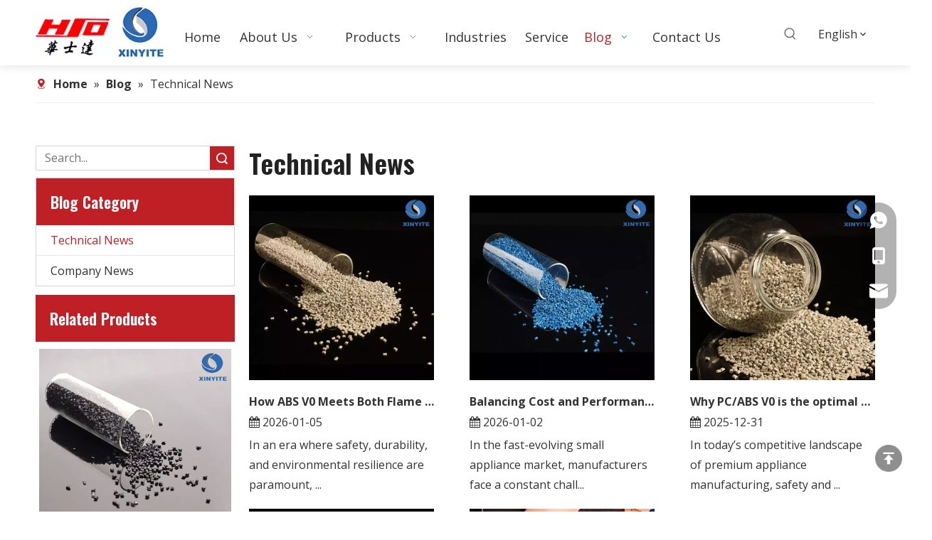

--- FILE ---
content_type: text/html;charset=utf-8
request_url: https://www.xytplastic.com/Technical-News-ic5405576.html
body_size: 48019
content:
<!DOCTYPE html> <html lang="en" prefix="og: http://ogp.me/ns#" style="height: auto;"> <head> <link rel="preconnect" href="https://iororwxhlonnln5p-static.micyjz.com"/> <link rel="preconnect" href="https://rnrorwxhlonnln5p-static.micyjz.com"/> <link rel="preconnect" href="https://jqrorwxhlonnln5p-static.micyjz.com"/><script>document.write=function(e){documentWrite(document.currentScript,e)};function documentWrite(documenturrentScript,e){var i=document.createElement("span");i.innerHTML=e;var o=i.querySelectorAll("script");if(o.length)o.forEach(function(t){if(t.src&&t.src!=""){var script=document.createElement("script");script.src=t.src;document.body.appendChild(script)}});document.body.appendChild(i)}
window.onloadHack=function(func){if(!!!func||typeof func!=="function")return;if(document.readyState==="complete")func();else if(window.addEventListener)window.addEventListener("load",func,false);else if(window.attachEvent)window.attachEvent("onload",func,false)};</script> <title>Technical News - Xinyite Plastic</title> <meta name="keywords" content="Technical News, Xinyite Plastic"/> <meta name="description" content="Technical News, Xinyite Plastic"/> <link data-type="dns-prefetch" data-domain="jqrorwxhlonnln5p-static.micyjz.com" rel="dns-prefetch" href="//jqrorwxhlonnln5p-static.micyjz.com"> <link data-type="dns-prefetch" data-domain="iororwxhlonnln5p-static.micyjz.com" rel="dns-prefetch" href="//iororwxhlonnln5p-static.micyjz.com"> <link data-type="dns-prefetch" data-domain="rnrorwxhlonnln5p-static.micyjz.com" rel="dns-prefetch" href="//rnrorwxhlonnln5p-static.micyjz.com"> <link rel="canonical" href="https://www.xytplastic.com/Technical-News-ic5405576.html"/> <meta http-equiv="X-UA-Compatible" content="IE=edge"/> <meta name="renderer" content="webkit"/> <meta http-equiv="Content-Type" content="text/html; charset=utf-8"/> <meta name="viewport" content="width=device-width, initial-scale=1, user-scalable=no"/> <link rel="icon" href="//iororwxhlonnln5p-static.micyjz.com/cloud/jlBpkKkqlmSRikjknjrkjo/bitbug_favicon.ico"> <script data-type="unUseTemplate">
    var _0x1234 = navigator.userAgent;
    if ("Mozilla/5.0 (Linux; Android 11; moto g power (2022)) AppleWebKit/537.36 (KHTML, like Gecko) Chrome/137.0.0.0 Mobile Safari/537.36" == _0x1234 || "Mozilla/5.0 (Macintosh; Intel Mac OS X 10_15_7) AppleWebKit/537.36 (KHTML, like Gecko) Chrome/137.0.0.0 Safari/537.36" == _0x1234) {
        new MutationObserver(function(_0x9abc) {
            _0x9abc.forEach(function(_0xdef0) {
                _0xdef0.addedNodes.forEach(function(_0x4567) {
                    if (_0x4567.nodeType === Node.ELEMENT_NODE) {
                        const _0x8901 = ['SCRIPT', 'VIDEO', 'IFRAME', 'EMBED', 'OBJECT'];
                        if (_0x8901.includes(_0x4567.tagName)) {
                            _0x4567.parentElement.removeChild(_0x4567);
                        }
                        if (_0x4567.tagName === 'IMG' || _0x4567.tagName === 'SOURCE') {
                            _0x4567.src = "//iororwxhlonnln5p-static.micyjz.com/static/assets/images/transparent.png?1768470917524";
                            _0x4567.srcset = "//rnrorwxhlonnln5p-static.micyjz.com/static/assets/images/transparent.png?1768470917524";
                        }
                        if (_0x4567.tagName === 'TEMPLATE' && _0x4567.getAttribute("data-type") == "isPlugin") {
                            _0x2345 = _0x4567.content.cloneNode(!0);
                            _0x4567.parentNode.replaceChild(_0x2345, _0x4567);
                        }
                    }
                });
            });
        }).observe(document.documentElement, { childList: !0, subtree: !0 });
    } else {
        new MutationObserver(function(_0x7890) {
            _0x7890.forEach(function(_0xcdef) {
                _0xcdef.addedNodes.forEach(function(_0x6789) {
                    if (_0x6789.nodeType !== Node.ELEMENT_NODE) return;

                    function _0x2468(_0xabcd) {
                        if (_0xabcd.tagName === 'LINK' && _0xabcd.getAttribute("data-type") != "isPlugin" && !_0xabcd.rel) {
                            _0xabcd.rel = 'stylesheet';
                        }
                        if (_0xabcd.tagName === 'IMG') {
                            var _0xdataSrc = _0xabcd.getAttribute("data-src");
                            var _0xdataOriginal = _0xabcd.getAttribute("data-original");
                            if (!_0xabcd.getAttribute("src")) {
                                if (_0xdataSrc) _0xabcd.src = _0xdataSrc;
                                else if (_0xdataOriginal) _0xabcd.src = _0xdataOriginal;
                            }
                        }
                        if (_0xabcd.tagName === 'SOURCE') {
                            var _0xdataSrcset = _0xabcd.getAttribute("data-srcset");
                            if (_0xdataSrcset) {
                                _0xabcd.srcset = _0xdataSrcset;
                            }
                        }
                    }

                    _0x2468(_0x6789);
                    _0x6789.querySelectorAll('img, source, link').forEach(_0x2468);
                });
            });
        }).observe(document.documentElement, { childList: !0, subtree: !0 });
    }
</script> <style>body{visibility:hidden}</style> <template data-type="isPlugin"> <style>body *{font-family:unset !important;overflow:hidden;background-image:unset !important}body img{aspect-ratio:16/16 !important;width:100%;height:auto !important;opacity:0}.opacity-no-show,.gallery-fadeInBox .gallery-item{opacity:1 !important}</style> </template> <link type="text/css" data-type="isPlugin" rel="stylesheet" href="//jqrorwxhlonnln5p-static.micyjz.com/static/t-ypBpBKiKosplzp7r/assets/widget/mobile_head/style07/style07.css"/> <link type="text/css" data-type="isPlugin" rel="stylesheet" href="//iororwxhlonnln5p-static.micyjz.com/static/t-jjBpBKoKwiyxww7p/assets/widget/mobile_head/css/headerStyles.css"/> <link type="text/css" href="//rnrorwxhlonnln5p-static.micyjz.com/static/t-okBpBKmKrmxyzy7n/assets/widget/style/component/langBar/langBar.css"/> <link type="text/css" href="//jqrorwxhlonnln5p-static.micyjz.com/static/t-zmBpBKxKjrxpyp7l/assets/widget/style/component/follow/widget_setting_iconSize/iconSize24.css"/> <link type="text/css" data-type="isPlugin" rel="stylesheet" href="//iororwxhlonnln5p-static.micyjz.com/static/t-ppBqBKgKjpmnir7r/assets/style/bootstrap/cus.bootstrap.grid.system.css"/> <link type="text/css" href="//rnrorwxhlonnln5p-static.micyjz.com/static/t-pkBqBKzKwnnioj7n/assets/style/fontAwesome/4.7.0/css/font-awesome.css"/> <link type="text/css" href="//jqrorwxhlonnln5p-static.micyjz.com/static/t-rnBpBKnKwymwxq7l/assets/style/iconfont/iconfont.css"/> <link type="text/css" href="//iororwxhlonnln5p-static.micyjz.com/static/t-zkBpBKgKqlolly7r/assets/widget/script/plugins/gallery/colorbox/colorbox.css"/> <link type="text/css" data-type="isPlugin" rel="stylesheet" href="//rnrorwxhlonnln5p-static.micyjz.com/static/t-siBpBKkKmygjww7m/assets/style/bootstrap/cus.bootstrap.grid.system.split.css"/> <style>.siteblocks-container .backstage-blocksEditor-wrap[data-blockseditor-type="phoenix_blocks_text"] *{font-family:inherit;font-size:inherit;line-height:inherit;font-weight:inherit;color:inherit;text-align:inherit}.siteblocks-container .backstage-blocksEditor-wrap[data-blockseditor-type="phoenix_blocks_text"] strong{font-weight:bold}</style> <style>@media(min-width:990px){[data-type="rows"][data-level="rows"]{display:flex}}</style> <style id="speed3DefaultStyle">@supports not(aspect-ratio:1/1){.prodlist-wrap li .prodlist-cell{position:relative;padding-top:100%;width:100%}.prodlist-lists-style-13 .prod_img_a_t13,.prodlist-lists-style-12 .prod_img_a_t12,.prodlist-lists-style-nophoto-11 .prod_img_a_t12{position:unset !important;min-height:unset !important}.prodlist-wrap li .prodlist-picbox img{position:absolute;width:100%;left:0;top:0}}.piclist360 .prodlist-pic4-3 li .prodlist-display{max-width:100%}@media(max-width:600px){.prodlist-fix-num li{width:50% !important}}</style> <template id="appdStylePlace"></template> <link href="//jqrorwxhlonnln5p-static.micyjz.com/theme/rqjnKBqkmkRljSqkmkRloSnlnnRlnSjmRljSjrrnjornkmkqjj/style/style.css" type="text/css" rel="stylesheet" data-type="isPlugin"/> <style guid='u_9fd309ac475743a3b0468f348217237e' emptyRender='true' placeholder='true' type='text/css'></style> <link href="//iororwxhlonnln5p-static.micyjz.com/site-res/rpkoKBqkmkRloSnlnnRlkSkrjmklRjiSlplqjmRljSjrrojiiiiqkqRjiSoqmpqpnrrjrrSRjl.css?1768953760982" data-extAttr="20260121171732" type="text/css" rel="stylesheet" data-type="isPlugin"/> <template data-js-type='style_respond' data-type='inlineStyle'><style guid='81c809c1-fd36-413b-810a-7b002c05b0d7' pm_pageStaticHack='' forJump='true' respond='true' jumpName='respond' pm_styles='respond' type='text/css'>.backstage-stwidgets-settingwrap .sitewidget-articleListNew-20150805155642 .sitewidget-bd .txtl{text-align:left}.backstage-stwidgets-settingwrap .sitewidget-articleListNew-20150805155642 .sitewidget-bd .txtc{text-align:center}.backstage-stwidgets-settingwrap .sitewidget-articleListNew-20150805155642 .sitewidget-bd .txtr{text-align:right}</style></template><template data-js-type='style_head' data-type='inlineStyle'><style guid='4b3dfdaf-e8c4-4030-933c-ad365e2a5865' pm_pageStaticHack='' jumpName='head' pm_styles='head' type='text/css'>.sitewidget-langBar-20230901142945.sitewidget-langBar .lang-bar.style17 .lang-dropdown .lang-menu{margin-top:0;left:auto;right:0;flex-wrap:wrap;flex-direction:row;max-height:max-content !important}.sitewidget-langBar-20230901142945 .sitewidget-bd .front-icon-box.icon-style i{font-size:16px;color:#333 !important}.sitewidget-langBar-20230901142945 .sitewidget-bd .style21 #pvUWTKdljYfC-lang-drop-arrow{color:#333 !important}.sitewidget-langBar-20230901142945 .sitewidget-bd .style21 .lang-menu .lang-item a{color:#333 !important}.sitewidget-langBar-20230901142945 .sitewidget-bd .icon-style-i{font-size:16px;color:#333 !important}.sitewidget-langBar-20230901142945 .sitewidget-bd .lang-bar.style18.lang-style .lang-dropdown .block-iconbaseline-down{color:#333 !important}.sitewidget-langBar-20230901142945 .sitewidget-bd .lang-bar.style18.lang-style .lang-dropdown .lang-selected{color:#333 !important}.sitewidget-langBar-20230901142945 .sitewidget-bd .lang-bar.style18.lang-style .lang-dropdown .lang-menu a{color:#333 !important}.sitewidget-langBar-20230901142945 .sitewidget-bd .lang-bar.style18.lang-style .lang-dropdown .lang-menu{border-color:#333 !important}.sitewidget-langBar-20230901142945 .sitewidget-bd .lang-bar.style21.lang-style .lang-dropdown .lang-menu .menu-close-btn i{background:#333 !important}.sitewidget-langBar-20230901142945 .sitewidget-bd .front-icon-box i{font-size:20px;color:#666 !important}.sitewidget-langBar-20230901142945 .sitewidget-bd .front-icon-box.icon-style i{font-size:20px;color:#666 !important}.sitewidget-langBar-20230901142945 .sitewidget-bd .front-icon-box i:hover{color:#666 !important}.sitewidget-langBar-20230901142945.sitewidget-langBar .sitewidget-bd .lang-bar.style17 .lang-dropdown .lang-selected{background:#fff}.sitewidget-langBar-20230901142945.sitewidget-langBar .sitewidget-bd .lang-bar.style17 .lang-dropdown .lang-menu{background:#fff}.sitewidget-langBar-20230901142945 .lang-bar .lang-dropdown-front-icon{background:unset !important}.sitewidget-position-20150126161948 .sitewidget-position-description .block-icon{color:#bf2026;vertical-align:initial}.sitewidget-prodScrolling-20230913170436 .owl-theme .owl-controls .owl-page span{background-color:#bf2026 !important}.sitewidget-prodScrolling-20230913170436 .pagetyle1 .owl-theme .owl-controls .owl-page span{background-color:transparent !important}.sitewidget-prodScrolling-20230913170436 .sitewidget-bd .slick-dots li.slick-active button:before{background-color:#bf2026 !important}.sitewidget-prodScrolling-20230913170436 .sitewidget-bd .slider-responsive-wrap.pagetyle0 .slick-dots li.slick-active button:before{background-color:transparent !important}.sitewidget-prodScrolling-20230913170436 .sitewidget-bd .pagetyle0.buttonstyle0 .slick-dots li.slick-active button:before{color:#bf2026 !important;background-color:transparent !important}.sitewidget-prodScrolling-20230913170436 .sitewidget-bd .pagetyle1 .slick-dots li.slick-active button:before{background-color:transparent !important}.sitewidget-form-20211226171941 #formsubmit{pointer-events:none}.sitewidget-form-20211226171941 #formsubmit.releaseClick{pointer-events:unset}.sitewidget-form-20211226171941 .form-horizontal input,.sitewidget-form-20211226171941 .form-horizontal span:not(.select2-selection--single),.sitewidget-form-20211226171941 .form-horizontal label,.sitewidget-form-20211226171941 .form-horizontal .form-builder button{height:28px !important;line-height:28px !important}.sitewidget-form-20211226171941 .uploadBtn{padding:4px 15px !important;height:28px !important;line-height:28px !important}.sitewidget-form-20211226171941 select,.sitewidget-form-20211226171941 input[type="text"],.sitewidget-form-20211226171941 input[type="password"],.sitewidget-form-20211226171941 input[type="datetime"],.sitewidget-form-20211226171941 input[type="datetime-local"],.sitewidget-form-20211226171941 input[type="date"],.sitewidget-form-20211226171941 input[type="month"],.sitewidget-form-20211226171941 input[type="time"],.sitewidget-form-20211226171941 input[type="week"],.sitewidget-form-20211226171941 input[type="number"],.sitewidget-form-20211226171941 input[type="email"],.sitewidget-form-20211226171941 input[type="url"],.sitewidget-form-20211226171941 input[type="search"],.sitewidget-form-20211226171941 input[type="tel"],.sitewidget-form-20211226171941 input[type="color"],.sitewidget-form-20211226171941 .uneditable-input{height:28px !important}.sitewidget-form-20211226171941.sitewidget-inquire .control-group .controls .select2-container .select2-selection--single .select2-selection__rendered{height:28px !important;line-height:28px !important}.sitewidget-form-20211226171941 textarea.cus-message-input{min-height:28px !important}.sitewidget-form-20211226171941 .add-on,.sitewidget-form-20211226171941 .add-on{height:28px !important;line-height:28px !important}.sitewidget-form-20211226171941 .input-valid-bg{background:#ffece8 !important;outline:0}.sitewidget-form-20211226171941 .input-valid-bg:focus{background:#fff !important;border:1px solid #f53f3f !important}.sitewidget-form-20211226171941 #formsubmit{border:1px solid #bf2026;border-radius:50px;background:#bf2026;color:#fff;font-size:16px;width:100%;height:40px}.sitewidget-form-20211226171941 #formsubmit:hover{border:1px solid #2e6ab3;border-radius:50px;background:#2e6ab3;color:#fff;font-size:16px}.sitewidget-form-20211226171941 #formreset{width:100%;font-size:16px;height:40px}.sitewidget-form-20211226171941 #formreset:hover{font-size:16px}.sitewidget-form-20211226171941 .submitGroup .controls{text-align:left}.sitewidget-form-20211226171941 .multiple-parent input[type='checkbox']+label:before{content:"";display:inline-block;width:12px;height:12px;border:1px solid #888;border-radius:3px;margin-right:6px;margin-left:6px;transition-duration:.2s}.sitewidget-form-20211226171941 .multiple-parent input[type='checkbox']:checked+label:before{width:50%;border-color:#888;border-left-color:transparent;border-top-color:transparent;-webkit-transform:rotate(45deg) translate(1px,-4px);transform:rotate(45deg) translate(1px,-4px);margin-right:12px;width:6px}.sitewidget-form-20211226171941 .multiple-parent input[type="checkbox"]{display:none}.sitewidget-form-20211226171941 .multiple-parent{display:none;width:100%}.sitewidget-form-20211226171941 .multiple-parent ul{list-style:none;width:100%;text-align:left;border-radius:4px;padding:10px 5px;box-sizing:border-box;height:auto;overflow-x:hidden;overflow-y:scroll;box-shadow:0 4px 5px 0 rgb(0 0 0 / 14%),0 1px 10px 0 rgb(0 0 0 / 12%),0 2px 4px -1px rgb(0 0 0 / 30%);background-color:#fff;margin:2px 0 0 0;border:1px solid #ccc;box-shadow:1px 1px 2px rgb(0 0 0 / 10%) inset}.sitewidget-form-20211226171941 .multiple-parent ul::-webkit-scrollbar{width:2px;height:4px}.sitewidget-form-20211226171941 .multiple-parent ul::-webkit-scrollbar-thumb{border-radius:5px;-webkit-box-shadow:inset 0 0 5px rgba(0,0,0,0.2);background:#4e9e97}.sitewidget-form-20211226171941 .multiple-parent ul::-webkit-scrollbar-track{-webkit-box-shadow:inset 0 0 5px rgba(0,0,0,0.2);border-radius:0;background:rgba(202,202,202,0.23)}.sitewidget-form-20211226171941 .multiple-select{width:100%;height:auto;min-height:40px;line-height:40px;border-radius:4px;padding-right:10px;padding-left:10px;box-sizing:border-box;overflow:hidden;background-size:auto 80%;border:1px solid #ccc;box-shadow:1px 1px 2px rgb(0 0 0 / 10%) inset;background-color:#fff;position:relative}.sitewidget-form-20211226171941 .multiple-select:after{content:'';position:absolute;top:50%;right:6px;width:0;height:0;border:8px solid transparent;border-top-color:#888;transform:translateY(calc(-50% + 4px));cursor:pointer}.sitewidget-form-20211226171941 .multiple-select span{line-height:28px;color:#666}.sitewidget-form-20211226171941 .multiple-parent label{color:#333;display:inline-flex;align-items:center;height:30px;line-height:22px;padding:0}.sitewidget-form-20211226171941 .select-content{display:inline-block;border-radius:4px;line-height:23px;margin:2px 2px 0 2px;padding:0 3px;border:1px solid #888;height:auto}.sitewidget-form-20211226171941 .select-delete{cursor:pointer}.sitewidget-form-20211226171941 select[multiple]{display:none}</style></template><template data-js-type='style_respond' data-type='inlineStyle'></template><template data-js-type='style_head' data-type='inlineStyle'></template><script data-ignoreMinify="true">
	function loadInlineStyle(){
		var allInlineStyle = document.querySelectorAll("template[data-type='inlineStyle']");
		var length = document.querySelectorAll("template[data-type='inlineStyle']").length;
		for(var i = 0;i < length;i++){
			var style = allInlineStyle[i].innerHTML;
			allInlineStyle[i].outerHTML = style;
		}
	}
loadInlineStyle();
</script> <link rel='preload' as='style' onload='this.onload=null;this.rel="stylesheet"' href='https://fonts.googleapis.com/css?family=Open+Sans:400,700|Oswald:600&display=swap' data-type='1' type='text/css' media='all'/> <script type="text/javascript" data-src="//rnrorwxhlonnln5p-static.micyjz.com/static/t-mjBpBKjKzqsiyj7r/assets/script/jquery-1.11.0.concat.js"></script> <script type="text/javascript" data-src="//ld-analytics.micyjz.com/liioKBnlnnRlrSSRRQRilSjlqpor/ltm-web.js?v=1768987052000"></script><script type="text/x-delay-ids" data-type="delayIds" data-device="pc" data-xtype="0" data-delayIds='[290870052,290864052,290864242,290870142,290866542,290864302,290863932,294301802,294304872,288163032,294304802,288054512,294302692,288054452,288055572,288055562,288055402,288055432,289015662,288055422,288055582,288055452,288055602,288055392,288055552,289014692,288055412]'></script> <meta name="google-site-verification" content="CSJTD3-tQGj88HiwzqL9cjerTUbD_pxUXezl0mimDKY"/> <meta name="yandex-verification" content="d17d8afc688685d2"/> <meta name="msvalidate.01" content="CC2C257C5669C325B4C0F11851F1836C"/><script guid='b259d4c7-6db3-4c35-a631-5f08217d37a0' pm_pageStaticHack='true' jumpName='head' pm_scripts='head' type='text/javascript'>try{(function(window,undefined){var phoenixSite=window.phoenixSite||(window.phoenixSite={});phoenixSite.lanEdition="EN_US";var page=phoenixSite.page||(phoenixSite.page={});page.cdnUrl="//jqrorwxhlonnln5p-static.micyjz.com";page.siteUrl="https://www.xytplastic.com";page.lanEdition=phoenixSite.lanEdition;page._menu_prefix="";page._menu_trans_flag="";page._captcha_domain_prefix="captcha.c";page._pId="cgfUNpiorEsh";phoenixSite._sViewMode="true";phoenixSite._templateSupport="false";phoenixSite._singlePublish=
"false"})(this)}catch(e){try{console&&console.log&&console.log(e)}catch(e){}};</script> <script id='u_8766d11553a64cb7816e7d9520d23929' guid='u_8766d11553a64cb7816e7d9520d23929' pm_script='init_top' type='text/javascript'>try{(function(window,undefined){var datalazyloadDefaultOptions=window.datalazyloadDefaultOptions||(window.datalazyloadDefaultOptions={});datalazyloadDefaultOptions["version"]="3.0.0";datalazyloadDefaultOptions["isMobileViewer"]="false";datalazyloadDefaultOptions["hasCLSOptimizeAuth"]="false";datalazyloadDefaultOptions["_version"]="3.0.0";datalazyloadDefaultOptions["isPcOptViewer"]="false"})(this);(function(window,undefined){window.__ph_optSet__='{"loadImgType":"0","isOpenFlagUA":true,"v30NewMode":"1","idsVer":"1","docReqType":"0","docDecrease":"1","docCallback":"1","hasCLSOptimizeAuth":false,"resInDoc":"1","publishControlState":false}'})(this)}catch(e){try{console&&
console.log&&console.log(e)}catch(e){}};</script> <script id='u_a3b92562aafe41a796fe354b803a4229' guid='u_a3b92562aafe41a796fe354b803a4229' type='text/javascript'>try{var thisUrl=location.host;var referUrl=document.referrer;if(referUrl.indexOf(thisUrl)==-1)localStorage.setItem("landedPage",document.URL)}catch(e){try{console&&console.log&&console.log(e)}catch(e){}};</script> </head> <body class=" frontend-body-canvas "> <template data-js-type='globalBody' data-type='code_template'> <noscript><iframe src="https://www.googletagmanager.com/ns.html?id=GTM-5N2J5HM8" height="0" width="0" style="display:none;visibility:hidden"></iframe></noscript> </template> <div id='backstage-headArea' headFlag='1' class='hideForMobile'><div class="outerContainer" data-mobileBg="true" id="outerContainer_1693549472357" data-type="outerContainer" data-level="rows" autohold><div class="container" data-type="container" data-level="rows" cnttype="backstage-container-mark" data-module-radio="3" data-module-width="1600" data-module-set="true"><style id="outerContainer_1693549472357_moduleStyle">@media(min-width:1200px){#outerContainer_1693549472357 div[data-type="container"]{max-width:1600px;padding-left:40px;padding-right:40px;box-sizing:border-box}}</style><div class="row" data-type="rows" data-level="rows" data-attr-xs="null" data-attr-sm="null"><div class="col-md-2" id="column_1693549441757" data-type="columns" data-level="columns"><div id="location_1693549441761" data-type="locations" data-level="rows"><link type="text/css" href="//iororwxhlonnln5p-static.micyjz.com/static/t-xiBpBKgKkgjjmq7r/assets/widget/script/plugins/picture/animate.css" data-type="isPlugin" rel="stylesheet"><link type="text/css" href="//rnrorwxhlonnln5p-static.micyjz.com/static/t-zrBqBKoKqzkllo7o/assets/widget/style/component/pictureNew/widget_setting_description/picture.description.css" data-type="isPlugin" rel="stylesheet"><link type="text/css" href="//jqrorwxhlonnln5p-static.micyjz.com/static/t-llBqBKoKwjpqwn7n/assets/widget/style/component/pictureNew/public/public.css" data-type="isPlugin" rel="stylesheet"><div class="backstage-stwidgets-settingwrap" scope="0" settingId="zmUCeKnlsJDW" id="component_zmUCeKnlsJDW" relationCommonId="cgfUNpiorEsh" classAttr="sitewidget-logo-20230901142430"> <div class="sitewidget-pictureNew sitewidget-logo sitewidget-logo-20230901142430"> <div class="sitewidget-bd"> <script type="application/ld+json">{"@context":"https://schema.org","@type":"Organization","url":"//iororwxhlonnln5p-static.micyjz.com","logo":"//iororwxhlonnln5p-static.micyjz.com/cloud/jmBpkKkqlmSRikinqplnjq/logo_2.png"}</script> <div class="picture-resize-wrap " style="position: relative; width: 100%; text-align: left; "> <span class="picture-wrap pic-style-default 666 " data-ee="" id="picture-wrap-zmUCeKnlsJDW" style="display: inline-block; position: relative;max-width: 100%;"> <a class="imgBox mobile-imgBox" style="display: inline-block; position: relative;max-width: 100%;" href="/index.html"> <img class="img-default-bgc" data-src="//iororwxhlonnln5p-static.micyjz.com/cloud/jmBpkKkqlmSRikinqplnjq/logo_2.png" src="//iororwxhlonnln5p-static.micyjz.com/cloud/jmBpkKkqlmSRikinqplnjq/logo_2.png" alt="logo_2" title="" phoenixLazyload='true'/> </a> </span> </div> </div> </div> </div> <script type="text/x-delay-script" data-id="zmUCeKnlsJDW" data-jsLazyloadType="1" data-alias="logo" data-jsLazyload='true' data-type="component" data-jsDepand='["//rnrorwxhlonnln5p-static.micyjz.com/static/t-lkBpBKkKlplwsz7r/assets/widget/script/plugins/jquery.lazyload.js","//jqrorwxhlonnln5p-static.micyjz.com/static/t-ilBoBKrKlwrolo7m/assets/widget/script/compsettings/comp.logo.settings.js"]' data-jsThreshold='5' data-cssDepand='' data-cssThreshold=''>(function(window,$,undefined){try{(function(window,$,undefined){var respSetting={},temp;$(function(){$("#picture-wrap-zmUCeKnlsJDW").on("webkitAnimationEnd webkitTransitionEnd mozAnimationEnd MSAnimationEnd oanimationend animationend",function(){var rmClass="animated bounce zoomIn pulse rotateIn swing fadeIn bounceInDown bounceInLeft bounceInRight bounceInUp fadeInDownBig fadeInLeftBig fadeInRightBig fadeInUpBig zoomInDown zoomInLeft zoomInRight zoomInUp";$(this).removeClass(rmClass)});var version=
$.trim("20200313131553");if(!!!version)version=undefined;if(phoenixSite.phoenixCompSettings&&typeof phoenixSite.phoenixCompSettings.logo!=="undefined"&&phoenixSite.phoenixCompSettings.logo.version==version&&typeof phoenixSite.phoenixCompSettings.logo.logoLoadEffect=="function"){phoenixSite.phoenixCompSettings.logo.logoLoadEffect("zmUCeKnlsJDW",".sitewidget-logo-20230901142430","","",respSetting);if(!!phoenixSite.phoenixCompSettings.logo.version&&phoenixSite.phoenixCompSettings.logo.version!="1.0.0")loadAnimationCss();
return}var resourceUrl="//iororwxhlonnln5p-static.micyjz.com/static/assets/widget/script/compsettings/comp.logo.settings.js?_\x3d1768953760982";if(phoenixSite&&phoenixSite.page){var cdnUrl=phoenixSite.page.cdnUrl;if(cdnUrl&&cdnUrl!="")resourceUrl=cdnUrl+"/static/assets/widget/script/compsettings/comp.logo.settings.js?_\x3d1768953760982"}var callback=function(){phoenixSite.phoenixCompSettings.logo.logoLoadEffect("zmUCeKnlsJDW",".sitewidget-logo-20230901142430","","",respSetting);if(!!phoenixSite.phoenixCompSettings.logo.version&&
phoenixSite.phoenixCompSettings.logo.version!="1.0.0")loadAnimationCss()};if(phoenixSite.cachedScript)phoenixSite.cachedScript(resourceUrl,callback());else $.getScript(resourceUrl,callback())});function loadAnimationCss(){var link=document.createElement("link");link.rel="stylesheet";link.type="text/css";link.href="//rnrorwxhlonnln5p-static.micyjz.com/static/assets/widget/script/plugins/picture/animate.css?1768953760982";var head=document.getElementsByTagName("head")[0];head.appendChild(link)}try{loadTemplateImg("sitewidget-logo-20230901142430")}catch(e){try{console&&
(console.log&&console.log(e))}catch(e){}}})(window,jQuery)}catch(e){try{console&&console.log&&console.log(e)}catch(e){}}})(window,$);</script> </div></div><div class="col-md-8" id="column_1693549571612" data-type="columns" data-level="columns"><div id="location_1693549571613" data-type="locations" data-level="rows"><div class="backstage-stwidgets-settingwrap" id="component_rUKWzfyvbaEC" data-scope="0" data-settingId="rUKWzfyvbaEC" data-relationCommonId="cgfUNpiorEsh" data-classAttr="sitewidget-placeHolder-20230901143033"> <div class="sitewidget-placeholder sitewidget-placeHolder-20230901143033"> <div class="sitewidget-bd"> <div class="resizee" style="height:12px"></div> </div> </div> <script type="text/x-delay-script" data-id="rUKWzfyvbaEC" data-jsLazyloadType="1" data-alias="placeHolder" data-jsLazyload='true' data-type="component" data-jsDepand='' data-jsThreshold='' data-cssDepand='' data-cssThreshold=''>(function(window,$,undefined){})(window,$);</script></div><link type="text/css" href="//jqrorwxhlonnln5p-static.micyjz.com/static/t-rkBqBKrKqjipmx7r/assets/widget/script/plugins/smartmenu/css/navigation.css" data-type="isPlugin" rel="stylesheet"><div class="backstage-stwidgets-settingwrap" scope="0" settingId="sRKhoAyljfuW" id="component_sRKhoAyljfuW" relationCommonId="cgfUNpiorEsh" classAttr="sitewidget-navigation_style-20230901142608"> <div class="sitewidget-navigation_style sitewidget-navnew fix sitewidget-navigation_style-20230901142608 navnew-wide-style3 navnew-style3 navnew-way-slide navnew-slideRight"> <a href="javascript:;" class="navnew-thumb-switch navnew-thumb-way-slide navnew-thumb-slideRight" style="background-color:transparent"> <span class="nav-thumb-ham first" style="background-color:#333333"></span> <span class="nav-thumb-ham second" style="background-color:#333333"></span> <span class="nav-thumb-ham third" style="background-color:#333333"></span> </a> <style>@media(min-width:1220px){.sitewidget-navnew.sitewidget-navigation_style-20230901142608 .smsmart{max-width:unset}}@media(max-width:1219px) and (min-width:990px){.sitewidget-navnew.sitewidget-navigation_style-20230901142608 .smsmart{max-width:unset}}@media(min-width:1200px) and (max-width:1365px){.sitewidget-navnew.sitewidget-navigation_style-20230901142608 .smsmart{max-width:unset}}</style> <style>@media(min-width:990px){.navnew-substyle4 .nav-sub-list .nav-sub-item .nav-sub-item-hd span{font-size:inherit;font-weight:inherit;line-height:inherit;cursor:pointer}.navnew-substyle4 .nav-sub-list .nav-sub-item .nav-sub-item-hd span:hover,.navnew-substyle4 .nav-sub-list .nav-sub-item .nav-sub-item-bd .nav-sub-item-bd-item .nav-sub-item-bd-info:hover{color:inherit}.navnew-substyle4 .nav-sub-list .nav-sub-item .nav-sub-item-bd .nav-sub-item-bd-item .nav-sub-item-bd-info{font-size:inherit;color:inherit;font-weight:inherit;text-align:inherit}}</style> <ul class="navnew smsmart navnew-way-slide navnew-slideRight navnew-wide-substyle5 navnew-substyle5"> <li id="parent_0" class="navnew-item navLv1 " data-visible="1"> <a id="nav_28278152" target="_self" rel="" class="navnew-link" data-currentIndex="" href="/"><i class="icon "></i><span class="text-width">Home</span> </a> <span class="navnew-separator"></span> </li> <li id="parent_1" class="navnew-item navLv1 " data-visible="1"> <a id="nav_28305222" target="_self" rel="" class="navnew-link" data-currentIndex="" href="/aboutus.html"><i class="icon "></i><span class="text-width">About Us</span> </a> <span class="navnew-separator"></span> <ul class="navnew-sub1 nav-sub-list5 " data-visible="1"> <li class="nav-sub-item "> <div class="nav-sub1-item navnew-sub1-item"> <a id="nav_28308282" target="_self" rel="" data-currentIndex="" href="/aboutus.html#jjBqrKkjprmjlilkrji"> <span class="nav-sub1-info"> <i class="icon "></i> Company Introduction </span> </a> </div> </li> <li class="nav-sub-item "> <div class="nav-sub1-item navnew-sub1-item"> <a id="nav_28308332" target="_self" rel="" data-currentIndex="" href="/r-d.html"> <span class="nav-sub1-info"> <i class="icon "></i> R&amp;D </span> </a> </div> </li> <li class="nav-sub-item "> <div class="nav-sub1-item navnew-sub1-item"> <a id="nav_28308342" target="_self" rel="" data-currentIndex="" href="/cooperation.html"> <span class="nav-sub1-info"> <i class="icon "></i> Cooperation </span> </a> </div> </li> </ul> </li> <li id="parent_2" class="navnew-item navLv1 " data-visible="1"> <a id="nav_28278122" target="_self" rel="" class="navnew-link" data-currentIndex="" href="/products.html"><i class="icon "></i><span class="text-width">Products</span> </a> <span class="navnew-separator"></span> <ul class="navnew-sub1 nav-sub-list5 " data-visible="1"> <li class="nav-sub-item "> <div class="nav-sub1-item navnew-sub1-item"> <a id="nav_28388892" target="_self" rel="" data-currentIndex="" href="/Polypropylene-PP-pl63254767.html"> <img data-src="//iororwxhlonnln5p-static.micyjz.com/cloud/jiBpkKkqlmSRikkkmkmnjp/1.jpg" alt="1.jpg"> <span class="nav-sub1-info"> <i class="icon "></i> Polypropylene PP </span> </a> </div> </li> <li class="nav-sub-item "> <div class="nav-sub1-item navnew-sub1-item"> <a id="nav_28388902" target="_self" rel="" data-currentIndex="" href="/Polyamide-PA-pl65254767.html"> <img data-src="//iororwxhlonnln5p-static.micyjz.com/cloud/jrBpkKkqlmSRikkkrlmjjq/2.jpg" alt="2.jpg"> <span class="nav-sub1-info"> <i class="icon "></i> Polyamide PA </span> </a> </div> </li> <li class="nav-sub-item "> <div class="nav-sub1-item navnew-sub1-item"> <a id="nav_28388922" target="_self" rel="" data-currentIndex="" href="/Polycarbonate-PC-pl67254767.html"> <img data-src="//iororwxhlonnln5p-static.micyjz.com/cloud/jlBpkKkqlmSRikkkillrjo/4.jpg" alt="4.jpg"> <span class="nav-sub1-info"> <i class="icon "></i> Polycarbonate PC </span> </a> </div> </li> <li class="nav-sub-item "> <div class="nav-sub1-item navnew-sub1-item"> <a id="nav_28388942" target="_self" rel="" data-currentIndex="" href="/Polycarbonate-Alloy-pl66254767.html"> <img data-src="//iororwxhlonnln5p-static.micyjz.com/cloud/jlBpkKkqlmSRikkkilrljo/5.jpg" alt="5.jpg"> <span class="nav-sub1-info"> <i class="icon "></i> Polycarbonate Alloy </span> </a> </div> </li> <li class="nav-sub-item "> <div class="nav-sub1-item navnew-sub1-item"> <a id="nav_28388912" target="_self" rel="" data-currentIndex="" href="/ABS-pl65354767.html"> <img data-src="//iororwxhlonnln5p-static.micyjz.com/cloud/jlBpkKkqlmSRikkkrlpqjq/3.jpg" alt="3.jpg"> <span class="nav-sub1-info"> <i class="icon "></i> ABS </span> </a> </div> </li> <li class="nav-sub-item "> <div class="nav-sub1-item navnew-sub1-item"> <a id="nav_28388952" target="_self" rel="" data-currentIndex="" href="/PBT-pl69354767.html"> <img data-src="//iororwxhlonnln5p-static.micyjz.com/cloud/jqBpkKkqlmSRikkkiliojo/6.jpg" alt="6.jpg"> <span class="nav-sub1-info"> <i class="icon "></i> PBT </span> </a> </div> </li> <li class="nav-sub-item "> <div class="nav-sub1-item navnew-sub1-item"> <a id="nav_28388972" target="_self" rel="" data-currentIndex="" href="/AES-pl64354767.html"> <img data-src="//iororwxhlonnln5p-static.micyjz.com/cloud/jkBpkKkqlmSRikkkjlrjjo/8.jpg" alt="8.jpg"> <span class="nav-sub1-info"> <i class="icon undefined"></i> AES </span> </a> </div> </li> <li class="nav-sub-item "> <div class="nav-sub1-item navnew-sub1-item"> <a id="nav_28388982" target="_self" rel="" data-currentIndex="" href="/ASA-pl61354767.html"> <img data-src="//iororwxhlonnln5p-static.micyjz.com/cloud/jqBpkKkqlmSRikkkjlinjo/9.jpg" alt="9.jpg"> <span class="nav-sub1-info"> <i class="icon undefined"></i> ASA </span> </a> </div> </li> <li class="nav-sub-item "> <div class="nav-sub1-item navnew-sub1-item"> <a id="nav_28388992" target="_self" rel="" data-currentIndex="" href="/AS-pl63354767.html"> <img data-src="//iororwxhlonnln5p-static.micyjz.com/cloud/jlBpkKkqlmSRikkkrlpqjq/3.jpg" alt="3.jpg"> <span class="nav-sub1-info"> <i class="icon undefined"></i> AS </span> </a> </div> </li> <li class="nav-sub-item "> <div class="nav-sub1-item navnew-sub1-item"> <a id="nav_28388962" target="_self" rel="" data-currentIndex="" href="/PPS-pl64745667.html"> <img data-src="//iororwxhlonnln5p-static.micyjz.com/cloud/jiBpkKkqlmSRikkkjljpjq/10.jpg" alt="10.jpg"> <span class="nav-sub1-info"> <i class="icon undefined"></i> PPS </span> </a> </div> </li> </ul> </li> <li id="parent_3" class="navnew-item navLv1 " data-visible="1"> <a id="nav_28278392" target="_self" rel="" class="navnew-link" data-currentIndex="" href="/Industries.html"><i class="icon "></i><span class="text-width">Industries</span> </a> <span class="navnew-separator"></span> </li> <li id="parent_4" class="navnew-item navLv1 " data-visible="1"> <a id="nav_28305202" target="_self" rel="" class="navnew-link" data-currentIndex="" href="/service.html"><i class="icon "></i><span class="text-width">Service</span> </a> <span class="navnew-separator"></span> </li> <li id="parent_5" class="navnew-item navLv1 " data-visible="1"> <a id="nav_28278372" target="_self" rel="" class="navnew-link" data-currentIndex="" href="/news.html"><i class="icon "></i><span class="text-width">Blog</span> </a> <span class="navnew-separator"></span> <ul class="navnew-sub1 nav-sub-list5 " data-visible="1"> <li class="nav-sub-item "> <div class="nav-sub1-item navnew-sub1-item"> <a id="nav_28305242" target="_self" rel="" data-currentIndex="5" href="/Technical-News-ic5405576.html"> <span class="nav-sub1-info"> <i class="icon "></i> Technical News </span> </a> </div> </li> <li class="nav-sub-item "> <div class="nav-sub1-item navnew-sub1-item"> <a id="nav_28305252" target="_self" rel="" data-currentIndex="" href="/Company-News-ic5305576.html"> <span class="nav-sub1-info"> <i class="icon "></i> Company News </span> </a> </div> </li> </ul> </li> <li id="parent_6" class="navnew-item navLv1 " data-visible="1"> <a id="nav_28305212" target="_self" rel="" class="navnew-link" data-currentIndex="" href="/contactus.html"><i class="icon "></i><span class="text-width">Contact Us</span> </a> <span class="navnew-separator"></span> </li> </ul> </div> </div> <script type="text/x-delay-script" data-id="sRKhoAyljfuW" data-jsLazyloadType="1" data-alias="navigation_style" data-jsLazyload='true' data-type="component" data-jsDepand='["//iororwxhlonnln5p-static.micyjz.com/static/t-poBpBKoKiymxlx7r/assets/widget/script/plugins/smartmenu/js/jquery.smartmenusUpdate.js","//rnrorwxhlonnln5p-static.micyjz.com/static/t-niBoBKnKrqmlmp7q/assets/widget/script/compsettings/comp.navigation_style.settings.js"]' data-jsThreshold='5' data-cssDepand='' data-cssThreshold=''>(function(window,$,undefined){try{$(function(){if(phoenixSite.phoenixCompSettings&&typeof phoenixSite.phoenixCompSettings.navigation_style!=="undefined"&&typeof phoenixSite.phoenixCompSettings.navigation_style.navigationStyle=="function"){phoenixSite.phoenixCompSettings.navigation_style.navigationStyle(".sitewidget-navigation_style-20230901142608","navnew-substyle5","navnew-wide-substyle5","0","0","100px","0","0");return}$.getScript("//jqrorwxhlonnln5p-static.micyjz.com/static/assets/widget/script/compsettings/comp.navigation_style.settings.js?_\x3d1768470917524",
function(){phoenixSite.phoenixCompSettings.navigation_style.navigationStyle(".sitewidget-navigation_style-20230901142608","navnew-substyle5","navnew-wide-substyle5","0","0","100px","0","0")})})}catch(e){try{console&&console.log&&console.log(e)}catch(e){}}})(window,$);</script> </div></div><div class="col-md-1" id="column_1693549753815" data-type="columns" data-level="columns"><div id="location_1693549753816" data-type="locations" data-level="rows"><div class="backstage-stwidgets-settingwrap" id="component_mEKrzfImUAFW" data-scope="0" data-settingId="mEKrzfImUAFW" data-relationCommonId="cgfUNpiorEsh" data-classAttr="sitewidget-placeHolder-20230901143040"> <div class="sitewidget-placeholder sitewidget-placeHolder-20230901143040"> <div class="sitewidget-bd"> <div class="resizee" style="height:20px"></div> </div> </div> <script type="text/x-delay-script" data-id="mEKrzfImUAFW" data-jsLazyloadType="1" data-alias="placeHolder" data-jsLazyload='true' data-type="component" data-jsDepand='' data-jsThreshold='' data-cssDepand='' data-cssThreshold=''>(function(window,$,undefined){})(window,$);</script></div><link type="text/css" href="//iororwxhlonnln5p-static.micyjz.com/static/t-opBpBKkKslxysi7l/assets/widget/style/component/prodSearchNew/prodSearchNew.css" data-type="isPlugin" rel="stylesheet"><link type="text/css" href="//rnrorwxhlonnln5p-static.micyjz.com/static/t-opBpBKwKwxplwq7l/assets/widget/style/component/prodsearch/prodsearch.css" data-type="isPlugin" rel="stylesheet"> <div class="backstage-stwidgets-settingwrap " scope="0" settingId="svpWzfSlErtC" id="component_svpWzfSlErtC" relationCommonId="cgfUNpiorEsh" classAttr="sitewidget-prodSearchNew-20230901142909"> <div class="sitewidget-searchNew sitewidget-prodSearchNew sitewidget-prodSearchNew-20230901142909 prodWrap"> <style type="text/css">.sitewidget-searchNew .search-box-wrap input[type="text"],.sitewidget-searchNew .search-box-wrap button{box-sizing:border-box;border:0;display:block;background:0;padding:0;margin:0}.sitewidget-searchNew .insideLeft-search-box .search-box .search-fix-wrap .flex-wrap{display:flex;width:100%}.sitewidget-searchNew .insideLeft-search-box .search-box .search-fix-wrap input[type="text"]{width:100%}.sitewidget-searchNew .insideLeft-search-box .search-box .search-fix-wrap .flex-wrap .input{flex:1}.sitewidget-searchNew .insideLeft-search-box .search-box .search-fix-wrap{position:relative}.sitewidget-searchNew .insideLeft-search-box .search-box .search-fix-wrap .search-svg{position:absolute;top:0;left:0;display:flex;justify-content:center;align-items:center}.prodDiv.margin20{margin-top:20px}.sitewidget-prodSearchNew-20230901142909 .showUnder-search-box.search-box-wrap{text-align:right}@media(min-width:501px){.sitewidget-prodSearchNew-20230901142909 .slideLeft-search-box-prodDiv{left:auto;right:96px}}.sitewidget-prodSearchNew-20230901142909 .showUnder-search-box .search-icon-btn{width:36px;height:36px;margin:0 1px}.sitewidget-prodSearchNew-20230901142909 .showUnder-search-box .search-icon-btn .icon-svg{width:20px;height:20px;fill:#666}.sitewidget-prodSearchNew-20230901142909 .showUnder-search-box .search-box{width:236px;top:36px;right:0}.sitewidget-prodSearchNew-20230901142909 .showUnder-search-box .search-box form{border:1px solid #ddd;border-radius:0;background-color:#fff}.sitewidget-prodSearchNew-20230901142909 .showUnder-search-box .search-box .search-fix-wrap{margin-right:36px}.sitewidget-prodSearchNew-20230901142909 .showUnder-search-box .search-box .search-fix-wrap .inner-container{position:relative;height:unset;overflow:unset}.sitewidget-prodSearchNew-20230901142909 .showUnder-search-box .search-box .search-fix-wrap{display:flex}.sitewidget-prodSearchNew-20230901142909 .showUnder-search-box .search-box .search-fix-wrap input[type="text"]{height:36px;line-height:36px;font-size:14px;color:#333}.sitewidget-prodSearchNew-20230901142909 .showUnder-search-box .search-box .search-fix-wrap input[type="text"]::-webkit-input-placeholder{color:}.sitewidget-prodSearchNew-20230901142909 .showUnder-search-box .search-box .search-fix-wrap input[type="text"]::-moz-placeholder{color:}.sitewidget-prodSearchNew-20230901142909 .showUnder-search-box .search-box .search-fix-wrap input[type="text"]::-ms-input-placeholder{color:}.sitewidget-prodSearchNew-20230901142909 .showUnder-search-box .search-box .search-fix-wrap button{width:36px;height:36px}.sitewidget-prodSearchNew-20230901142909 .showUnder-search-box .search-box .search-fix-wrap button .icon-svg{width:20px;height:20px;fill:#666}.sitewidget-prodSearchNew-20230901142909.prodWrap .prodDiv .prodUl li{font-size:14px}.sitewidget-prodSearchNew-20230901142909.prodWrap .prodDiv .prodUl li{color:#333 !important}.sitewidget-prodSearchNew-20230901142909.prodWrap .prodDiv .prodUl li:hover{color:#bf2026 !important}.sitewidget-prodSearchNew-20230901142909.prodWrap .prodDiv .prodUl li{text-align:left}@media(min-width:900px){.sitewidget-prodSearchNew-20230901142909 .positionLeft .search-keywords{line-height:36px}.sitewidget-prodSearchNew-20230901142909 .positionRight .search-keywords{line-height:36px}}.sitewidget-prodSearchNew-20230901142909 .positionDrop .search-keywords{border:1px solid #666;border-top:0}.sitewidget-prodSearchNew-20230901142909 .positionDrop q{margin-left:10px}</style> <div class="sitewidget-bd"> <div class="search-box-wrap showUnder-search-box"> <button class="search-icon-btn" aria-label="Hot Keywords:"> <svg xmlns="http://www.w3.org/2000/svg" xmlns:xlink="http://www.w3.org/1999/xlink" t="1660616305377" class="icon icon-svg shape-search" viewBox="0 0 1024 1024" version="1.1" p-id="26257" width="20" height="20"><defs><style type="text/css">@font-face{font-family:feedback-iconfont;src:url("//at.alicdn.com/t/font_1031158_u69w8yhxdu.woff2?t=1630033759944") format("woff2"),url("//at.alicdn.com/t/font_1031158_u69w8yhxdu.woff?t=1630033759944") format("woff"),url("//at.alicdn.com/t/font_1031158_u69w8yhxdu.ttf?t=1630033759944") format("truetype")}</style></defs><path d="M147.9168 475.5968a291.2768 291.2768 0 1 1 582.5024 0 291.2768 291.2768 0 0 1-582.5024 0z m718.848 412.416l-162.9696-162.8672a362.3424 362.3424 0 0 0 99.4816-249.5488A364.0832 364.0832 0 1 0 439.1936 839.68a361.8304 361.8304 0 0 0 209.5104-66.6624l166.5024 166.5024a36.4544 36.4544 0 0 0 51.5072-51.5072" p-id="26258"/></svg> <svg xmlns="http://www.w3.org/2000/svg" width="20" height="20" viewBox="0 0 20 20" fill="none" class="icon-svg icon-svg-close"> <path d="M11.1667 9.99992L16.4167 4.74992C16.75 4.41658 16.75 3.91658 16.4167 3.58326C16.0833 3.24992 15.5833 3.24992 15.25 3.58326L10 8.83326L4.75001 3.58326C4.41667 3.24992 3.91667 3.24992 3.58335 3.58326C3.25001 3.91658 3.25001 4.41658 3.58335 4.74992L8.83335 9.99992L3.58335 15.2499C3.25001 15.5833 3.25001 16.0833 3.58335 16.4166C3.75001 16.5833 3.95835 16.6666 4.16667 16.6666C4.37499 16.6666 4.58335 16.5833 4.75001 16.4166L10 11.1666L15.25 16.4166C15.4167 16.5833 15.625 16.6666 15.8333 16.6666C16.0417 16.6666 16.25 16.5833 16.4167 16.4166C16.75 16.0833 16.75 15.5833 16.4167 15.2499L11.1667 9.99992Z"/> </svg> </button> <div class="search-box " style="z-index:2"> <form action="/phoenix/admin/prod/search" onsubmit="return checkSubmit(this)" method="get" novalidate> <div class="search-fix-wrap 3"> <div class="inner-container unshow-flag" style="display: none;"> <span class="inner-text unshow-flag"></span> <span class="">&nbsp;:</span> </div> <input type="text" name="searchValue" value="" placeholder="Search..." autocomplete="off" aria-label="Search..."/> <input type="hidden" name="menuPrefix" value=""/> <input type="hidden" name="searchProdStyle" value=""/> <input type="hidden" name="searchComponentSettingId" value="svpWzfSlErtC"/> <button class="search-btn" type="submit" aria-label="Hot Keywords:"> <svg xmlns="http://www.w3.org/2000/svg" xmlns:xlink="http://www.w3.org/1999/xlink" t="1660616305377" class="icon icon-svg shape-search" viewBox="0 0 1024 1024" version="1.1" p-id="26257" width="20" height="20"><defs><style type="text/css">@font-face{font-family:feedback-iconfont;src:url("//at.alicdn.com/t/font_1031158_u69w8yhxdu.woff2?t=1630033759944") format("woff2"),url("//at.alicdn.com/t/font_1031158_u69w8yhxdu.woff?t=1630033759944") format("woff"),url("//at.alicdn.com/t/font_1031158_u69w8yhxdu.ttf?t=1630033759944") format("truetype")}</style></defs><path d="M147.9168 475.5968a291.2768 291.2768 0 1 1 582.5024 0 291.2768 291.2768 0 0 1-582.5024 0z m718.848 412.416l-162.9696-162.8672a362.3424 362.3424 0 0 0 99.4816-249.5488A364.0832 364.0832 0 1 0 439.1936 839.68a361.8304 361.8304 0 0 0 209.5104-66.6624l166.5024 166.5024a36.4544 36.4544 0 0 0 51.5072-51.5072" p-id="26258"/></svg> </button> </div> </form> </div> </div> <script id="prodSearch" type="application/ld+json">
            {
                "@context": "http://schema.org",
                "@type": "WebSite",
                "name" : "Xinyite Plastic",
                "url": "https://www.xytplastic.com:80",
                "potentialAction": {
                    "@type": "SearchAction",
                    "target": "http://www.xytplastic.com/phoenix/admin/prod/search?searchValue={search_term_string!''}",
                    "query-input": "required name=search_term_string"
                }
            }
        </script> <div class="prodDiv slideLeft-search-box-prodDiv "> <input type="hidden" id="prodCheckList" name="prodCheckList" value="name&amp;&amp;keyword&amp;&amp;model&amp;&amp;summary&amp;&amp;desc&amp;&amp;all"> <input type="hidden" id="prodCheckIdList" name="prodCheckIdList" value="name&amp;&amp;keyword&amp;&amp;model&amp;&amp;summary&amp;&amp;desc&amp;&amp;all"> <i class="triangle"></i> <ul class="prodUl unshow-flag" id="prodULs"> <li search="rangeAll" class="prodUlLi fontColorS0 fontColorS1hover unshow-flag" id="rangeAll" style="display: none">All</li> <li search="name" class="prodUlLi fontColorS0 fontColorS1hover unshow-flag" id="name" style="display: none">Product Name</li> <li search="keyword" class="prodUlLi fontColorS0 fontColorS1hover unshow-flag" id="keyword" style="display: none">Product Keyword</li> <li search="model" class="prodUlLi fontColorS0 fontColorS1hover unshow-flag" id="model" style="display: none">Product Model</li> <li search="summary" class="prodUlLi fontColorS0 fontColorS1hover unshow-flag" id="summary" style="display: none">Product Summary</li> <li search="desc" class="prodUlLi fontColorS0 fontColorS1hover unshow-flag" id="desc" style="display: none">Product Description</li> <li search="" class="prodUlLi fontColorS0 fontColorS1hover unshow-flag" id="all" style="display: none">Multi Field Search</li> <input type="hidden" value="0" id="funcProdPrivatePropertiesLi"/> </ul> </div> <div class="prodDivrecomend 2"> <ul class="prodUl"> </ul> </div> <svg xmlns="http://www.w3.org/2000/svg" width="0" height="0" class="hide"> <symbol id="icon-search" viewBox="0 0 1024 1024"> <path class="path1" d="M426.667 42.667q78 0 149.167 30.5t122.5 81.833 81.833 122.5 30.5 149.167q0 67-21.833 128.333t-62.167 111.333l242.333 242q12.333 12.333 12.333 30.333 0 18.333-12.167 30.5t-30.5 12.167q-18 0-30.333-12.333l-242-242.333q-50 40.333-111.333 62.167t-128.333 21.833q-78 0-149.167-30.5t-122.5-81.833-81.833-122.5-30.5-149.167 30.5-149.167 81.833-122.5 122.5-81.833 149.167-30.5zM426.667 128q-60.667 0-116 23.667t-95.333 63.667-63.667 95.333-23.667 116 23.667 116 63.667 95.333 95.333 63.667 116 23.667 116-23.667 95.333-63.667 63.667-95.333 23.667-116-23.667-116-63.667-95.333-95.333-63.667-116-23.667z"></path> </symbol> </svg> </div> </div> <template data-type='js_template' data-settingId='svpWzfSlErtC'><script id='u_0d83a3d7646a43f1b1c8812ccd50ea17' guid='u_0d83a3d7646a43f1b1c8812ccd50ea17' type='text/javascript'>try{function isAliyunSignedUrl(u){return/^https?:\/\/.+\?.*(OSSAccessKeyId|Signature|x-oss-security-token)=/i.test(u)}function escapeHTML(html){return html.replace(/&/g,"\x26amp;").replace(/</g,"\x26lt;").replace(/>/g,"\x26gt;").replace(/"/g,"\x26quot;")}function checkSubmit(form){var $input=$(form).find('input[name\x3d"searchValue"]');var v=$input.val();if(!v){alert("Please enterKeywords");return false}if(isAliyunSignedUrl(v)){var imgUrlJson={bucket:$input.attr("data-bucket"),key:$input.attr("data-key")};
$input.val(JSON.stringify(imgUrlJson));return true}$input.val(escapeHTML(v));return true}}catch(e){try{console&&console.log&&console.log(e)}catch(e){}};</script></template> </div> <script type="text/x-delay-script" data-id="svpWzfSlErtC" data-jsLazyloadType="1" data-alias="prodSearchNew" data-jsLazyload='true' data-type="component" data-jsDepand='' data-jsThreshold='5' data-cssDepand='' data-cssThreshold=''>(function(window,$,undefined){try{function setInputPadding(){console.log("diyici");var indent=$(".sitewidget-prodSearchNew-20230901142909 .search-fix-wrap .inner-container").innerWidth();if("showUnder-search-box"=="slideLeft-search-box")if($(".sitewidget-prodSearchNew-20230901142909 .search-fix-wrap input[name\x3dsearchValue]").hasClass("isselect"))indent=indent-15;else if(!$("#component_svpWzfSlErtC .prodWrap .search-fix-wrap input[name\x3dsearchProdStyle]").hasClass("oneSelect"))indent=indent-45;
else indent=indent-15;if("showUnder-search-box"=="showUnder-search-box")if($(".sitewidget-prodSearchNew-20230901142909 .search-fix-wrap input[name\x3dsearchValue]").hasClass("isselect"))indent=indent-5;else if(!$("#component_svpWzfSlErtC .prodWrap .search-fix-wrap input[name\x3dsearchProdStyle]").hasClass("oneSelect"))indent=indent-45;else indent=indent-5;if("showUnder-search-box"=="slideLeftRight-search-box")if($(".sitewidget-prodSearchNew-20230901142909 .search-fix-wrap input[name\x3dsearchValue]").hasClass("isselect"))indent=
indent-9;else if(!$("#component_svpWzfSlErtC .prodWrap .search-fix-wrap input[name\x3dsearchProdStyle]").hasClass("oneSelect"))indent=indent-45;else indent=indent-9;if("showUnder-search-box"=="insideLeft-search-box"){$(".sitewidget-prodSearchNew-20230901142909 .search-fix-wrap .search-svg").css("left",0+"px");indent=indent;var inderwidth=$(".sitewidget-prodSearchNew-20230901142909 .search-svg").width();$(".sitewidget-prodSearchNew-20230901142909 .inner-container").css("left",inderwidth+"px")}$(".sitewidget-prodSearchNew-20230901142909 .search-fix-wrap input[name\x3dsearchValue]").css("padding-left",
+"px");if($(".arabic-exclusive").length!==0&&"showUnder-search-box"=="slideLeftRight-search-box")$(".sitewidget-prodSearchNew-20230901142909 .search-fix-wrap input[name\x3dsearchValue]").css({"padding-left":"10px","padding-right":indent+2*36+"px"})}function getUrlParam(name){var reg=new RegExp("(^|\x26)"+name+"\x3d([^\x26]*)(\x26|$)","i");var r=window.location.search.substr(1).match(reg);if(r!=null)return decodeURIComponent(r[2].replace(/\+/g,"%20"));else return null}$(function(){try{function escapeHTML(html){return html.replace(/&/g,
"\x26amp;").replace(/</g,"\x26lt;").replace(/>/g,"\x26gt;").replace(/"/g,"\x26quot;")}var searchValueAfter=getUrlParam("searchValue");var searchProdStyleVal=getUrlParam("searchProdStyle");if(!searchProdStyleVal)searchProdStyleVal="";if(!searchValueAfter){var reg=new RegExp("^/search/([^/]+).html");var r=window.location.pathname.match(reg);if(!!r)searchValueAfter=r[1]}var isChange=false;if(searchValueAfter!=null&&searchProdStyleVal!="picture")$(".sitewidget-prodSearchNew-20230901142909 .search-fix-wrap input[name\x3dsearchValue]").val(escapeHTML(decodeURIComponent(searchValueAfter)));
$(".sitewidget-prodSearchNew-20230901142909 .search-fix-wrap input[name\x3dsearchValue]").on("focus",function(){if(searchValueAfter!=null&&!isChange)$(".sitewidget-prodSearchNew-20230901142909 .search-fix-wrap input[name\x3dsearchValue]").val("")});$(".sitewidget-prodSearchNew-20230901142909 .search-fix-wrap input[name\x3dsearchValue]").on("blur",function(){if(!isChange)if(searchValueAfter!=null&&searchProdStyleVal!="picture")$(".sitewidget-prodSearchNew-20230901142909 .search-fix-wrap input[name\x3dsearchValue]").val(decodeURIComponent(searchValueAfter))});
$(".sitewidget-prodSearchNew-20230901142909 .search-fix-wrap input[name\x3dsearchValue]").on("input",function(){isChange=true});$(".sitewidget-prodSearchNew-20230901142909 .search-fix-wrap input[name\x3dsearchValue]").on("change",function(){isChange=true});$(".sitewidget-prodSearchNew-20230901142909 .search-fix-wrap input[name\x3dsearchValue]").css("text-indent","0!important");if("showUnder-search-box"=="insideLeft-search-box"){$(".sitewidget-prodSearchNew-20230901142909 .search-fix-wrap input[name\x3dsearchValue]").css("text-indent",
0);var inderwidth=$(".sitewidget-prodSearchNew-20230901142909 .search-svg").width();console.log("inderwidth",inderwidth);$(".sitewidget-prodSearchNew-20230901142909 .search-fix-wrap input[name\x3dsearchValue]").css("padding-left",0+"px");$(".sitewidget-prodSearchNew-20230901142909 .search-fix-wrap input[name\x3dsearchValue]").css("margin-left",inderwidth+"px");$(".sitewidget-prodSearchNew-20230901142909 .search-svg").css("left","0px");$(".sitewidget-prodSearchNew-20230901142909 .insideLeft-search-box .search-box .search-fix-wrap .flex-wrap .search-btn-pic").unbind("click").bind("click",
function(){var _this=$(this);var fileInput=$('\x3cinput type\x3d"file" accept\x3d"image/*" style\x3d"display:none;"\x3e');fileInput.on("change",function(e){var inderwidth=$(".sitewidget-prodSearchNew-20230901142909 .search-svg").width();$(".sitewidget-prodSearchNew-20230901142909 .search-fix-wrap input[name\x3dsearchValue]").css("padding-left",0+"px");$(".sitewidget-prodSearchNew-20230901142909 .search-fix-wrap input[name\x3dsearchValue]").css("margin-left",inderwidth+"px");$(".sitewidget-prodSearchNew-20230901142909 .search-svg").css("left",
"0px");$(".sitewidget-prodSearchNew-20230901142909 .inner-container").hide();var file=e.target.files[0];if(file&&file.type.startsWith("image/")){if(file.size>10*1024*1024){alert("The image size must not exceed 10MB");return}console.log("insideLeft-search-box:file",file);uploadImageWithJQuery(file)}else alert("Please select a valid image file");fileInput.remove()});fileInput.click()})}function uploadImageWithJQuery(file){const formData=new FormData;formData.append("filedata",file);$.ajax({url:"/phoenix/admin/picture/upload",
type:"POST",data:formData,processData:false,contentType:false,success:function(response){const data=JSON.parse(response);if(data.success){console.log("\u4e0a\u4f20\u6210\u529f:",data);$(".sitewidget-prodSearchNew-20230901142909 .insideLeft-search-box .search-box .search-fix-wrap .flex-wrap .search-btn-pic").css("pointer-events","none");$(".sitewidget-prodSearchNew-20230901142909 form").append('\x3cinput type\x3d"hidden" name\x3d"pid" placeholder\x3d"'+data.pid+'"\x3e','\x3cinput type\x3d"hidden" name\x3d"pname" placeholder\x3d"'+
data.pname+'"\x3e');$(".sitewidget-prodSearchNew-20230901142909 input[name\x3dsearchValue]").css("color","transparent");$(".sitewidget-prodSearchNew-20230901142909 input[name\x3dsearchValue]").val(data.purl);if(data.photoJson){$(".sitewidget-prodSearchNew-20230901142909 input[name\x3dsearchValue]").attr("data-bucket",data.photoJson.bucket);$(".sitewidget-prodSearchNew-20230901142909 input[name\x3dsearchValue]").attr("data-key",data.photoJson.key)}$(".sitewidget-prodSearchNew-20230901142909 input[name\x3dsearchProdStyle]").val("picture");
$(".sitewidget-prodSearchNew-20230901142909 form").submit()}else alert(data.message)},error:function(xhr,status,error){console.error("\u8bf7\u6c42\u5931\u8d25:",error)}})}var prodNows=$(".sitewidget-prodSearchNew-20230901142909 .prodDiv input[name\x3dprodCheckList]").val();var prodNow=prodNows.split("\x26\x26");var prodIdss=$(".sitewidget-prodSearchNew-20230901142909 .prodDiv input[name\x3dprodCheckIdList]").val();var prodIds=prodIdss.split("\x26\x26");if($("#funcProdPrivatePropertiesLi").val()==
"1")var prodPool=["all","desc","summary","model","keyword","name","prodPropSet","none"];else var prodPool=["all","desc","summary","model","keyword","name","none"];var prod=[];var prodId=[];for(var i=0;i<prodNow.length;i++){if(prodPool.indexOf(prodNow[i])==-1)prod.push(prodNow[i]);if(prodPool.indexOf(prodNow[i])==-1)prodId.push(prodIds[i])}var prodHtml="";for(var i=0;i<prod.length;i++)prodHtml+="\x3cli search\x3d'"+prodId[i]+"' class\x3d'prodUlLi fontColorS0 fontColorS1hover' id\x3d'"+prodId[i]+"'\x3e"+
prod[i]+"\x3c/li\x3e";$(".sitewidget-prodSearchNew-20230901142909 .prodDiv .prodUl").append(prodHtml)}catch(error){console.log(error)}});$(function(){var url=window.location.href;try{function escapeHTML(html){return html.replace(/&/g,"\x26amp;").replace(/</g,"\x26lt;").replace(/>/g,"\x26gt;").replace(/"/g,"\x26quot;").replace(/'/g,"\x26#039;")}var urlAll=window.location.search.substring(1);var urls=urlAll.split("\x26");if(urls&&urls.length==2){var searchValues=urls[0].split("\x3d");var searchValueKey=
searchValues[0];var searchValue=searchValues[1];var searchProds=urls[1].split("\x3d");var searchProdStyleKey=searchProds[0];var searchProdStyle=searchProds[1];searchValue=searchValue.replace(/\+/g," ");searchValue=decodeURIComponent(searchValue);searchProdStyle=searchProdStyle.replace(/\+/g," ");searchProdStyle=decodeURIComponent(searchProdStyle);if(searchValueKey=="searchValue"&&searchProdStyleKey=="searchProdStyle"&&searchProdStyle!="picture"){$(".sitewidget-prodSearchNew-20230901142909 .search-fix-wrap input[name\x3dsearchValue]").val(escapeHTML(searchValue));
$(".sitewidget-prodSearchNew-20230901142909 .search-fix-wrap input[name\x3dsearchProdStyle]").val(searchProdStyle)}}}catch(e){}var target="http://"+window.location.host+"/phoenix/admin/prod/search?searchValue\x3d{search_term_string}";var prodCheckStr="name\x26\x26keyword\x26\x26model\x26\x26summary\x26\x26desc\x26\x26all".split("\x26\x26");if(prodCheckStr&&prodCheckStr.length&&prodCheckStr.length>=2){$(".sitewidget-prodSearchNew-20230901142909 .prodDiv .prodUl #rangeAll").show();var rangeAll=$(".sitewidget-prodSearchNew-20230901142909 .prodDiv .prodUl #rangeAll");
$(".sitewidget-prodSearchNew-20230901142909 .inner-container").hide();$("#component_svpWzfSlErtC .prodWrap .search-fix-wrap input[name\x3dsearchProdStyle]").val(rangeAll.attr("search"))}if(prodCheckStr&&prodCheckStr.length==1){var text="";$(".sitewidget-prodSearchNew-20230901142909 .prodDiv li").each(function(index,ele){if($(ele).attr("id")==prodCheckStr[0])text=$(ele).text()});$(".sitewidget-prodSearchNew-20230901142909 .prodDiv").parent().find(".inner-container .inner-text").text(text);$(".sitewidget-prodSearchNew-20230901142909 .prodDiv").parent().find(".inner-container .fa-angle-down").remove();
$(".sitewidget-prodSearchNew-20230901142909 .prodDiv").remove();$("#component_svpWzfSlErtC .prodWrap .search-fix-wrap input[name\x3dsearchProdStyle]").val(prodCheckStr[0]);if("showUnder-search-box"!="slideLeftRight-search-box")$(".sitewidget-prodSearchNew-20230901142909 .inner-container").css("display","flex");$("#component_svpWzfSlErtC .prodWrap .search-fix-wrap input[name\x3dsearchProdStyle]").addClass("oneSelect");setInputPadding()}for(var i=0;i<prodCheckStr.length;i++)$(".sitewidget-prodSearchNew-20230901142909 .prodDiv .prodUl #"+
$.trim(prodCheckStr[i])+" ").show();$('.sitewidget-prodSearchNew-20230901142909 button.search-btn[type\x3d"submit"]').bind("click",function(){if(window.fbq&&!window.fbAccessToken)window.fbq("track","Search");if(window.ttq)window.ttq.track("Search")});$(".sitewidget-prodSearchNew-20230901142909 .sitewidget-bd").focusin(function(){$(this).addClass("focus");var $templateDiv=$(".sitewidget-prodSearchNew-20230901142909"),$prodDiv=$(".sitewidget-prodSearchNew-20230901142909 .prodDiv"),$body=$("body");var prodDivHeight=
$prodDiv.height(),bodyHeight=$body.height(),templateDivHeight=$templateDiv.height(),templateDivTop=$templateDiv.offset().top,allheight=prodDivHeight+40+templateDivHeight+templateDivTop;if(bodyHeight<allheight&&bodyHeight>prodDivHeight+40+templateDivHeight){$templateDiv.find(".prodDiv").css({top:"unset",bottom:20+templateDivHeight+"px"});$prodDiv.find("i").css({top:"unset",bottom:"-10px",transform:"rotate(180deg)"})}else{$templateDiv.find(".prodDiv").attr("style","display:none");$prodDiv.find("i").attr("style",
"")}if($templateDiv.find(".prodDivpositionLeft").length>0){$form=$(".sitewidget-prodSearchNew-20230901142909 .search-box form");var prodDivWidth=$prodDiv.width(),formWidth=$form.width();$templateDiv.find(".prodDiv").css({right:formWidth-prodDivWidth-32+"px"})}});$(".sitewidget-prodSearchNew-20230901142909 .sitewidget-bd").focusout(function(){$(this).removeClass("focus")});$(".sitewidget-prodSearchNew-20230901142909 .search-icon-btn").click(function(){if(!$(this).hasClass("on"))$(this).addClass("on");
else $(this).removeClass("on");$(this).siblings(".search-box").toggle();setInputPadding()});var height=$(".sitewidget-prodSearchNew-20230901142909 .showUnder-search-box").height()+84+"px";$(".sitewidget-prodSearchNew-20230901142909 .slideLeft-search-box-prodDiv").css("top",height);$(".sitewidget-prodSearchNew-20230901142909 .prodDivrecomend ").css("top",height)})}catch(e){try{console&&console.log&&console.log(e)}catch(e){}}try{$(function(){$(".sitewidget-prodSearchNew-20230901142909 .inner-container").click(function(){var $templateDiv=
$(".sitewidget-prodSearchNew-20230901142909"),$prodDiv=$(".sitewidget-prodSearchNew-20230901142909 .prodDiv"),$body=$("body");var prodDivHeight=$prodDiv.height(),bodyHeight=$body.height(),templateDivHeight=$templateDiv.height(),templateDivTop=$templateDiv.offset().top,allheight=prodDivHeight+40+templateDivHeight+templateDivTop;if(bodyHeight<allheight&&bodyHeight>prodDivHeight+40+templateDivHeight){$templateDiv.find(".prodDiv").css({top:"unset",bottom:20+templateDivHeight+"px"});$prodDiv.find("i").css({top:"unset",
bottom:"-10px",transform:"rotate(180deg)"})}else{$templateDiv.find(".prodDiv").attr("style","display:none");$prodDiv.find("i").attr("style","")}if($templateDiv.find(".prodDivpositionLeft").length>0){$form=$(".sitewidget-prodSearchNew-20230901142909 .search-box form");var prodDivWidth=$prodDiv.width(),formWidth=$form.width();$templateDiv.find(".prodDiv").css({right:formWidth-prodDivWidth-32+"px"})}$(this).parents(".search-box-wrap").siblings(".prodDiv").show()});$(".sitewidget-prodSearchNew-20230901142909 .prodDiv .prodUl li").mousedown(function(){$(".sitewidget-prodSearchNew-20230901142909 .inner-container").show();
$(".sitewidget-prodSearchNew-20230901142909 .search-fix-wrap input[name\x3dsearchValue]").attr("prodDivShow","1");$(".sitewidget-prodSearchNew-20230901142909 .prodDiv").parent().find(".inner-container .inner-text").text($(this).text());$(".sitewidget-prodSearchNew-20230901142909 .prodDiv").hide(100);var searchStyle=$(this).attr("search");$(".sitewidget-prodSearchNew-20230901142909 .prodDiv").parent().find("input[name\x3dsearchProdStyle]").val(searchStyle);$(".sitewidget-prodSearchNew-20230901142909 .search-fix-wrap input[name\x3dsearchValue]").addClass("isselect");
setInputPadding()});$(".sitewidget-prodSearchNew-20230901142909 .search-fix-wrap input[name\x3dsearchValue]").focus(function(){if($(this).val()===""){var prodSearch=$(".sitewidget-prodSearchNew-20230901142909 .prodDiv input[name\x3dprodCheckList]").val();if(prodSearch=="none")$(this).parents(".search-box-wrap").siblings(".prodDiv").hide(100);else;$(this).parents(".search-box-wrap").siblings(".prodDivrecomend").hide(100)}else $(this).parents(".search-box-wrap").siblings(".prodDiv").hide(100);var prodCheckStr=
"name\x26\x26keyword\x26\x26model\x26\x26summary\x26\x26desc\x26\x26all".split("\x26\x26");if(prodCheckStr&&prodCheckStr.length&&prodCheckStr.length>=2)if($(this).attr("prodDivShow")!="1")$(".sitewidget-prodSearchNew-20230901142909 .prodDiv").show();if("showUnder-search-box"=="showUnder-search-box")$(".sitewidget-prodSearchNew-20230901142909 .prodDiv").addClass("margin20")});var oldTime=0;var newTime=0;$("#component_svpWzfSlErtC .prodWrap .search-fix-wrap input[name\x3dsearchValue]").bind("input propertychange",
function(){_this=$(this);if(_this.val()==="")_this.parents(".search-box-wrap").siblings(".prodDivrecomend").hide();else{_this.parents(".search-box-wrap").siblings(".prodDiv").hide(100);oldTime=newTime;newTime=(new Date).getTime();var theTime=newTime;setTimeout(function(){if(_this.val()!=="")if(newTime-oldTime>300||theTime==newTime){var sty=$("#component_svpWzfSlErtC .prodWrap .search-fix-wrap input[name\x3dsearchProdStyle]").val();var menuPrefix=$("#component_svpWzfSlErtC .prodWrap .search-fix-wrap input[name\x3dmenuPrefix]").val();
$.ajax({url:menuPrefix+"/phoenix/admin/prod/search/recommend",type:"get",dataType:"json",data:{searchValue:_this.val(),searchProdStyle:sty,searchComponentSettingId:"svpWzfSlErtC"},success:function(xhr){$(".prodDivrecomend .prodUl").html(" ");_this.parents(".search-box-wrap").siblings(".prodDivrecomend").show();var centerBody=$(window).width()/2;var inpLeft=_this.offset().left;if(inpLeft>centerBody)_this.parents(".search-box-wrap").siblings(".prodDivrecomend").css({"right":"0","left":"initial","overflow-y":"auto"});
var prodHtml="";function escapeHtml(value){if(typeof value!=="string")return value;return value.replace(/[&<>`"'\/]/g,function(result){return{"\x26":"\x26amp;","\x3c":"\x26lt;","\x3e":"\x26gt;","`":"\x26#x60;",'"':"\x26quot;","'":"\x26#x27;","/":"\x26#x2f;"}[result]})}if(xhr.msg!=null&&xhr.msg!="")prodHtml=escapeHtml(xhr.msg);else for(var i=0;i<xhr.length;i++)prodHtml+="\x3cli\x3e\x3ca href\x3d'"+xhr[i].prodUrl+"?searchValue\x3d"+encodeURIComponent(xhr[i].prodName.replace(/\+/g,"%20"))+"'\x3e\x3cimg src\x3d'"+
xhr[i].photoUrl240+"'/\x3e\x3cspan\x3e"+xhr[i].prodName+"\x3c/span\x3e\x3c/a\x3e\x3c/li\x3e";$(".prodDivrecomend .prodUl").html(prodHtml);$(document).click(function(e){if(!_this.parents(".search-box-wrap").siblings(".prodDivrecomend")[0].contains(e.target))_this.parents(".search-box-wrap").siblings(".prodDivrecomend").hide()})}})}else;},300)}});$("#component_svpWzfSlErtC .prodWrap .search-fix-wrap input[name\x3dsearchValue]").blur(function(){$(this).parents(".search-box-wrap").siblings(".prodDiv").hide(100)});
$(".sitewidget-prodSearchNew-20230901142909 .search-fix-wrap input[name\x3dsearchValue]").keydown(function(event){var value=$(".sitewidget-prodSearchNew-20230901142909  .search-fix-wrap input[name\x3dsearchValue]").val();var search=$(".sitewidget-prodSearchNew-20230901142909  .search-fix-wrap input[name\x3dsearchProdStyle]").val();var flag=$(".sitewidget-prodSearchNew-20230901142909 .prodDiv .prodUl li[search\x3d"+search+"]").html()+"\uff1a";if(event.keyCode!="8")return;if(value==flag){$(".sitewidget-prodSearchNew-20230901142909  .search-fix-wrap input[name\x3dsearchValue]").val("");
$(".sitewidget-prodSearchNew-20230901142909  .search-fix-wrap input[name\x3dsearchProdStyle]").val("")}});var targetSearchStyles=["insideLeft-search-box","outline-search-box","outline-left-search-box","colorbtn-search-box","underline-search-box","slideLeft-search-box","showUnder-search-box","slideLeftRight-search-box"];var currentSearchStyle="showUnder-search-box";if(targetSearchStyles.includes(currentSearchStyle))try{var searchProdStyleVal=getUrlParam("searchProdStyle");if(searchProdStyleVal!=null&&
searchProdStyleVal!="picture"){if(searchProdStyleVal!=""){var searchProdStyleText=$(".sitewidget-prodSearchNew-20230901142909 .prodDiv .prodUl").find("#"+searchProdStyleVal).text();if(searchProdStyleText){$(".sitewidget-prodSearchNew-20230901142909 .inner-container").css("display","flex");$(".sitewidget-prodSearchNew-20230901142909 .inner-container .inner-text").text(searchProdStyleText)}}else{var searchProdStyleText=$(".sitewidget-prodSearchNew-20230901142909 .prodDiv .prodUl").find("#all").text();
if(searchProdStyleText){$(".sitewidget-prodSearchNew-20230901142909 .inner-container").css("display","flex");$(".sitewidget-prodSearchNew-20230901142909 .inner-container .inner-text").text(searchProdStyleText)}}$(".sitewidget-prodSearchNew-20230901142909 [name\x3d'searchProdStyle']").val(searchProdStyleVal);if(currentSearchStyle=="slideLeft-search-box"||currentSearchStyle=="slideLeftRight-search-box")$(".sitewidget-prodSearchNew-20230901142909 [name\x3d'searchValue']").addClass("isselect")}else $(".sitewidget-prodSearchNew-20230901142909 .inner-container").hide()}catch(e){}})}catch(e){try{console&&
console.log&&console.log(e)}catch(e){}}})(window,$);</script> </div></div><div class="col-md-1" id="column_1693549790304" data-type="columns" data-level="columns"><div id="location_1693549790305" data-type="locations" data-level="rows"><div class="backstage-stwidgets-settingwrap" id="component_mEUrzAIcfgth" data-scope="0" data-settingId="mEUrzAIcfgth" data-relationCommonId="cgfUNpiorEsh" data-classAttr="sitewidget-placeHolder-20230901143048"> <div class="sitewidget-placeholder sitewidget-placeHolder-20230901143048"> <div class="sitewidget-bd"> <div class="resizee" style="height:20px"></div> </div> </div> <script type="text/x-delay-script" data-id="mEUrzAIcfgth" data-jsLazyloadType="1" data-alias="placeHolder" data-jsLazyload='true' data-type="component" data-jsDepand='' data-jsThreshold='' data-cssDepand='' data-cssThreshold=''>(function(window,$,undefined){})(window,$);</script></div><link type="text/css" href="//jqrorwxhlonnln5p-static.micyjz.com/static/t-okBpBKmKrmxyzy7n/assets/widget/style/component/langBar/langBar.css" data-type="isPlugin" rel="stylesheet"><div class="backstage-stwidgets-settingwrap" scope="0" settingId="pvUWTKdljYfC" id="component_pvUWTKdljYfC" relationCommonId="cgfUNpiorEsh" classAttr="sitewidget-langBar-20230901142945"> <div class="sitewidget-langBar sitewidget-langBar-20230901142945"> <div class="sitewidget-bd"> <div class="lang-bar lang-bar-left style17 "> <div class="lang-dropdown"> <div class="lang-selected">English</div> <i class="lang-arrow font-icon block-icon block-iconbaseline-down" aria-hidden="true" id="pvUWTKdljYfC-lang-drop-arrow"></i> <ul class="lang-menu" id="pvUWTKdljYfC-lang-drop-menu" style="margin-top: 0"> <li class="lang-item" title="العربية" data-lanCode="3" data-default="0"><a target="_blank" href='https://sa.xytplastic.com' target="_blank"><div class="front-img"><div class="lang-sprites-slide sprites sprites-3"></div></div>العربية</a></li> <li class="lang-item" title="Pусский" data-lanCode="5" data-default="0"><a target="_blank" href='https://ru.xytplastic.com' target="_blank"><div class="front-img"><div class="lang-sprites-slide sprites sprites-5"></div></div>Pусский</a></li> <li class="lang-item" title="Español" data-lanCode="6" data-default="0"><a target="_blank" href='https://es.xytplastic.com' target="_blank"><div class="front-img"><div class="lang-sprites-slide sprites sprites-6"></div></div>Español</a></li> <li class="lang-item" title="Deutsch" data-lanCode="8" data-default="0"><a target="_blank" href='https://de.xytplastic.com' target="_blank"><div class="front-img"><div class="lang-sprites-slide sprites sprites-8"></div></div>Deutsch</a></li> <li class="lang-item" title="Français" data-lanCode="4" data-default="0"><a target="_blank" href='https://fr.xytplastic.com' target="_blank"><div class="front-img"><div class="lang-sprites-slide sprites sprites-4"></div></div>Français</a></li> </ul> </div> </div> </div> </div> <style>.sitewidget-langBar .lang-bar.style17 .lang-dropdown .lang-menu{display:none}</style> <template data-type='js_template' data-settingId='pvUWTKdljYfC'><script id='u_a6574b0dca6d4c36833b4ea0714851da' guid='u_a6574b0dca6d4c36833b4ea0714851da' type='text/javascript'>try{function sortableli(el,data,value){var newArr=[];if(value=="0"||value=="1"||value=="2"||value=="3"||value=="4"||value=="5"||value=="6"||value=="7"||value=="8"||value=="12"||value=="14"){for(var i=0;i<data.length;i++)el.find(".lang-cont").each(function(){if(data[i].isDefault=="0"){if($(this).attr("data-default")=="0")if($(this).attr("data-lancode")==data[i].islanCode){var cloneSpan=$(this).clone(true);newArr.push(cloneSpan)}}else if($(this).attr("data-default")=="1")if($(this).attr("data-lancode")==
data[i].islanCode){var cloneSpan=$(this).clone(true);newArr.push(cloneSpan)}});if(value=="0"||value=="6"||value=="3")var langDivMid=' \x3cspan class\x3d"lang-div-mid"\x3e|\x3c/span\x3e ';else if(value=="1"||value=="4"||value=="7"||value=="14")var langDivMid=' \x3cspan class\x3d"lang-div-mid"\x3e\x3c/span\x3e ';else if(value=="2"||value=="12"||value=="5"||value=="8")var langDivMid=' \x3cspan class\x3d"lang-div-mid"\x3e/\x3c/span\x3e ';else var langDivMid=' \x3cspan class\x3d"lang-div-mid"\x3e|\x3c/span\x3e ';
if(newArr.length>=0){el.find("span").remove();for(var i=0;i<newArr.length;i++){el.append(newArr[i]);if(i==newArr.length-1);else el.append(langDivMid)}}}else{for(var i=0;i<data.length;i++)el.find(".lang-item").each(function(){if(data[i].isDefault=="0"){if($(this).attr("data-default")=="0")if($(this).attr("data-lancode")==data[i].islanCode){var cloneSpan=$(this).clone(true);newArr.push(cloneSpan)}}else if($(this).attr("data-default")=="1")if($(this).attr("data-lancode")==data[i].islanCode){var cloneSpan=
$(this).clone(true);newArr.push(cloneSpan)}});if(newArr.length>=0){el.find(".lang-item").remove();for(var i=0;i<newArr.length;i++)if(value=="13")el.find(".langBar-easystyle-sub").append(newArr[i]);else el.find(".lang-menu").append(newArr[i])}}}$(function(){var dom=$(".sitewidget-langBar-20230901142945 .sitewidget-bd .lang-bar");var sortArr=[{"id":0,"islanCode":"0","isDefault":"0"},{"id":1,"islanCode":"3","isDefault":"0"},{"id":2,"islanCode":"5","isDefault":"0"},{"id":3,"islanCode":"6","isDefault":"0"},
{"id":4,"islanCode":"8","isDefault":"0"},{"id":5,"islanCode":"4","isDefault":"0"}];if(sortArr!=""&&sortArr!=undefined)sortableli(dom,sortArr,17);var showItem;var length=$(".sitewidget-langBar-20230901142945 .lang-menu li").length;if(length>8){if(length%2==0)showItem=length/2;else showItem=length/2+1;$(".sitewidget-langBar-20230901142945 .lang-menu").addClass("hiddenTemp");$(".sitewidget-langBar-20230901142945 .lang-menu").css("max-height",showItem*$(".sitewidget-langBar-20230901142945 .lang-menu li").eq(0)[0].offsetHeight+
20+"px");$(".sitewidget-langBar-20230901142945 .lang-menu").removeClass("hiddenTemp")}})}catch(e){try{console&&console.log&&console.log(e)}catch(e){}};</script></template> <style>.sitewidget-langBar-20230901142945 .lang-menu.hiddenTemp{display:block !important;height:0;overflow:hidden}@media(max-width:600px){.sitewidget-langBar .lang-bar.style17 .lang-dropdown .lang-item{padding-left:20px !important;padding-right:20px !important}}</style> <script type="text/x-delay-script" data-id="pvUWTKdljYfC" data-jsLazyloadType="1" data-alias="langBar" data-jsLazyload='true' data-type="component" data-jsDepand='["//iororwxhlonnln5p-static.micyjz.com/static/t-rrBqBKqKlnzlzr7n/assets/widget/script/compsettings/comp.langBar.settings.js"]' data-jsThreshold='5' data-cssDepand='' data-cssThreshold=''>(function(window,$,undefined){try{$(function(){if(!phoenixSite.phoenixCompSettings||!phoenixSite.phoenixCompSettings.langBar)$.getScript("//rnrorwxhlonnln5p-static.micyjz.com/static/assets/widget/script/compsettings/comp.langBar.settings.js?_\x3d1768470917524",function(){phoenixSite.phoenixCompSettings.langBar.langBarSublist("pvUWTKdljYfC","17",".sitewidget-langBar-20230901142945")});else phoenixSite.phoenixCompSettings.langBar.langBarSublist("pvUWTKdljYfC","17",".sitewidget-langBar-20230901142945")})}catch(e){try{console&&
console.log&&console.log(e)}catch(e){}}})(window,$);</script></div> </div></div></div></div></div></div><div id='backstage-headArea-mobile' class='sitewidget-mobile_showFontFamily' mobileHeadId='MkfAKpUfpfbg' _mobileHeadId='MkfAKpUfpfbg' headflag='1' mobileHeadNo='07'> <ul class="header-styles"> <li class="header-item"> <div class="header-style07" id="mobileHeaderStyle7"> <div class="nav-logo-box headbox" style="background-color:none"> <div class="nav-title1 nav-title" style="background-color:none"> <a class="nav-btn"> <span class="nav-btn-open07"> <svg t="1642996883892" class="icon" viewBox="0 0 1024 1024" version="1.1" xmlns="http://www.w3.org/2000/svg" p-id="5390" width="16" height="16"><path d="M875.904 799.808c19.2 0 34.752 17.024 34.752 37.952 0 19.456-13.44 35.456-30.72 37.696l-4.032 0.256H102.08c-19.2 0-34.752-17.024-34.752-37.952 0-19.456 13.44-35.456 30.72-37.696l4.032-0.256h773.824z m0-325.056c19.2 0 34.752 16.96 34.752 37.952 0 19.392-13.44 35.456-30.72 37.632l-4.032 0.256H102.08c-19.2 0-34.752-16.96-34.752-37.888 0-19.456 13.44-35.52 30.72-37.696l4.032-0.256h773.824z m0-325.12c19.2 0 34.752 17.024 34.752 37.952 0 19.456-13.44 35.52-30.72 37.696l-4.032 0.256H102.08c-19.2 0-34.752-17.024-34.752-37.952 0-19.456 13.44-35.456 30.72-37.632l4.032-0.256h773.824z" p-id="5391"></path></svg> </span> <span class="nav-btn-close07"> <svg t="1642996894831" class="icon" viewBox="0 0 1024 1024" version="1.1" xmlns="http://www.w3.org/2000/svg" p-id="5615" width="16" height="16"><path d="M215.552 160.192l4.48 3.84L544 487.936l323.968-324.032a39.616 39.616 0 0 1 59.84 51.584l-3.84 4.48L600.064 544l324.032 323.968a39.616 39.616 0 0 1-51.584 59.84l-4.48-3.84L544 600.064l-323.968 324.032a39.616 39.616 0 0 1-59.84-51.584l3.84-4.48L487.936 544 163.968 220.032a39.616 39.616 0 0 1 51.584-59.84z" p-id="5616"></path></svg> </span> </a> </div> <div class="logo-box mobile_sitewidget-logo-20230901142430 mobile_head_style_7 " mobile_settingId="zmUCeKnlsJDW" id="mobile_component_zmUCeKnlsJDW" classAttr="mobile_sitewidget-logo-20230901142430"> <a class="logo-url" href="/index.html"> <picture style="height: 100%;"> <source srcset='//iororwxhlonnln5p-static.micyjz.com/cloud/jmBpkKkqlmSRikinqplnjq/logo_2.png' media="(max-width: 767px)" alt='' title=''> <source srcset='//iororwxhlonnln5p-static.micyjz.com/cloud/jmBpkKkqlmSRikinqplnjq/logo_2.png' media="(min-width: 768px) and (max-width: 1219px)" alt='' title=''> <img data-src="//iororwxhlonnln5p-static.micyjz.com/cloud/jmBpkKkqlmSRikinqplnjq/logo_2.png" alt='logo_2' title='' class="logo-pic"> </picture> </a> </div> <div class="others-nav" style="background-color:none"> <div class="search-box others-ele showOn search-box2 mobile_sitewidget-prodSearchNew-20230901142909 mobile_head_style_7" mobile_settingId="svpWzfSlErtC" id="mobile_component_svpWzfSlErtC" classAttr="mobile_sitewidget-prodSearchNew-20230901142909"> <form action="/phoenix/admin/prod/search" method="get" novalidate> <div class="search-inner"> <button class="search-btn" type="submit"> <svg t="1642988147446" class="icon" viewBox="0 0 1024 1024" version="1.1" xmlns="http://www.w3.org/2000/svg" p-id="4982" width="20" height="20"><path d="M453.568 94.592a358.976 358.976 0 0 1 276.352 588.032l181.312 181.44a33.408 33.408 0 0 1-44.032 49.92l-3.2-2.752-181.376-181.312a358.976 358.976 0 1 1-229.12-635.328z m0 66.816a292.16 292.16 0 1 0 0 584.32 292.16 292.16 0 0 0 0-584.32z" p-id="4983"></path></svg> </button> <div class="inner-container unshow-flag" style="display: none;"> <span class="inner-text unshow-flag"></span> <span>:</span> </div> <input type="hidden" name="searchProdStyle" value=""/> <input type="hidden" name="searchComponentSettingId" value="svpWzfSlErtC"/> <input name="searchValue" class="black_transparent" type="text" placeholder="Search..." autocomplete="off" aria-label="searchProd"> </div> </form> </div> <div class="sitewidget-prodSearchNew-mobile search_params_sitewidget-prodSearchNew-20230901142909"> <div class="prodDiv"> <input type="hidden" id="prodCheckList" name="prodCheckList" value="name&amp;&amp;keyword&amp;&amp;model&amp;&amp;summary&amp;&amp;desc&amp;&amp;all"> <input type="hidden" id="prodCheckIdList" name="prodCheckIdList" value="name&amp;&amp;keyword&amp;&amp;model&amp;&amp;summary&amp;&amp;desc&amp;&amp;all"> <i class="triangle"></i> <ul class="prodUl unshow-flag" id="prodULs"> <li search="rangeAll" class="prodUlLi fontColorS0 fontColorS1hover unshow-flag" id="rangeAll" style="display: none">All</li> <li search="name" class="prodUlLi fontColorS0 fontColorS1hover unshow-flag" id="name" style="display: none">Product Name</li> <li search="keyword" class="prodUlLi fontColorS0 fontColorS1hover unshow-flag" id="keyword" style="display: none">Product Keyword</li> <li search="model" class="prodUlLi fontColorS0 fontColorS1hover unshow-flag" id="model" style="display: none">Product Model</li> <li search="summary" class="prodUlLi fontColorS0 fontColorS1hover unshow-flag" id="summary" style="display: none">Product Summary</li> <li search="desc" class="prodUlLi fontColorS0 fontColorS1hover unshow-flag" id="desc" style="display: none">Product Description</li> <li search="" class="prodUlLi fontColorS0 fontColorS1hover unshow-flag" id="all" style="display: none">Multi Field Search</li> </ul> </div> </div> <div class="nav-box showOn others-ele mobile_sitewidget-navigation_style-20230901142608 mobile_head_style_7" mobile_settingId="sRKhoAyljfuW" id="mobile_component_sRKhoAyljfuW" classAttr="mobile_sitewidget-navigation_style-20230901142608"> <div class="nav-list1-box"> <ul class="nav-list1 nav-list"> <li class="nav-item1 nav-item "> <a href="/" class="item-cont">Home</a> </li> <li class="nav-item1 nav-item "> <div class="nav-title2 nav-title"> <a href="/aboutus.html" class="nav-words">About Us</a> <a href="javascript:;" class="item-btn"><svg t="1642987465706" class="icon" viewBox="0 0 1024 1024" version="1.1" xmlns="http://www.w3.org/2000/svg" p-id="4799" width="10" height="10"><path d="M803.072 294.72a38.4 38.4 0 0 1 61.888 44.992l-4.032 5.568-320 365.696a38.4 38.4 0 0 1-52.928 4.736l-4.928-4.736-320-365.696a38.4 38.4 0 0 1 52.8-55.36l5.056 4.8L512 627.392l291.072-332.672z" p-id="4800"></path></svg></a> </div> <ul class="nav-list2 nav-list "> <li class="nav-item2 nav-item "> <a href="/aboutus.html#jjBqrKkjprmjlilkrji" class="item-cont">Company Introduction</a> </li> <li class="nav-item2 nav-item "> <a href="/r-d.html" class="item-cont">R&amp;D</a> </li> <li class="nav-item2 nav-item "> <a href="/cooperation.html" class="item-cont">Cooperation</a> </li> </ul> </li> <li class="nav-item1 nav-item "> <div class="nav-title2 nav-title"> <a href="/products.html" class="nav-words">Products</a> <a href="javascript:;" class="item-btn"><svg t="1642987465706" class="icon" viewBox="0 0 1024 1024" version="1.1" xmlns="http://www.w3.org/2000/svg" p-id="4799" width="10" height="10"><path d="M803.072 294.72a38.4 38.4 0 0 1 61.888 44.992l-4.032 5.568-320 365.696a38.4 38.4 0 0 1-52.928 4.736l-4.928-4.736-320-365.696a38.4 38.4 0 0 1 52.8-55.36l5.056 4.8L512 627.392l291.072-332.672z" p-id="4800"></path></svg></a> </div> <ul class="nav-list2 nav-list "> <li class="nav-item2 nav-item "> <a href="/Polypropylene-PP-pl63254767.html" class="item-cont">Polypropylene PP</a> </li> <li class="nav-item2 nav-item "> <a href="/Polyamide-PA-pl65254767.html" class="item-cont">Polyamide PA</a> </li> <li class="nav-item2 nav-item "> <a href="/Polycarbonate-PC-pl67254767.html" class="item-cont">Polycarbonate PC</a> </li> <li class="nav-item2 nav-item "> <a href="/Polycarbonate-Alloy-pl66254767.html" class="item-cont">Polycarbonate Alloy</a> </li> <li class="nav-item2 nav-item "> <a href="/ABS-pl65354767.html" class="item-cont">ABS</a> </li> <li class="nav-item2 nav-item "> <a href="/PBT-pl69354767.html" class="item-cont">PBT</a> </li> <li class="nav-item2 nav-item "> <a href="/AES-pl64354767.html" class="item-cont">AES</a> </li> <li class="nav-item2 nav-item "> <a href="/ASA-pl61354767.html" class="item-cont">ASA</a> </li> <li class="nav-item2 nav-item "> <a href="/AS-pl63354767.html" class="item-cont">AS</a> </li> <li class="nav-item2 nav-item "> <a href="/PPS-pl64745667.html" class="item-cont">PPS</a> </li> </ul> </li> <li class="nav-item1 nav-item "> <a href="/Industries.html" class="item-cont">Industries</a> </li> <li class="nav-item1 nav-item "> <a href="/service.html" class="item-cont">Service</a> </li> <li class="nav-item1 nav-item "> <div class="nav-title2 nav-title"> <a href="/news.html" class="nav-words">Blog</a> <a href="javascript:;" class="item-btn"><svg t="1642987465706" class="icon" viewBox="0 0 1024 1024" version="1.1" xmlns="http://www.w3.org/2000/svg" p-id="4799" width="10" height="10"><path d="M803.072 294.72a38.4 38.4 0 0 1 61.888 44.992l-4.032 5.568-320 365.696a38.4 38.4 0 0 1-52.928 4.736l-4.928-4.736-320-365.696a38.4 38.4 0 0 1 52.8-55.36l5.056 4.8L512 627.392l291.072-332.672z" p-id="4800"></path></svg></a> </div> <ul class="nav-list2 nav-list "> <li class="nav-item2 nav-item "> <a href="/Technical-News-ic5405576.html" class="item-cont">Technical News</a> </li> <li class="nav-item2 nav-item "> <a href="/Company-News-ic5305576.html" class="item-cont">Company News</a> </li> </ul> </li> <li class="nav-item1 nav-item "> <a href="/contactus.html" class="item-cont">Contact Us</a> </li> </ul> </div> </div> <div class="lang-box showOn others-ele mobile_sitewidget-langBar-20230901142945 mobile_head_style_7" mobile_settingId="290864302" id="mobile_component_290864302" classAttr="mobile_sitewidget-langBar-20230901142945"> <div class="lang-show-word"> <div class="lang-show-word-left"> <svg t="1643253233912" class="icon" viewBox="0 0 1024 1024" version="1.1" xmlns="http://www.w3.org/2000/svg" p-id="7484" width="16" height="16"><path d="M957.888 510.976A446.848 446.848 0 0 0 510.976 64 446.848 446.848 0 0 0 64 510.976a446.848 446.848 0 0 0 446.976 446.912 443.648 443.648 0 0 0 305.28-120.832 25.792 25.792 0 0 0 13.504-8.832 29.76 29.76 0 0 0 6.784-10.944 446.72 446.72 0 0 0 121.344-306.304z m-481.856 385.984c-0.512-1.024-1.536-1.536-2.56-2.56a512.96 512.96 0 0 1-116.16-145.92 399.232 399.232 0 0 1 123.968-29.12v177.6h-5.248zM124.416 539.584h115.136c3.136 62.528 16.64 123.52 39.616 180.8-21.888 12.48-42.24 26.56-62.016 42.688a384.896 384.896 0 0 1-92.736-223.488zM220.288 254.72c19.264 15.616 39.552 29.184 60.416 41.664a552.32 552.32 0 0 0-41.152 183.872h-114.56A388.992 388.992 0 0 1 220.224 254.72z m324.48-129.728c1.088 1.088 1.6 2.112 3.2 3.2a507.52 507.52 0 0 1 113.536 140.608 400.704 400.704 0 0 1-120.832 28.16V124.864h4.16z m352.192 355.264h-115.136a569.152 569.152 0 0 0-41.6-183.872c21.312-11.968 41.6-26.048 60.864-41.6a386.24 386.24 0 0 1 95.872 225.472z m-415.68 0H299.52a507.712 507.712 0 0 1 35.392-157.824 454.4 454.4 0 0 0 146.368 33.92v123.904z m0 59.392v119.808a464.192 464.192 0 0 0-148.48 34.432 516.48 516.48 0 0 1-33.28-154.24h181.76z m59.392 0h181.248a516.352 516.352 0 0 1-33.28 154.752 465.024 465.024 0 0 0-147.968-34.944V539.584z m0-59.392V356.224a461.44 461.44 0 0 0 145.856-33.28c19.776 49.92 31.744 103.104 35.392 157.248H540.672z m174.464-238.08a566.784 566.784 0 0 0-61.952-91.648 382.72 382.72 0 0 1 105.216 62.528c-14.08 10.88-28.672 20.8-43.264 29.184zM481.28 124.48V296.32a397.12 397.12 0 0 1-120.896-28.16 503.488 503.488 0 0 1 113.088-140.096l3.648-3.648c1.024 0.512 2.56 0.512 4.16 0z m-174.528 117.76a483.2 483.2 0 0 1-43.264-29.184 386.112 386.112 0 0 1 104.704-62.016c-23.424 28.16-44.224 58.88-61.44 91.2z m-2.56 532.864c17.664 33.92 39.04 66.176 63.488 95.872a394.816 394.816 0 0 1-108.352-65.088c14.592-11.52 29.696-21.376 44.8-30.72z m236.48 122.432v-177.6a399.552 399.552 0 0 1 123.456 29.12 512.96 512.96 0 0 1-116.16 145.92l-2.624 2.56a7.232 7.232 0 0 0-4.672 0z m176.576-121.856c15.104 9.344 30.208 19.2 44.288 30.72a382.976 382.976 0 0 1-107.84 64.64c24.512-29.248 45.824-61.504 63.552-95.36z m25.536-54.72c22.912-57.28 36.48-118.784 39.552-181.312h115.2a388.48 388.48 0 0 1-93.312 224.576 485.76 485.76 0 0 0-61.44-43.264z" p-id="7485"></path></svg> <span class="lang-show-word-text">English</span> </div> <div class="lang-show-word-right"> <svg t="1643253285378" class="icon" viewBox="0 0 1024 1024" version="1.1" xmlns="http://www.w3.org/2000/svg" p-id="7671" width="10" height="10"><path d="M250.809686 1004.945409a65.525754 65.525754 0 0 1-4.933047-84.513331l5.212276-5.956887L641.358073 514.712245 250.809686 109.085488A65.525754 65.525754 0 0 1 245.783562 24.572158L251.088915 18.615271a60.685784 60.685784 0 0 1 81.907192-5.026123l5.863811 5.305352 434.294274 451.048018c22.338325 23.082936 23.920623 59.382715 4.933047 84.420254l-5.212276 6.049963-434.387351 444.904979a60.685784 60.685784 0 0 1-87.677926-0.372305z" p-id="7672"></path></svg> </div> </div> <ul class="lang-ul-list sort-lang-dot" style="background-color:"> <li class="lang-ul-list-first"> <svg t="1643253351825" class="icon" viewBox="0 0 1024 1024" version="1.1" xmlns="http://www.w3.org/2000/svg" p-id="7902" width="16" height="16"><path d="M934.4 512a38.4 38.4 0 0 1-32.192 37.888L896 550.4H184.576l288.704 252.672a38.4 38.4 0 0 1-44.992 61.888l-5.568-4.032-365.696-320a38.4 38.4 0 0 1-4.736-52.928l4.736-4.928 365.696-320a38.4 38.4 0 0 1 55.36 52.8l-4.8 5.056L184.576 473.6H896a38.4 38.4 0 0 1 38.4 38.4z" p-id="7903"></path></svg> </li> <li data-lanCode="0" data-default="0" class="lang-mobile-item"> <a style="display: flex;align-items: center;" href='https://www.xytplastic.com'> <div class="mr10 sprites sprites-0"></div> <div>English</div> </a> </li> <li data-lanCode="3" data-default="0" class="lang-mobile-item"> <a style="display: flex;align-items: center;" href='https://sa.xytplastic.com'> <div class="mr10 sprites sprites-3"></div> <div>العربية</div> </a> </li> <li data-lanCode="5" data-default="0" class="lang-mobile-item"> <a style="display: flex;align-items: center;" href='https://ru.xytplastic.com'> <div class="mr10 sprites sprites-5"></div> <div>Pусский</div> </a> </li> <li data-lanCode="6" data-default="0" class="lang-mobile-item"> <a style="display: flex;align-items: center;" href='https://es.xytplastic.com'> <div class="mr10 sprites sprites-6"></div> <div>Español</div> </a> </li> <li data-lanCode="8" data-default="0" class="lang-mobile-item"> <a style="display: flex;align-items: center;" href='https://de.xytplastic.com'> <div class="mr10 sprites sprites-8"></div> <div>Deutsch</div> </a> </li> <li data-lanCode="4" data-default="0" class="lang-mobile-item"> <a style="display: flex;align-items: center;" href='https://fr.xytplastic.com'> <div class="mr10 sprites sprites-4"></div> <div>Français</div> </a> </li> </ul> </div> <template data-type='js_template' data-settingId='pvUWTKdljYfC'><script id='u_c226463d5ad24a1bb7465e96dde2138e' guid='u_c226463d5ad24a1bb7465e96dde2138e' type='text/javascript'>try{function sortableliDom(el,data,parentEl){var newArr=[];Array.from(el).forEach(function(e){var code=e.getAttribute("data-lancode");var index=data.findIndex(function(item){return item.islanCode==code});newArr[index]=e;e.remove()});newArr.forEach(function(item){if(item)parentEl.appendChild(item)})}var dom=document.querySelectorAll(".mobile_sitewidget-langBar-20230901142945 .sort-lang-dot .lang-mobile-item");var parentDom=document.querySelector(".mobile_sitewidget-langBar-20230901142945 .sort-lang-dot");
var sortArr=[{"id":0,"islanCode":"0","isDefault":"0"},{"id":1,"islanCode":"3","isDefault":"0"},{"id":2,"islanCode":"5","isDefault":"0"},{"id":3,"islanCode":"6","isDefault":"0"},{"id":4,"islanCode":"8","isDefault":"0"},{"id":5,"islanCode":"4","isDefault":"0"}];if(sortArr!=""&&sortArr!=undefined)sortableliDom(dom,sortArr,parentDom)}catch(e){try{console&&console.log&&console.log(e)}catch(e){}};</script></template> </div> </div> </div> </li> </ul> <style data-type="backstage-headArea-mobile">#backstage-headArea-mobile #mobileHeaderStyle7.header-style07 svg path{fill:}#backstage-headArea-mobile #mobileHeaderStyle7.header-style07 .nav-item a,#backstage-headArea-mobile #mobileHeaderStyle7.header-style07 .text-box,#backstage-headArea-mobile #mobileHeaderStyle7.header-style07 .lang-show-word-text,#backstage-headArea-mobile #mobileHeaderStyle7.header-style07 .lang-show-word,#backstage-headArea-mobile #mobileHeaderStyle7.header-style07 .lang-mobile-item a,#backstage-headArea-mobile #mobileHeaderStyle7.header-style07 .shop-all-content a,#backstage-headArea-mobile #mobileHeaderStyle7.header-style07 .shop-all-content span{color:}#backstage-headArea-mobile #mobileHeaderStyle7.header-style07 .nav-btn .line{background:}#backstage-headArea-mobile #mobileHeaderStyle7.header-style07 .shop-all-content-bg{background-color:none}#backstage-headArea-mobile #mobileHeaderStyle7.header-style07 .head-arrow-warp:after{display:none}</style></div><div id="backstage-bodyArea"><div class="outerContainer" data-mobileBg="true" id="outerContainer_1425366742592" data-type="outerContainer" data-level="rows"><div class="container" data-type="container" data-level="rows" cnttype="backstage-container-mark"><div class="row" data-type="rows" data-level="rows" data-attr-xs="null" data-attr-sm="null"><div class="col-md-12" id="column_1425366736068" data-type="columns" data-level="columns"><div id="location_1425366736069" data-type="locations" data-level="rows"><link type="text/css" href="//jqrorwxhlonnln5p-static.micyjz.com/static/t-okBpBKsKzymjom7i/assets/widget/style/component/position/position.css" data-type="isPlugin" rel="stylesheet"><div class="backstage-stwidgets-settingwrap" scope="0" settingId="qNACInfPZOFh" id="component_qNACInfPZOFh" relationCommonId="cgfUNpiorEsh" classAttr="sitewidget-position-20150126161948"> <div class="sitewidget-position sitewidget-position-20150126161948"> <div class="sitewidget-bd fix "> <div class="sitewidget-position-innericon5"> <span class="sitewidget-position-description"> <i class="block-icon block-icondingwei-2"></i> </span> <span itemprop="itemListElement" itemscope="" itemtype="https://schema.org/ListItem"> <a itemprop="item" href="/"> <span itemprop="name">Home</span> </a> <meta itemprop="position" content="1"> </span> &raquo; <span itemprop="itemListElement" itemscope="" itemtype="https://schema.org/ListItem"> <a itemprop="item" href="/news.html"> <span itemprop="name">Blog</span> </a> <meta itemprop="position" content="2"> </span> &raquo; <span class="sitewidget-position-current">Technical News</span> <script type="application/ld+json">{"itemListElement":[{"item":"https://www.xytplastic.com/","@type":"ListItem","name":"Home","position":1},{"item":"https://www.xytplastic.com/news.html","@type":"ListItem","name":"Blog","position":2},{"item":"https://www.xytplastic.com/Technical-News-ic5405576.html","@type":"ListItem","name":"Technical News","position":3}],"@type":"BreadcrumbList","@context":"http://schema.org"}</script> </div> </div> </div> <script type="text/x-delay-script" data-id="qNACInfPZOFh" data-jsLazyloadType="1" data-alias="position" data-jsLazyload='true' data-type="component" data-jsDepand='' data-jsThreshold='5' data-cssDepand='' data-cssThreshold=''>(function(window,$,undefined){})(window,$);</script></div> </div></div></div></div></div><div class="outerContainer" data-mobileBg="true" id="outerContainer_1693202892441" data-type="outerContainer" data-level="rows"><div class="container" data-type="container" data-level="rows" cnttype="backstage-container-mark"><div class="row" data-type="rows" data-level="rows" data-attr-xs="null" data-attr-sm="null"><div class="col-md-12" id="column_1693202832351" data-type="columns" data-level="columns"><div id="location_1693202832355" data-type="locations" data-level="rows"><div class="backstage-stwidgets-settingwrap" id="component_krAWIyVvYUDC" data-scope="0" data-settingId="krAWIyVvYUDC" data-relationCommonId="cgfUNpiorEsh" data-classAttr="sitewidget-placeHolder-20230828140811"> <div class="sitewidget-placeholder sitewidget-placeHolder-20230828140811"> <div class="sitewidget-bd"> <div class="resizee" style="height:40px"></div> </div> </div> <script type="text/x-delay-script" data-id="krAWIyVvYUDC" data-jsLazyloadType="1" data-alias="placeHolder" data-jsLazyload='true' data-type="component" data-jsDepand='' data-jsThreshold='' data-cssDepand='' data-cssThreshold=''>(function(window,$,undefined){})(window,$);</script></div> </div></div></div></div></div><div class="outerContainer" data-mobileBg="true" id="outerContainer_1438761344770" data-type="outerContainer" data-level="rows"><div class="container" data-type="container" data-level="rows" cnttype="backstage-container-mark"><div class="row" data-type="rows" data-level="rows" data-attr-xs="null" data-attr-sm="null"><div class="col-md-3" id="column_1694595520693" data-type="columns" data-level="columns"><div id="location_1694595520694" data-type="locations" data-level="rows"><div class="backstage-stwidgets-settingwrap" id="component_uGfMJOsKZycW" data-scope="0" data-settingId="uGfMJOsKZycW" data-relationCommonId="cgfUNpiorEsh" data-classAttr="sitewidget-placeHolder-20230913172002"> <div class="sitewidget-placeholder sitewidget-placeHolder-20230913172002"> <div class="sitewidget-bd"> <div class="resizee" style="height:10px"></div> </div> </div> <script type="text/x-delay-script" data-id="uGfMJOsKZycW" data-jsLazyloadType="1" data-alias="placeHolder" data-jsLazyload='true' data-type="component" data-jsDepand='' data-jsThreshold='' data-cssDepand='' data-cssThreshold=''>(function(window,$,undefined){})(window,$);</script></div><div class="backstage-stwidgets-settingwrap" id="component_omAWJtYKZdUM" data-scope="0" data-settingId="omAWJtYKZdUM" data-relationCommonId="cgfUNpiorEsh" data-classAttr="sitewidget-articleSearch-20230913171940"> <div class="sitewidget-prodsearch sitewidget-articleSearch-20230913171940 articleWrap"> <div class="sitewidget-bd"> <div class="prodsearch-styles-wrap prodsearch-style-default prodsearch-style-square-btn"> <form action="/phoenix/admin/article/search" method="get" novalidate> <div class="fix"> <div class="prodsearch-input fll"> <input type="text" name="searchArticleValue" value="" placeholder="Search..." autocomplete="off"/> <input type="hidden" name="searchArticleStyle" value=""/> <input type="hidden" name="searchComponentSettingId" value="omAWJtYKZdUM"/> </div> <div class="prodsearch-split"></div> <div class="prodsearch-button fll"> <button type="submit" class="gbBgColor0">Search</button> </div> </div> </form> <blockquote> </blockquote> </div> <script id="articleSearch" type="application/ld+json"></script> <div class="articleDiv"> <i class="triangle"></i> <ul class="articleUl"> <li search="title" style="display: none" id="title">Article title</li> <li search="summary" style="display: none" id="summary">Article summary</li> <li search="content" style="display: none" id="content">Article content</li> <li search="" style="display: none" id="all">Multi Field Search</li> </ul> </div> </div> </div> </div> <script type="text/x-delay-script" data-id="omAWJtYKZdUM" data-jsLazyloadType="1" data-alias="articleSearch" data-jsLazyload='true' data-type="component" data-jsDepand='' data-jsThreshold='5' data-cssDepand='' data-cssThreshold=''>(function(window,$,undefined){try{$(function(){var url=window.location.href;var target="http://"+window.location.host+"/phoenix/admin/article/search?searchArticleValue\x3d{search_term_string}\x26searchArticleStyle\x3d";$("#articleSearch").html('{"@context": "http://schema.org","@type": "WebSite","url": "'+url+'","potentialAction": {"@type": "SearchAction", "target": "'+target+'", "query-input": "required name\x3dsearch_term_string"}}');if(""!=""){var keywordStr="".split("\x26\x26");for(var i=0;i<
keywordStr.length;i++)if(keywordStr[i]!="")$(".sitewidget-articleSearch-20230913171940 blockquote").append("\x3cq\x3e"+keywordStr[i]+"\x3c/q\x3e\n")}phoenixSite.sitewidgets.searchKeywords(".sitewidget-articleSearch-20230913171940 .prodsearch-styles-wrap q",'.prodsearch-button button[type\x3d"submit"]');var articleCheckStr="title\x26\x26summary\x26\x26content\x26\x26all".split("\x26\x26");for(var i=0;i<articleCheckStr.length;i++)$(".sitewidget-articleSearch-20230913171940 .articleDiv .articleUl #"+
articleCheckStr[i]+" ").show()})}catch(e){try{console&&console.log&&console.log(e)}catch(e){}}try{$(function(){$(".sitewidget-articleSearch-20230913171940 .prodsearch-styles-thumbsbtn").bind("click",function(){$(this).hide();$(this).parent().find(".icon-svg-close").show();$(".sitewidget-articleSearch-20230913171940 .prodsearch-style-thumbs\x3e.hide").fadeIn("hide")});$(".sitewidget-articleSearch-20230913171940 .icon-svg-close").bind("click",function(){$(this).hide();$(this).parent().find(".prodsearch-styles-thumbsbtn").show();
$(".sitewidget-articleSearch-20230913171940 .prodsearch-style-thumbs\x3e.hide").fadeOut("hide")});$(".sitewidget-articleSearch-20230913171940 .articleDiv .articleUl li").mousedown(function(){var searchStyle=$(this).attr("search");$(".sitewidget-articleSearch-20230913171940 .articleDiv").parent().find("input[name\x3dsearchArticleStyle]").val(searchStyle);$(".sitewidget-articleSearch-20230913171940 .articleDiv").parent().find("input[name\x3dsearchArticleValue]").val($(this).html()+"\uff1a").focus()});
$(".sitewidget-articleSearch-20230913171940 .prodsearch-input input[name\x3dsearchArticleValue]").focus(function(){if($(this).val()===""){var $templateDiv=$(".sitewidget-articleSearch-20230913171940"),$articleDiv=$(".sitewidget-articleSearch-20230913171940 .articleDiv"),$body=$("body");var articleDivHeight=$articleDiv.height(),bodyHeight=$body.height(),templateDivHeight=$templateDiv.height(),templateDivTop=$templateDiv.offset().top,allheight=articleDivHeight+40+templateDivHeight+templateDivTop;if("title\x26\x26summary\x26\x26content\x26\x26all"==
"none")$(".sitewidget-articleSearch-20230913171940 .articleDiv").hide(100);else{if(bodyHeight<allheight){$templateDiv.find(".articleDiv").css({top:"unset",bottom:20+templateDivHeight+"px"});$articleDiv.find("i").css({top:"unset",bottom:"-10px",transform:"rotate(180deg)"})}else{$templateDiv.find(".articleDiv").attr("style","display:none");$articleDiv.find("i").attr("style","")}console.log("component.searchMode---------------")}}else $(".sitewidget-articleSearch-20230913171940 .articleDiv").hide(100)});
$(".sitewidget-articleSearch-20230913171940 .prodsearch-input input[name\x3dsearchArticleValue]").bind("input propertychange",function(){if($(this).val()==="")console.log("component.searchMode--------------");else $(".sitewidget-articleSearch-20230913171940 .articleDiv").hide(100)});$(".sitewidget-articleSearch-20230913171940 .prodsearch-input input[name\x3dsearchArticleValue]").blur(function(){$(".sitewidget-articleSearch-20230913171940 .articleDiv").hide(100)});$(".sitewidget-articleSearch-20230913171940 .prodsearch-input input[name\x3dsearchArticleValue]").keydown(function(event){var value=
$(".sitewidget-articleSearch-20230913171940 .prodsearch-input input[name\x3dsearchArticleValue]").val();var search=$(".sitewidget-articleSearch-20230913171940 .prodsearch-input input[name\x3dsearchArticleStyle]").val();var flag=$(".sitewidget-articleSearch-20230913171940 .articleDiv .articleUl li[search\x3d"+search+"]").html()+"\uff1a";if(event.keyCode!="8")return;if(value==flag){$(".sitewidget-articleSearch-20230913171940 .prodsearch-input input[name\x3dsearchArticleValue]").val("");$(".sitewidget-articleSearch-20230913171940 .prodsearch-input input[name\x3dsearchArticleStyle]").val("")}})});
function getUrlParam(name){var reg=new RegExp("(^|\x26)"+name+"\x3d([^\x26]*)(\x26|$)","i");var r=window.location.search.substr(1).match(reg);if(r!=null)return decodeURIComponent(r[2].replace(/\+/g,"%20"));else return null}$(function(){var searchValueAfter=getUrlParam("searchArticleValue");var isChange=false;if(searchValueAfter!=null)$(".sitewidget-articleSearch-20230913171940 input[name\x3dsearchArticleValue]").val(searchValueAfter);$(".sitewidget-articleSearch-20230913171940 input[name\x3dsearchArticleValue]").on("focus",
function(){if(searchValueAfter!=null&&!isChange)$(".sitewidget-articleSearch-20230913171940 input[name\x3dsearchArticleValue]").val("")});$(".sitewidget-articleSearch-20230913171940 input[name\x3dsearchArticleValue]").on("blur",function(){if(!isChange)if(searchValueAfter!=null)$(".sitewidget-articleSearch-20230913171940 input[name\x3dsearchArticleValue]").val(searchValueAfter)});$(".sitewidget-articleSearch-20230913171940 input[name\x3dsearchArticleValue]").on("input",function(){isChange=true});$(".sitewidget-articleSearch-20230913171940 input[name\x3dsearchArticleValue]").on("change",
function(){isChange=true})})}catch(e){try{console&&console.log&&console.log(e)}catch(e){}}})(window,$);</script><link type="text/css" href="//iororwxhlonnln5p-static.micyjz.com/static/t-lpBqBKyKrmylgo7m/assets/widget/style/component/articlecategory/slightsubmenu.css" data-type="isPlugin" rel="stylesheet"><link type="text/css" href="//rnrorwxhlonnln5p-static.micyjz.com/static/t-nqBqBKqKojljgo7r/assets/widget/style/component/articlecategory/articlecategory.css" data-type="isPlugin" rel="stylesheet"><div class="backstage-stwidgets-settingwrap" scope="0" settingId="grfWTONAVyUC" data-speedType="hight" id="component_grfWTONAVyUC" relationCommonId="cgfUNpiorEsh" classAttr="sitewidget-articleCate-20230913165509"> <div class="sitewidget-articlecategory sitewidget-articleCate-20230913165509 category-default-gray"> <div class="sitewidget-hd"> <h2>Blog Category<span class="sitewidget-thumb todown"><i class="fa fa-angle-down" aria-hidden="true"></i></span></h2> </div> <div class="sitewidget-bd"> <ul id="" class="submenu-default-gray slight-submenu-wrap "> <li class="artLi on "> <a class=" " href="/Technical-News-ic5405576.html" title="Technical News">Technical News</a> </li> <li class="artLi "> <a class=" " href="/Company-News-ic5305576.html" title="Company News">Company News</a> </li> </ul> </div> </div> <script type="text/x-delay-script" data-id="grfWTONAVyUC" data-jsLazyloadType="1" data-alias="articleCate" data-jsLazyload='true' data-type="component" data-jsDepand='["//jqrorwxhlonnln5p-static.micyjz.com/static/t-olBqBKiKoxiwmo7n/assets/widget/script/plugins/slightsubmenu/jquery.slight.submenu.js"]' data-jsThreshold='5' data-cssDepand='' data-cssThreshold=''>(function(window,$,undefined){try{$(function(){phoenixSite.sitewidgets.articlecategoryThumbToggle(".sitewidget-articleCate-20230913165509");$(".sitewidget-articleCate-20230913165509 .artLi.on").parents(".artLi").each(function(){$(this).addClass("on")})})}catch(e){try{console&&console.log&&console.log(e)}catch(e){}}try{(function(window,$,undefined){$(function(){$(".sitewidget-articleCate-20230913165509 .with-submenu,.sitewidget-articleCate-20230913165509 .submenu-default-gray").slightSubmenu({buttonActivateEvents:"click click",
submenuOpeneTime:400});$(".sitewidget-articleCate-20230913165509 .submenu-default-simple").slightSubmenu({buttonActivateEvents:"click click",submenuOpeneTime:10})});$(function(){var subListOn=$(".sitewidget-articleCate-20230913165509 .slight-submenu-wrap ul .on");if(subListOn.length){subListOn.parent().show();subListOn.parent().siblings(".slight-submenu-button").addClass("opened")}})})(window,jQuery)}catch(e){try{console&&console.log&&console.log(e)}catch(e){}}try{$(function(){})}catch(e){try{console&&
console.log&&console.log(e)}catch(e){}}})(window,$);</script></div><link type="text/css" href="//iororwxhlonnln5p-static.micyjz.com/static/t-lrBpBKnKxjsqyx7n/assets/widget/style/component/touchgraphicslider/touchgraphicslider.css"><link type="text/css" href="//rnrorwxhlonnln5p-static.micyjz.com/static/t-ypBqBKiKgpjrxr7p/assets/widget/style/component/prodScrolling/prodScrolling.css"><link type="text/css" href="//jqrorwxhlonnln5p-static.micyjz.com/static/t-onBqBKxKiyjgjq7m/assets/widget/script/plugins/owlcarousel/owl.carousel.css"><link type="text/css" href="//iororwxhlonnln5p-static.micyjz.com/static/t-pnBpBKiKssksyq7n/assets/widget/script/plugins/owlcarousel/owl.theme.css"><link type="text/css" href="//rnrorwxhlonnln5p-static.micyjz.com/static/t-moBqBKzKkwpkpm7o/assets/widget/script/plugins/slick/slick-theme.css"><style data-type='inlineHeadStyle'>.sitewidget-prodScrolling-20230913170436 .sitewidget-prodScrolling-cont .img-default-bgc{max-width:100%;width:inherit;height:inherit}</style> <div class="backstage-stwidgets-settingwrap" scope="0" settingId="piAMejDUWbzh" id="component_piAMejDUWbzh" relationCommonId="cgfUNpiorEsh" classAttr="sitewidget-prodScrolling-20230913170436"> <div class="sitewidget-touchgraphicslider sitewidget-prodScrolling-20230913170436"> <div class="sitewidget-hd"> <h2>Related Products</h2> </div> <div class="sitewidget-bd pagetyle0"> <div wrap="owl-carousel-wrap" class="sitewidget-prodScrolling-cont "> <div class="owl-carousel sitewidget-touchgraphicslider-wrap"> <div class="item" style="margin: 0 5px;text-align:left"> <div class="sitewidget-touchgraphicslider-pic sitewidget-touchgraphicslider-pic-border1 labelfather"> <div class="prodlistScrolling_label prodlistScrolling_label_text_tl" style=""> <div></div> </div> <div class="prodlistScrolling_label prodlistScrolling_label_text_tr"> <div></div> </div> <div class="prodlistScrolling_label prodlistScrolling_label_text_t"> </div> <div class="prodlistScrolling_label_img_tl"> <img data-src="" alt=""/> </div> <div class="prodlistScrolling_label_img_tr"> <img data-src="" alt=""/> </div> <div class="prodlistScrolling_label_img_r"> </div> <a href="/UV-Resistance-Black-PMMA-ASA-Plastic-Granules-in-Automotive-Industryies-pd720300988.html" target="" title="UV Resistance Black PMMA/ASA Plastic Granules in Automotive Industryies"> <img data-src="//iororwxhlonnln5p-static.micyjz.com/cloud/jjBpkKkqlmSRiknjmrpmjp/9_0003_3-1120-1120.jpg" loading="lazy" alt="UV Resistance Black PMMA/ASA Plastic Granules in Automotive Industryies"/> </a> </div> <div class="sitewidget-touchgraphicslider-title" data-pid="DopLgAzelJRM"> <a href="/UV-Resistance-Black-PMMA-ASA-Plastic-Granules-in-Automotive-Industryies-pd720300988.html" target="" title="UV Resistance Black PMMA/ASA Plastic Granules in Automotive Industryies"> <div class="inlineLabel"></div> UV Resistance Black PMMA/ASA Plastic Granules in Automotive Industryies</a> </div> <div class="sitewidget-touchgraphicslider-intro hide limit-words200"> • Injection Grade, Weather Resistant, high impact strength, UV resistance<br/> <br/> • Main Applications: Automotive parts, outdoor appplications. </div> <div class="prodlist-ops-container" data-pid="DopLgAzelJRM"> </div> <div class="sitewidget-touchgraphicslider-price hide limit-words200 prodScrolling2022"> <div class="prodlist-discountprice skuProd"><span class="currencySymbol"></span><span class="needExchangeValue" exchangeValue="0">0</span></div> <div class="prodlist-price"><span class="currencySymbol"></span><span class="needExchangeValue" exchangeValue="0">0</span></div> </div> </div> <div class="item" style="margin: 0 5px;text-align:left"> <div class="sitewidget-touchgraphicslider-pic sitewidget-touchgraphicslider-pic-border1 labelfather"> <div class="prodlistScrolling_label prodlistScrolling_label_text_tl" style=""> <div></div> </div> <div class="prodlistScrolling_label prodlistScrolling_label_text_tr"> <div></div> </div> <div class="prodlistScrolling_label prodlistScrolling_label_text_t"> </div> <div class="prodlistScrolling_label_img_tl"> <img data-src="" alt=""/> </div> <div class="prodlistScrolling_label_img_tr"> <img data-src="" alt=""/> </div> <div class="prodlistScrolling_label_img_r"> </div> <a href="/Mechanical-Strength-UV-Resistance-ASA-Plastic-Granules-for-Automotive-pd779400988.html" target="" title="Mechanical Strength UV Resistance ASA Plastic Granules for Automotive"> <img data-src="//iororwxhlonnln5p-static.micyjz.com/cloud/jmBpkKkqlmSRiknjprkjjo/7_0001_5-1120-1120.jpg" loading="lazy" alt="Mechanical Strength UV Resistance ASA Plastic Granules for Automotive"/> </a> </div> <div class="sitewidget-touchgraphicslider-title" data-pid="lmULVKeTufWr"> <a href="/Mechanical-Strength-UV-Resistance-ASA-Plastic-Granules-for-Automotive-pd779400988.html" target="" title="Mechanical Strength UV Resistance ASA Plastic Granules for Automotive"> <div class="inlineLabel"></div> Mechanical Strength UV Resistance ASA Plastic Granules for Automotive</a> </div> <div class="sitewidget-touchgraphicslider-intro hide limit-words200"> • Injection Grade, Weather Resistant, Stable Mechanical Performance, chemical resistance, UV Stablize, Factory Direct<br/> <br/> • Main Applications: Automotive parts, Exterior rearview mirrior, Car grille, outdoor parts. </div> <div class="prodlist-ops-container" data-pid="lmULVKeTufWr"> </div> <div class="sitewidget-touchgraphicslider-price hide limit-words200 prodScrolling2022"> <div class="prodlist-discountprice skuProd"><span class="currencySymbol"></span><span class="needExchangeValue" exchangeValue="0">0</span></div> <div class="prodlist-price"><span class="currencySymbol"></span><span class="needExchangeValue" exchangeValue="0">0</span></div> </div> </div> <div class="item" style="margin: 0 5px;text-align:left"> <div class="sitewidget-touchgraphicslider-pic sitewidget-touchgraphicslider-pic-border1 labelfather"> <div class="prodlistScrolling_label prodlistScrolling_label_text_tl" style=""> <div></div> </div> <div class="prodlistScrolling_label prodlistScrolling_label_text_tr"> <div></div> </div> <div class="prodlistScrolling_label prodlistScrolling_label_text_t"> </div> <div class="prodlistScrolling_label_img_tl"> <img data-src="" alt=""/> </div> <div class="prodlistScrolling_label_img_tr"> <img data-src="" alt=""/> </div> <div class="prodlistScrolling_label_img_r"> </div> <a href="/20-Glass-Fiber-Reinforced-AS-GF20-Plastic-Raw-Material-pd746600988.html" target="" title="20% Glass Fiber Reinforced AS GF20 Plastic Raw Material"> <img data-src="//iororwxhlonnln5p-static.micyjz.com/cloud/jlBpkKkqlmSRiknjirrqjo/5_0004_2-1120-1120.jpg" loading="lazy" alt="20% Glass Fiber Reinforced AS GF20 Plastic Raw Material"/> </a> </div> <div class="sitewidget-touchgraphicslider-title" data-pid="pmfLqKeJiNkr"> <a href="/20-Glass-Fiber-Reinforced-AS-GF20-Plastic-Raw-Material-pd746600988.html" target="" title="20% Glass Fiber Reinforced AS GF20 Plastic Raw Material"> <div class="inlineLabel"></div> 20% Glass Fiber Reinforced AS GF20 Plastic Raw Material</a> </div> <div class="sitewidget-touchgraphicslider-intro hide limit-words200"> <ul> <li>&nbsp;Injection Grade, 20% Glass Fiber Reinforced, Stable Mechanical Performance, Factory Direct</li> <li>Main Applications: Household appliances Air-condition cross fan, Outdoor building material.</li> </ul> </div> <div class="prodlist-ops-container" data-pid="pmfLqKeJiNkr"> </div> <div class="sitewidget-touchgraphicslider-price hide limit-words200 prodScrolling2022"> <div class="prodlist-discountprice skuProd"><span class="currencySymbol"></span><span class="needExchangeValue" exchangeValue="0">0</span></div> <div class="prodlist-price"><span class="currencySymbol"></span><span class="needExchangeValue" exchangeValue="0">0</span></div> </div> </div> <div class="item" style="margin: 0 5px;text-align:left"> <div class="sitewidget-touchgraphicslider-pic sitewidget-touchgraphicslider-pic-border1 labelfather"> <div class="prodlistScrolling_label prodlistScrolling_label_text_tl" style=""> <div></div> </div> <div class="prodlistScrolling_label prodlistScrolling_label_text_tr"> <div></div> </div> <div class="prodlistScrolling_label prodlistScrolling_label_text_t"> </div> <div class="prodlistScrolling_label_img_tl"> <img data-src="" alt=""/> </div> <div class="prodlistScrolling_label_img_tr"> <img data-src="" alt=""/> </div> <div class="prodlistScrolling_label_img_r"> </div> <a href="/Flame-Retardant-PC-ABS-Alloy-UL-94-V0-Engineering-Plastic-Material-pd712079888.html" target="" title="Flame Retardant PC/ABS Alloy UL 94-V0 Engineering Plastic Material"> <img data-src="//iororwxhlonnln5p-static.micyjz.com/cloud/jiBpkKkqlmSRiknjlklljq/13_0003_3-1120-1120.jpg" loading="lazy" alt="Flame Retardant PC/ABS Alloy UL 94-V0 Engineering Plastic Material"/> </a> </div> <div class="sitewidget-touchgraphicslider-title" data-pid="pTAqgBpCoHSr"> <a href="/Flame-Retardant-PC-ABS-Alloy-UL-94-V0-Engineering-Plastic-Material-pd712079888.html" target="" title="Flame Retardant PC/ABS Alloy UL 94-V0 Engineering Plastic Material"> <div class="inlineLabel"></div> Flame Retardant PC/ABS Alloy UL 94-V0 Engineering Plastic Material</a> </div> <div class="sitewidget-touchgraphicslider-intro hide limit-words200"> <ul> <li>Injection molding, Halogen free, UL 94 V0 grade, high impact resistance, good dimensional stability, chemical resistance</li> <li>Main Applications: Automotive, electronics, telecommunications, household appliances etc</li> </ul> </div> <div class="prodlist-ops-container" data-pid="pTAqgBpCoHSr"> </div> <div class="sitewidget-touchgraphicslider-price hide limit-words200 prodScrolling2022"> <div class="prodlist-discountprice skuProd"><span class="currencySymbol"></span><span class="needExchangeValue" exchangeValue="0">0</span></div> <div class="prodlist-price"><span class="currencySymbol"></span><span class="needExchangeValue" exchangeValue="0">0</span></div> </div> </div> <div class="item" style="margin: 0 5px;text-align:left"> <div class="sitewidget-touchgraphicslider-pic sitewidget-touchgraphicslider-pic-border1 labelfather"> <div class="prodlistScrolling_label prodlistScrolling_label_text_tl" style=""> <div></div> </div> <div class="prodlistScrolling_label prodlistScrolling_label_text_tr"> <div></div> </div> <div class="prodlistScrolling_label prodlistScrolling_label_text_t"> </div> <div class="prodlistScrolling_label_img_tl"> <img data-src="" alt=""/> </div> <div class="prodlistScrolling_label_img_tr"> <img data-src="" alt=""/> </div> <div class="prodlistScrolling_label_img_r"> </div> <a href="/PC-ABS-Alloy-Plastic-Granules-pd747338888.html" target="" title="PC ABS Alloy Plastic Granules"> <img data-src="//iororwxhlonnln5p-static.micyjz.com/cloud/jlBpkKkqlmSRikojpqjrjq/1_0003_PC-ABS-1120-1120.jpg" loading="lazy" alt="PC ABS Alloy Plastic Granules"/> </a> </div> <div class="sitewidget-touchgraphicslider-title" data-pid="gbUVBgqvQMFW"> <a href="/PC-ABS-Alloy-Plastic-Granules-pd747338888.html" target="" title="PC ABS Alloy Plastic Granules"> <div class="inlineLabel"></div> PC ABS Alloy Plastic Granules</a> </div> <div class="sitewidget-touchgraphicslider-intro hide limit-words200"> <ul> <li>&nbsp;Injection molding, electroplating grade available, dimentional stable, High adhesion of coating, High Flow, Strong comprehensive performance</li> <li>Main Applications: automobile, electronics, relevant parts for automobile electroplating etc</li> </ul> </div> <div class="prodlist-ops-container" data-pid="gbUVBgqvQMFW"> </div> <div class="sitewidget-touchgraphicslider-price hide limit-words200 prodScrolling2022"> <div class="prodlist-discountprice skuProd"><span class="currencySymbol"></span><span class="needExchangeValue" exchangeValue="0">0</span></div> <div class="prodlist-price"><span class="currencySymbol"></span><span class="needExchangeValue" exchangeValue="0">0</span></div> </div> </div> </div> </div> </div> </div> </div> <script type="text/x-delay-script" data-id="piAMejDUWbzh" data-jsLazyloadType="1" data-alias="prodScrolling" data-jsLazyload='true' data-type="component" data-jsDepand='["//jqrorwxhlonnln5p-static.micyjz.com/static/t-skBpBKnKxxlloj7r/assets/widget/script/plugins/owlcarousel/owl.carousel.js","//iororwxhlonnln5p-static.micyjz.com/static/t-yoBqBKlKklroxz7m/assets/widget/script/plugins/prodScrolling/prodScrolling.js"]' data-jsThreshold='5' data-cssDepand='' data-cssThreshold=''>(function(window,$,undefined){try{$(function(){var prodScrollingFcn=function(_obj,items){if($.fn&&$.fn.owlCarousel&&typeof $.fn.owlCarousel=="function")$(_obj).owlCarousel({navigation:false,navigationText:["",""],mouseDrag:false,autoPlay:2E3,slideSpeed:400,pagination:true,lazyLoad:true,items:1,itemsDesktop:[1220,1],itemsDesktopSmall:[1219,1],itemsTablet:[768,1],itemsTabletSmall:[640,1],itemsMobile:[420,1],singleItem:false,stopOnHover:true,addClassActive:true,afterInit:function(){},afterMove:function(){},
rewindNav:true})};prodScrollingFcn(".sitewidget-prodScrolling-20230913170436 .sitewidget-touchgraphicslider-wrap")})}catch(e){try{console&&console.log&&console.log(e)}catch(e){}}try{$(function(){$(".sitewidget-touchgraphicslider-intro").each(function(){var prodIntroWords=$.trim($(this).text()).length;if(prodIntroWords>120){var limitwords=$.trim($(this).text()).substring(0,119)+"...";$(this).text(limitwords)}});if(prodScrolling.prodList&&prodScrolling.prodList!=="undefined"&&typeof prodScrolling.prodList.init==
"function"){prodScrolling.prodList.init("sitewidget-prodScrolling-20230913170436");return}$.getScript("//rnrorwxhlonnln5p-static.micyjz.com/static/assets/widget/script/plugins/prodScrolling/prodScrolling.js?_\x3d1768470917524",function(){prodScrolling.prodList.init("sitewidget-prodScrolling-20230913170436")});try{loadTemplateImg("sitewidget-prodScrolling-20230913170436")}catch(e){try{console&&(console.log&&console.log(e))}catch(e){}}})}catch(e){try{console&&console.log&&console.log(e)}catch(e){}}try{var prodRating=
function(){var LightStar=function(el,options){this.$el=$(el);this.$item=this.$el.find("img");this.opts=options};LightStar.prototype.init=function(){this.lightOn(this.opts.num)};LightStar.prototype.lightOn=function(num){var count=parseInt(num),isHalf=count!=num;this.$item.each(function(index){if(index<count)$(this).attr("src","//iororwxhlonnln5p-static.micyjz.com/cloud/ikBqiKimRikSmimijljo/full1.png");else $(this).attr("src","//iororwxhlonnln5p-static.micyjz.com/cloud/iqBqjKlqRikSmriijnjn/empty1.png")});
if(isHalf)this.$item.eq(count).attr("src","//iororwxhlonnln5p-static.micyjz.com/cloud/ipBqiKimRikSmimiqljo/half1.png")};var defaults={num:5,readOnly:true};var init=function(el,options){options=$.extend({},defaults,options);(new LightStar(el,options)).init()};return{init:init}}();$(".prodlist-star-container .prodlist-star-list").each(function(){var star_this=$(this);prodRating.init(star_this,{num:star_this.attr("star-id")})})}catch(e){try{console&&console.log&&console.log(e)}catch(e){}}})(window,$);</script> </div></div><div class="col-md-9" id="column_1438761393752" data-type="columns" data-level="columns"><div id="location_1438761393753" data-type="locations" data-level="rows"><link type="text/css" href="//jqrorwxhlonnln5p-static.micyjz.com/static/t-yoBqBKoKnnxirz7m/assets/widget/style/component/faqList/faqList.css"><link type="text/css" href="//iororwxhlonnln5p-static.micyjz.com/static/t-qlBpBKwKgxwjpx7m/assets/widget/style/component/articleListNew/public/public.css"><link type="text/css" href="//rnrorwxhlonnln5p-static.micyjz.com/static/t-ioBpBKxKzmwsmn7n/assets/widget/style/component/articleListNew/widget_style/style_15_17_18.css"><link type="text/css" href="//jqrorwxhlonnln5p-static.micyjz.com/static/t-ipBpBKpKwrgwlx7k/assets/widget/style/component/articlelist/articlelist.css"> <style>.sitewidget-articleListNew-20150805155642 em{font-style:italic}</style> <div class="backstage-stwidgets-settingwrap" scope="0" settingId="rRKrSyUuEaLC" data-speedType="hight" id="component_rRKrSyUuEaLC" relationCommonId="cgfUNpiorEsh" classAttr="sitewidget-articleListNew-20150805155642" name="articleListNew"> <input type="hidden" name="articleList_row_size" value="3"> <div class="sitewidget-articlelist sitewidget-articleListNew-20150805155642"> <style> </style> <div class="sitewidget-hd"> <h2>Technical News</h2> </div> <div class="sitewidget-bd listBg16"> <div> </div> <div class="sitewidget-prodlist-description"></div> <div class="articlelist-scroll-event articlelist-picstyle articlelist-liststyle16"> <ul class="fix article-container-box" style="display: grid;grid-template-columns: repeat(auto-fill, 260px);grid-column-gap: 20px;"> <li class="articlelist-item" style="margin-bottom:20px;width:260px;height:auto;margin-left:0%;clear: unset;margin-right:0%;"> <div style="width:100%;height:100%;position:relative;box-sizing: border-box;display: flex;flex-direction: column;"> <div class="articlelist-picture mobile-width-auto" style="height: auto;"> <a class="pic16-picture" style="width:260px;height:260px;position: relative;display: inline-block;max-width: 100%;" href="/How-ABS-V0-Meets-Both-Flame-Retardancy-And-Weather-Resistance-Needs-id44523075.html"> <img class="img-default-bgc" data-src="//iororwxhlonnln5p-static.micyjz.com/cloud/lkBpkKkqlmSRnlomqpqrjm/ABS-V0.png" src="//iororwxhlonnln5p-static.micyjz.com/cloud/lkBpkKkqlmSRnlomqpqrjm/ABS-V0.png" alt="How ABS V0 Meets Both Flame Retardancy And Weather Resistance Needs" style="width:260px;height:260px;"> <div class="rotate-mark" style="height:260px;"> <p class="icon-fadein"> <i class="fa fa-share" aria-hidden="true"></i> </p> <p class="icon-fadeout"> <i class="fa fa-share" aria-hidden="true"></i> </p> </div> </a> </div> <div class="articlelist-summary" style="margin-top:7px;width: calc(100%);height: auto;"> <a href="/How-ABS-V0-Meets-Both-Flame-Retardancy-And-Weather-Resistance-Needs-id44523075.html" title="How ABS V0 Meets Both Flame Retardancy And Weather Resistance Needs" class="article-column-links articleList-links-singleline">How ABS V0 Meets Both Flame Retardancy And Weather Resistance Needs</a> <p class="article-column-time}"><i class="fa fa-calendar" aria-hidden="true"></i> 2026-01-05 </p> <div class="summary-cont" style="margin-top:4px;overflow: hidden;display: -webkit-box; -webkit-box-orient: vertical; -webkit-line-clamp: 3;"> In an era where safety, durability, and environmental resilience are paramount, choosing the right material for product design has never been more critical. Across industries such as outdoor electronics, transportation gear, construction fixtures, and industrial components, manufacturers are increas <a class="read-more read-more-style15" href="/How-ABS-V0-Meets-Both-Flame-Retardancy-And-Weather-Resistance-Needs-id44523075.html" class="Read More read-more-style15">Read More</a> </div> </div> </div> </li> <li class="articlelist-item" style="margin-bottom:20px;width:260px;height:auto;margin-left:0%;clear: unset;margin-right:0%;"> <div style="width:100%;height:100%;position:relative;box-sizing: border-box;display: flex;flex-direction: column;"> <div class="articlelist-picture mobile-width-auto" style="height: auto;"> <a class="pic16-picture" style="width:260px;height:260px;position: relative;display: inline-block;max-width: 100%;" href="/Balancing-Cost-and-Performance-with-PC-ABS-Alloy-in-Small-Appliances-id43723075.html"> <img class="img-default-bgc" data-src="//iororwxhlonnln5p-static.micyjz.com/cloud/lpBpkKkqlmSRnlomqpnqjm/PC_ABS.png" src="//iororwxhlonnln5p-static.micyjz.com/cloud/lpBpkKkqlmSRnlomqpnqjm/PC_ABS.png" alt="Balancing Cost and Performance with PC/ABS Alloy in Small Appliances" style="width:260px;height:260px;"> <div class="rotate-mark" style="height:260px;"> <p class="icon-fadein"> <i class="fa fa-share" aria-hidden="true"></i> </p> <p class="icon-fadeout"> <i class="fa fa-share" aria-hidden="true"></i> </p> </div> </a> </div> <div class="articlelist-summary" style="margin-top:7px;width: calc(100%);height: auto;"> <a href="/Balancing-Cost-and-Performance-with-PC-ABS-Alloy-in-Small-Appliances-id43723075.html" title="Balancing Cost and Performance with PC/ABS Alloy in Small Appliances" class="article-column-links articleList-links-singleline">Balancing Cost and Performance with PC/ABS Alloy in Small Appliances</a> <p class="article-column-time}"><i class="fa fa-calendar" aria-hidden="true"></i> 2026-01-02 </p> <div class="summary-cont" style="margin-top:4px;overflow: hidden;display: -webkit-box; -webkit-box-orient: vertical; -webkit-line-clamp: 3;"> In the fast-evolving small appliance market, manufacturers face a constant challenge: how to deliver reliable performance, modern aesthetics, and regulatory compliance while keeping production costs under control. From kitchen appliances and personal care devices to smart home equipment, product cyc <a class="read-more read-more-style15" href="/Balancing-Cost-and-Performance-with-PC-ABS-Alloy-in-Small-Appliances-id43723075.html" class="Read More read-more-style15">Read More</a> </div> </div> </div> </li> <li class="articlelist-item" style="margin-bottom:20px;width:260px;height:auto;margin-left:0%;clear: unset;margin-right:0%;"> <div style="width:100%;height:100%;position:relative;box-sizing: border-box;display: flex;flex-direction: column;"> <div class="articlelist-picture mobile-width-auto" style="height: auto;"> <a class="pic16-picture" style="width:260px;height:260px;position: relative;display: inline-block;max-width: 100%;" href="/Why-PC-ABS-V0-is-the-optimal-choice-for-high-end-electrical-appliances-id48143075.html"> <img class="img-default-bgc" data-src="//iororwxhlonnln5p-static.micyjz.com/cloud/lmBpkKkqlmSRnlomppjrjp/ABS-V0.png" src="//iororwxhlonnln5p-static.micyjz.com/cloud/lmBpkKkqlmSRnlomppjrjp/ABS-V0.png" alt="Why PC/ABS V0 is the optimal choice for high-end electrical appliances" style="width:260px;height:260px;"> <div class="rotate-mark" style="height:260px;"> <p class="icon-fadein"> <i class="fa fa-share" aria-hidden="true"></i> </p> <p class="icon-fadeout"> <i class="fa fa-share" aria-hidden="true"></i> </p> </div> </a> </div> <div class="articlelist-summary" style="margin-top:7px;width: calc(100%);height: auto;"> <a href="/Why-PC-ABS-V0-is-the-optimal-choice-for-high-end-electrical-appliances-id48143075.html" title="Why PC/ABS V0 is the optimal choice for high-end electrical appliances" class="article-column-links articleList-links-singleline">Why PC/ABS V0 is the optimal choice for high-end electrical appliances</a> <p class="article-column-time}"><i class="fa fa-calendar" aria-hidden="true"></i> 2025-12-31 </p> <div class="summary-cont" style="margin-top:4px;overflow: hidden;display: -webkit-box; -webkit-box-orient: vertical; -webkit-line-clamp: 3;"> In today’s competitive landscape of premium appliance manufacturing, safety and performance are non-negotiable. As products become more sophisticated—incorporating smart connectivity, compact designs, and higher electrical loads—the materials used in their construction must meet increasingly stringe <a class="read-more read-more-style15" href="/Why-PC-ABS-V0-is-the-optimal-choice-for-high-end-electrical-appliances-id48143075.html" class="Read More read-more-style15">Read More</a> </div> </div> </div> </li> <li class="articlelist-item" style="margin-bottom:20px;width:260px;height:auto;margin-left:0%;clear: unset;margin-right:0%;"> <div style="width:100%;height:100%;position:relative;box-sizing: border-box;display: flex;flex-direction: column;"> <div class="articlelist-picture mobile-width-auto" style="height: auto;"> <a class="pic16-picture" style="width:260px;height:260px;position: relative;display: inline-block;max-width: 100%;" href="/How-to-Select-Durable-Materials-for-Outdoor-Equipment-ABS-F1-Performance-id44243075.html"> <img class="img-default-bgc" data-src="//iororwxhlonnln5p-static.micyjz.com/cloud/lpBpkKkqlmSRnlomppmjjm/ABS-V0.png" src="//iororwxhlonnln5p-static.micyjz.com/cloud/lpBpkKkqlmSRnlomppmjjm/ABS-V0.png" alt="How to Select Durable Materials for Outdoor Equipment: ABS F1 Performance" style="width:260px;height:260px;"> <div class="rotate-mark" style="height:260px;"> <p class="icon-fadein"> <i class="fa fa-share" aria-hidden="true"></i> </p> <p class="icon-fadeout"> <i class="fa fa-share" aria-hidden="true"></i> </p> </div> </a> </div> <div class="articlelist-summary" style="margin-top:7px;width: calc(100%);height: auto;"> <a href="/How-to-Select-Durable-Materials-for-Outdoor-Equipment-ABS-F1-Performance-id44243075.html" title="How to Select Durable Materials for Outdoor Equipment: ABS F1 Performance" class="article-column-links articleList-links-singleline">How to Select Durable Materials for Outdoor Equipment: ABS F1 Performance</a> <p class="article-column-time}"><i class="fa fa-calendar" aria-hidden="true"></i> 2025-12-30 </p> <div class="summary-cont" style="margin-top:4px;overflow: hidden;display: -webkit-box; -webkit-box-orient: vertical; -webkit-line-clamp: 3;"> When designing or sourcing outdoor equipment, one of the most critical decisions you’ll make is material selection. The right material can mean the difference between products that endure years of harsh UV exposure, moisture, and temperature swings — and those that fail prematurely. Among the many e <a class="read-more read-more-style15" href="/How-to-Select-Durable-Materials-for-Outdoor-Equipment-ABS-F1-Performance-id44243075.html" class="Read More read-more-style15">Read More</a> </div> </div> </div> </li> <li class="articlelist-item" style="margin-bottom:20px;width:260px;height:auto;margin-left:0%;clear: unset;margin-right:0%;"> <div style="width:100%;height:100%;position:relative;box-sizing: border-box;display: flex;flex-direction: column;"> <div class="articlelist-picture mobile-width-auto" style="height: auto;"> <a class="pic16-picture" style="width:260px;height:260px;position: relative;display: inline-block;max-width: 100%;" href="/Causes-of-Fiber-Floating-and-Flow-Marks-in-PP-GF30-Products-id45079485.html"> <img class="img-default-bgc" data-src="//iororwxhlonnln5p-static.micyjz.com/cloud/ljBpkKkqlmSRllqijoonjp/PP-GF30-liaohua.jpg" src="//iororwxhlonnln5p-static.micyjz.com/cloud/ljBpkKkqlmSRllqijoonjp/PP-GF30-liaohua.jpg" alt="Causes of Fiber Floating and Flow Marks in PP GF30 Products" style="width:260px;height:260px;"> <div class="rotate-mark" style="height:260px;"> <p class="icon-fadein"> <i class="fa fa-share" aria-hidden="true"></i> </p> <p class="icon-fadeout"> <i class="fa fa-share" aria-hidden="true"></i> </p> </div> </a> </div> <div class="articlelist-summary" style="margin-top:7px;width: calc(100%);height: auto;"> <a href="/Causes-of-Fiber-Floating-and-Flow-Marks-in-PP-GF30-Products-id45079485.html" title="Causes of Fiber Floating and Flow Marks in PP GF30 Products" class="article-column-links articleList-links-singleline">Causes of Fiber Floating and Flow Marks in PP GF30 Products</a> <p class="article-column-time}"><i class="fa fa-calendar" aria-hidden="true"></i> 2025-10-15 </p> <div class="summary-cont" style="margin-top:4px;overflow: hidden;display: -webkit-box; -webkit-box-orient: vertical; -webkit-line-clamp: 3;"> The causes of fiber floating and flow marks in PP GF30 (30% glass fiber-reinforced polypropylene) products are complex, involving multiple dimensions such as materials, processes, and molds. The following is a detailed analysis based on industry experience and technical data: <a class="read-more read-more-style15" href="/Causes-of-Fiber-Floating-and-Flow-Marks-in-PP-GF30-Products-id45079485.html" class="Read More read-more-style15">Read More</a> </div> </div> </div> </li> <li class="articlelist-item" style="margin-bottom:20px;width:260px;height:auto;margin-left:0%;clear: unset;margin-right:0%;"> <div style="width:100%;height:100%;position:relative;box-sizing: border-box;display: flex;flex-direction: column;"> <div class="articlelist-picture mobile-width-auto" style="height: auto;"> <a class="pic16-picture" style="width:260px;height:260px;position: relative;display: inline-block;max-width: 100%;" href="/How-To-Choose-Materials-for-Lead-Acid-Battery-Cases-id41620885.html"> <img class="img-default-bgc" data-src="//iororwxhlonnln5p-static.micyjz.com/cloud/lrBpkKkqlmSRklrpoqmojm/qiansuanxudianchi.jpeg" src="//iororwxhlonnln5p-static.micyjz.com/cloud/lrBpkKkqlmSRklrpoqmojm/qiansuanxudianchi.jpeg" alt="How To Choose Materials for Lead Acid Battery Cases? " style="width:260px;height:260px;"> <div class="rotate-mark" style="height:260px;"> <p class="icon-fadein"> <i class="fa fa-share" aria-hidden="true"></i> </p> <p class="icon-fadeout"> <i class="fa fa-share" aria-hidden="true"></i> </p> </div> </a> </div> <div class="articlelist-summary" style="margin-top:7px;width: calc(100%);height: auto;"> <a href="/How-To-Choose-Materials-for-Lead-Acid-Battery-Cases-id41620885.html" title="How To Choose Materials for Lead Acid Battery Cases? " class="article-column-links articleList-links-singleline">How To Choose Materials for Lead Acid Battery Cases? </a> <p class="article-column-time}"><i class="fa fa-calendar" aria-hidden="true"></i> 2025-09-16 </p> <div class="summary-cont" style="margin-top:4px;overflow: hidden;display: -webkit-box; -webkit-box-orient: vertical; -webkit-line-clamp: 3;"> The choice of materials for lead-acid battery cases is crucial as it directly impacts the safety, longevity, and application of the battery. Here’s a detailed breakdown of the modified PP and modified ABS materials used. <a class="read-more read-more-style15" href="/How-To-Choose-Materials-for-Lead-Acid-Battery-Cases-id41620885.html" class="Read More read-more-style15">Read More</a> </div> </div> </div> </li> <li class="articlelist-item" style="margin-bottom:20px;width:260px;height:auto;margin-left:0%;clear: unset;margin-right:0%;"> <div style="width:100%;height:100%;position:relative;box-sizing: border-box;display: flex;flex-direction: column;"> <div class="articlelist-picture mobile-width-auto" style="height: auto;"> <a class="pic16-picture" style="width:260px;height:260px;position: relative;display: inline-block;max-width: 100%;" href="/AES-Vs-ASA-A-Comprehensive-Guide-To-Selecting-The-Right-Material-for-Outdoor-Applications-id44513096.html"> <img class="img-default-bgc" data-src="//iororwxhlonnln5p-static.micyjz.com/cloud/liBpkKkqlmSRkljomlljjp/Anti-UV-Weather-Resistant-Acrylonitrile-Ethylene-Styrene-AES-Plastic-Material.jpg" src="//iororwxhlonnln5p-static.micyjz.com/cloud/liBpkKkqlmSRkljomlljjp/Anti-UV-Weather-Resistant-Acrylonitrile-Ethylene-Styrene-AES-Plastic-Material.jpg" alt="AES Vs ASA: A Comprehensive Guide To Selecting The Right Material for Outdoor Applications" style="width:260px;height:260px;"> <div class="rotate-mark" style="height:260px;"> <p class="icon-fadein"> <i class="fa fa-share" aria-hidden="true"></i> </p> <p class="icon-fadeout"> <i class="fa fa-share" aria-hidden="true"></i> </p> </div> </a> </div> <div class="articlelist-summary" style="margin-top:7px;width: calc(100%);height: auto;"> <a href="/AES-Vs-ASA-A-Comprehensive-Guide-To-Selecting-The-Right-Material-for-Outdoor-Applications-id44513096.html" title="AES Vs ASA: A Comprehensive Guide To Selecting The Right Material for Outdoor Applications" class="article-column-links articleList-links-singleline">AES Vs ASA: A Comprehensive Guide To Selecting The Right Material for Outdoor Applications</a> <p class="article-column-time}"><i class="fa fa-calendar" aria-hidden="true"></i> 2025-09-01 </p> <div class="summary-cont" style="margin-top:4px;overflow: hidden;display: -webkit-box; -webkit-box-orient: vertical; -webkit-line-clamp: 3;"> This is a comprehensive comparison between AES and ASA for outdoor use. The article will explore the differences through different aspects. <a class="read-more read-more-style15" href="/AES-Vs-ASA-A-Comprehensive-Guide-To-Selecting-The-Right-Material-for-Outdoor-Applications-id44513096.html" class="Read More read-more-style15">Read More</a> </div> </div> </div> </li> <li class="articlelist-item" style="margin-bottom:20px;width:260px;height:auto;margin-left:0%;clear: unset;margin-right:0%;"> <div style="width:100%;height:100%;position:relative;box-sizing: border-box;display: flex;flex-direction: column;"> <div class="articlelist-picture mobile-width-auto" style="height: auto;"> <a class="pic16-picture" style="width:260px;height:260px;position: relative;display: inline-block;max-width: 100%;" href="/Five-Steps-To-Reduce-The-Dimensional-Shrinkage-of-PC-GF10-id49572296.html"> <img class="img-default-bgc" data-src="//iororwxhlonnln5p-static.micyjz.com/cloud/llBpkKkqlmSRklllimmkjp/DZZ00131.jpg" src="//iororwxhlonnln5p-static.micyjz.com/cloud/llBpkKkqlmSRklllimmkjp/DZZ00131.jpg" alt="Five Steps To Reduce The Dimensional Shrinkage of PC GF10" style="width:260px;height:260px;"> <div class="rotate-mark" style="height:260px;"> <p class="icon-fadein"> <i class="fa fa-share" aria-hidden="true"></i> </p> <p class="icon-fadeout"> <i class="fa fa-share" aria-hidden="true"></i> </p> </div> </a> </div> <div class="articlelist-summary" style="margin-top:7px;width: calc(100%);height: auto;"> <a href="/Five-Steps-To-Reduce-The-Dimensional-Shrinkage-of-PC-GF10-id49572296.html" title="Five Steps To Reduce The Dimensional Shrinkage of PC GF10" class="article-column-links articleList-links-singleline">Five Steps To Reduce The Dimensional Shrinkage of PC GF10</a> <p class="article-column-time}"><i class="fa fa-calendar" aria-hidden="true"></i> 2025-08-20 </p> <div class="summary-cont" style="margin-top:4px;overflow: hidden;display: -webkit-box; -webkit-box-orient: vertical; -webkit-line-clamp: 3;"> Five-step process recipe to further reduce the dimensional shrinkage of PC-GF10 (10 % glass-fiber reinforced polycarbonate) to < 0.3 % while minimizing warpage. <a class="read-more read-more-style15" href="/Five-Steps-To-Reduce-The-Dimensional-Shrinkage-of-PC-GF10-id49572296.html" class="Read More read-more-style15">Read More</a> </div> </div> </div> </li> <li class="articlelist-item" style="margin-bottom:20px;width:260px;height:auto;margin-left:0%;clear: unset;margin-right:0%;"> <div style="width:100%;height:100%;position:relative;box-sizing: border-box;display: flex;flex-direction: column;"> <div class="articlelist-picture mobile-width-auto" style="height: auto;"> <a class="pic16-picture" style="width:260px;height:260px;position: relative;display: inline-block;max-width: 100%;" href="/What-Is-The-Effect-of-Adding-Glass-Beads-id43419496.html"> <img class="img-default-bgc" data-src="//iororwxhlonnln5p-static.micyjz.com/cloud/lnBpkKkqlmSRkllkqinijq/DZZ00727.jpg" src="//iororwxhlonnln5p-static.micyjz.com/cloud/lnBpkKkqlmSRkllkqinijq/DZZ00727.jpg" alt="What Is The Effect of Adding Glass Beads？" style="width:260px;height:260px;"> <div class="rotate-mark" style="height:260px;"> <p class="icon-fadein"> <i class="fa fa-share" aria-hidden="true"></i> </p> <p class="icon-fadeout"> <i class="fa fa-share" aria-hidden="true"></i> </p> </div> </a> </div> <div class="articlelist-summary" style="margin-top:7px;width: calc(100%);height: auto;"> <a href="/What-Is-The-Effect-of-Adding-Glass-Beads-id43419496.html" title="What Is The Effect of Adding Glass Beads？" class="article-column-links articleList-links-singleline">What Is The Effect of Adding Glass Beads？</a> <p class="article-column-time}"><i class="fa fa-calendar" aria-hidden="true"></i> 2025-08-11 </p> <div class="summary-cont" style="margin-top:4px;overflow: hidden;display: -webkit-box; -webkit-box-orient: vertical; -webkit-line-clamp: 3;"> Polyamide (PA) engineering plastics—most notably PA66—are prized for their balance of strength, chemical resistance and processability. To push performance further, compounders traditionally add chopped glass fibers (GF). More recently, hybrid systems that combine glass fiber (GF) with spherical glass beads. Here are the details. <a class="read-more read-more-style15" href="/What-Is-The-Effect-of-Adding-Glass-Beads-id43419496.html" class="Read More read-more-style15">Read More</a> </div> </div> </div> </li> <script type="application/ld+json">{"itemListElement":[{"@type":"ListItem","position":1,"url":"https://www.xytplastic.com/How-ABS-V0-Meets-Both-Flame-Retardancy-And-Weather-Resistance-Needs-id44523075.html"},{"@type":"ListItem","position":2,"url":"https://www.xytplastic.com/Balancing-Cost-and-Performance-with-PC-ABS-Alloy-in-Small-Appliances-id43723075.html"},{"@type":"ListItem","position":3,"url":"https://www.xytplastic.com/Why-PC-ABS-V0-is-the-optimal-choice-for-high-end-electrical-appliances-id48143075.html"},{"@type":"ListItem","position":4,"url":"https://www.xytplastic.com/How-to-Select-Durable-Materials-for-Outdoor-Equipment-ABS-F1-Performance-id44243075.html"},{"@type":"ListItem","position":5,"url":"https://www.xytplastic.com/Causes-of-Fiber-Floating-and-Flow-Marks-in-PP-GF30-Products-id45079485.html"},{"@type":"ListItem","position":6,"url":"https://www.xytplastic.com/How-To-Choose-Materials-for-Lead-Acid-Battery-Cases-id41620885.html"},{"@type":"ListItem","position":7,"url":"https://www.xytplastic.com/AES-Vs-ASA-A-Comprehensive-Guide-To-Selecting-The-Right-Material-for-Outdoor-Applications-id44513096.html"},{"@type":"ListItem","position":8,"url":"https://www.xytplastic.com/Five-Steps-To-Reduce-The-Dimensional-Shrinkage-of-PC-GF10-id49572296.html"},{"@type":"ListItem","position":9,"url":"https://www.xytplastic.com/What-Is-The-Effect-of-Adding-Glass-Beads-id43419496.html"}],"@type":"ItemList","@context":"http://schema.org"}</script> </ul> </div> <div class="paging-wrap txtl fix"> <ul class="paging" data-mark="rRKrSyUuEaLC"><li class="active"><span>1</span></li><li><a rel="nofollow" href="/Technical-News-ic5405576-p2.html">2</a></li><li><a rel="nofollow" href="/Technical-News-ic5405576-p3.html">3</a></li><li><a rel="nofollow" href="/Technical-News-ic5405576-p4.html">4</a></li><li><span>...</span></li><li><a rel="nofollow" href="/Technical-News-ic5405576-p11.html">11</a></li><li><a id="nextPage" rel="nofollow" href="/Technical-News-ic5405576-p2.html">»</a></li></ul><ul class="pagination-jump"><li><span>Total 11 pages&nbsp;&nbsp;Go to Page</span><span><input type="text" class="span-icon-width30" id="jumpPageNumrRKrSyUuEaLC"/></span></li><li><span><a rel="nofollow" href="javascript:void(0)" onclick="phoenixSite.sitewidgets.jumpToPage('paging','rRKrSyUuEaLC','/Technical-News-ic5405576-pPAGE_NUM.html')">Go</a></span></li></ul> </div> </div> </div> </div> <script type="text/x-delay-script" data-id="rRKrSyUuEaLC" data-jsLazyloadType="1" data-alias="articleListNew" data-jsLazyload='true' data-type="component" data-jsDepand='' data-jsThreshold='5' data-cssDepand='' data-cssThreshold=''>(function(window,$,undefined){try{(function(window,$,undefined){$(function(){var categoryIdPagination="WaUfpLAWrHiC";if(categoryIdPagination=="-1")$.cookie("PFCCA","",{expires:-1});else $.cookie("PFCCA","infoGroupId_"+categoryIdPagination,{expires:24*60*60,path:"/"});$(".articlelist-liststyle16 .summary-cont").each(function(){var olNewa=$(this).find("a");if($(this).text().length>80){$(this).text($.trim($(this).text()).substr(0,80)+"...");$(this).append(olNewa)}})})})(window,jQuery)}catch(e){try{console&&
console.log&&console.log(e)}catch(e){}}try{$(function(){try{loadTemplateImg("sitewidget-articleListNew-20150805155642")}catch(e){try{console&&(console.log&&console.log(e))}catch(e){}}})}catch(e){try{console&&console.log&&console.log(e)}catch(e){}}try{var sitewidgets=phoenixSite.sitewidgets;if(!sitewidgets.jumpToPage||!sitewidgets.ajaxJumpToPage||!sitewidgets.userDomainAjaxJumpToPage){sitewidgets.jumpToPage=function(pageClass,settingId,herf){var jumpPageNum=$("#jumpPageNum"+settingId).val();if(sitewidgets.page_count(jumpPageNum,
pageClass,settingId))return;if(jumpPageNum==1){herf=herf.replace("PAGE_NUM",jumpPageNum+"");if(herf.endsWith("-p1.html"))herf=herf.replace(/-p1.html/g,".html");else if(herf.endsWith("-p1"))herf=herf.replace(/-p1/g,"");else if(herf.endsWith("page-1"))herf=herf.replace(/page-1/g,"")}else herf=herf.replace("PAGE_NUM",parseInt(jumpPageNum));window.location.href=herf};sitewidgets.ajaxJumpToPage=function(pageClass,ajaxFunctionName,settingId,ajaxParam){var jumpPageNum=$("#jumpPageNum"+settingId).val();if(sitewidgets.page_count(jumpPageNum,
pageClass,settingId))return;eval(ajaxFunctionName+"('"+settingId+"','"+jumpPageNum+"','"+ajaxParam+"')")};sitewidgets.userDomainAjaxJumpToPage=function(pageClass,settingId,ajaxFunctionName){var jumpPageNum=$("#jumpPageNum"+settingId).val();if(sitewidgets.page_count(jumpPageNum,pageClass,settingId))return;eval(ajaxFunctionName+"('"+jumpPageNum+"')")};sitewidgets.page_count=function(jumpPageNum,pageClass,settingId){if(jumpPageNum=="")return true;if(isNaN(parseInt(jumpPageNum)))return true;if(parseInt(jumpPageNum)<
1)return true;var lastNum=$("."+pageClass+'[data-mark\x3d"'+settingId+'"] a:not(#nextPage):last').html();if(parseInt(jumpPageNum)>parseInt(lastNum))return true}}}catch(e){try{console&&console.log&&console.log(e)}catch(e){}}})(window,$);</script> </div></div></div></div></div><div class="outerContainer" data-mobileBg="true" id="outerContainer_1644891735814" data-type="outerContainer" data-level="rows"><div class="container" data-type="container" data-level="rows" cnttype="backstage-container-mark"><div class="row" data-type="rows" data-level="rows" data-attr-xs="null" data-attr-sm="null"><div class="col-md-12" id="column_1644891729858" data-type="columns" data-level="columns"><div id="location_1644891729860" data-type="locations" data-level="rows"><div class="backstage-stwidgets-settingwrap" id="component_wPfCSdpFukwW" data-scope="0" data-settingId="wPfCSdpFukwW" data-relationCommonId="cgfUNpiorEsh" data-classAttr="sitewidget-placeHolder-20220215102215"> <div class="sitewidget-placeholder sitewidget-placeHolder-20220215102215"> <div class="sitewidget-bd"> <div class="resizee" style="height:46px"></div> </div> </div> <script type="text/x-delay-script" data-id="wPfCSdpFukwW" data-jsLazyloadType="1" data-alias="placeHolder" data-jsLazyload='true' data-type="component" data-jsDepand='' data-jsThreshold='' data-cssDepand='' data-cssThreshold=''>(function(window,$,undefined){})(window,$);</script></div> </div></div></div></div></div></div><div id='backstage-footArea' footFlag='1'><div class="outerContainer" data-mobileBg="true" id="outerContainer_1640509698818" data-type="outerContainer" data-level="rows" data-is-open-row-effect="1" data-stroke-color="#rgba(255, 255, 255, 0.08)" data-linked-color="#rgba(255, 255, 255, 0.08)" data-row-effect-type="1"><div class="container" data-type="container" data-level="rows" cnttype="backstage-container-mark" data-module-radio="2" data-module-width="1440" data-module-set="true"><style id="outerContainer_1640509698818_moduleStyle">@media(min-width:1200px){#outerContainer_1640509698818 div[data-type="container"]{max-width:1440px;padding-left:40px;padding-right:40px;box-sizing:border-box}}</style><div class="row" data-type="rows" data-level="rows" data-attr-xs="null" data-attr-sm="null"><div class="col-md-12" id="column_1640509497130" data-type="columns" data-level="columns"><div class="row" data-type="rows" data-level="rows"><div class="col-md-12" id="column_1644890672493" data-type="columns" data-level="columns"><div id="location_1644890672496" data-type="locations" data-level="rows"><div class="backstage-stwidgets-settingwrap" id="component_ydprySKFaukM" data-scope="0" data-settingId="ydprySKFaukM" data-relationCommonId="cgfUNpiorEsh" data-classAttr="sitewidget-placeHolder-20220215100428"> <div class="sitewidget-placeholder sitewidget-placeHolder-20220215100428"> <div class="sitewidget-bd"> <div class="resizee" style="height:32px"></div> </div> </div> <script type="text/x-delay-script" data-id="ydprySKFaukM" data-jsLazyloadType="1" data-alias="placeHolder" data-jsLazyload='true' data-type="component" data-jsDepand='' data-jsThreshold='' data-cssDepand='' data-cssThreshold=''>(function(window,$,undefined){})(window,$);</script></div> </div></div></div><div class="row" data-type="rows" data-level="rows"><div class="col-md-3" id="column_1640509894510" data-type="columns" data-level="columns"><div id="location_1640509894513" data-type="locations" data-level="rows"><div class="backstage-stwidgets-settingwrap" scope="0" settingId="wIAhnepBPGbr" id="component_wIAhnepBPGbr" relationCommonId="cgfUNpiorEsh" classAttr="sitewidget-logo-20230829170005"> <div class="sitewidget-pictureNew sitewidget-logo sitewidget-logo-20230829170005"> <div class="sitewidget-bd"> <div class="picture-resize-wrap " style="position: relative; width: 100%; text-align: left; "> <span class="picture-wrap pic-style-default 666 " data-ee="" id="picture-wrap-wIAhnepBPGbr" style="display: inline-block; position: relative;max-width: 100%;"> <a class="imgBox mobile-imgBox" style="display: inline-block; position: relative;max-width: 100%;" href="/index.html"> <img class="img-default-bgc" data-src="//iororwxhlonnln5p-static.micyjz.com/cloud/joBpkKkqlmSRiklnlrlrjo/logo_3.png" src="//iororwxhlonnln5p-static.micyjz.com/cloud/joBpkKkqlmSRiklnlrlrjo/logo_3.png" alt="logo_3" title="" phoenixLazyload='true'/> </a> </span> </div> </div> </div> </div> <script type="text/x-delay-script" data-id="wIAhnepBPGbr" data-jsLazyloadType="1" data-alias="logo" data-jsLazyload='true' data-type="component" data-jsDepand='["//iororwxhlonnln5p-static.micyjz.com/static/t-lkBpBKkKlplwsz7r/assets/widget/script/plugins/jquery.lazyload.js","//rnrorwxhlonnln5p-static.micyjz.com/static/t-ilBoBKrKlwrolo7m/assets/widget/script/compsettings/comp.logo.settings.js"]' data-jsThreshold='5' data-cssDepand='' data-cssThreshold=''>(function(window,$,undefined){try{(function(window,$,undefined){var respSetting={},temp;$(function(){$("#picture-wrap-wIAhnepBPGbr").on("webkitAnimationEnd webkitTransitionEnd mozAnimationEnd MSAnimationEnd oanimationend animationend",function(){var rmClass="animated bounce zoomIn pulse rotateIn swing fadeIn bounceInDown bounceInLeft bounceInRight bounceInUp fadeInDownBig fadeInLeftBig fadeInRightBig fadeInUpBig zoomInDown zoomInLeft zoomInRight zoomInUp";$(this).removeClass(rmClass)});var version=
$.trim("20200313131553");if(!!!version)version=undefined;if(phoenixSite.phoenixCompSettings&&typeof phoenixSite.phoenixCompSettings.logo!=="undefined"&&phoenixSite.phoenixCompSettings.logo.version==version&&typeof phoenixSite.phoenixCompSettings.logo.logoLoadEffect=="function"){phoenixSite.phoenixCompSettings.logo.logoLoadEffect("wIAhnepBPGbr",".sitewidget-logo-20230829170005","","",respSetting);if(!!phoenixSite.phoenixCompSettings.logo.version&&phoenixSite.phoenixCompSettings.logo.version!="1.0.0")loadAnimationCss();
return}var resourceUrl="//jqrorwxhlonnln5p-static.micyjz.com/static/assets/widget/script/compsettings/comp.logo.settings.js?_\x3d1768953760982";if(phoenixSite&&phoenixSite.page){var cdnUrl=phoenixSite.page.cdnUrl;if(cdnUrl&&cdnUrl!="")resourceUrl=cdnUrl+"/static/assets/widget/script/compsettings/comp.logo.settings.js?_\x3d1768953760982"}var callback=function(){phoenixSite.phoenixCompSettings.logo.logoLoadEffect("wIAhnepBPGbr",".sitewidget-logo-20230829170005","","",respSetting);if(!!phoenixSite.phoenixCompSettings.logo.version&&
phoenixSite.phoenixCompSettings.logo.version!="1.0.0")loadAnimationCss()};if(phoenixSite.cachedScript)phoenixSite.cachedScript(resourceUrl,callback());else $.getScript(resourceUrl,callback())});function loadAnimationCss(){var link=document.createElement("link");link.rel="stylesheet";link.type="text/css";link.href="//iororwxhlonnln5p-static.micyjz.com/static/assets/widget/script/plugins/picture/animate.css?1768953760982";var head=document.getElementsByTagName("head")[0];head.appendChild(link)}try{loadTemplateImg("sitewidget-logo-20230829170005")}catch(e){try{console&&
(console.log&&console.log(e))}catch(e){}}})(window,jQuery)}catch(e){try{console&&console.log&&console.log(e)}catch(e){}}})(window,$);</script><link type="text/css" href="//rnrorwxhlonnln5p-static.micyjz.com/static/t-spBmBKkKsmxwws7l/assets/widget/style/component/graphic/graphic.css"><div class="backstage-stwidgets-settingwrap " id="component_wuUhInAPaYeC" data-scope="0" data-settingId="wuUhInAPaYeC" data-relationCommonId="cgfUNpiorEsh" data-classAttr="sitewidget-text-20211226170859"> <div class="sitewidget-text sitewidget-text-20211226170859 sitewidget-olul-liststyle"> <div class=" sitewidget-bd "> <h2><span style="line-height:2;"><span style="color:#eeeeee;">The company specializes in the production of high-quality thermoplastic materials, including ABS, PC, PA6,PA66, PMMA, PP etc</span></span></h2> </div> </div> <script type="text/x-delay-script" data-id="wuUhInAPaYeC" data-jsLazyloadType="1" data-alias="text" data-jsLazyload='true' data-type="component" data-jsDepand='["//jqrorwxhlonnln5p-static.micyjz.com/static/t-wrBpBKiKyixomp7r/assets/widget/script/compsettings/comp.text.settings.js"]' data-jsThreshold='5' data-cssDepand='' data-cssThreshold=''>(function(window,$,undefined){})(window,$);</script><template data-type='js_template' data-settingId='wuUhInAPaYeC'><script id='u_9a441fee384f4c628723317d44e3cfdc' guid='u_9a441fee384f4c628723317d44e3cfdc' type='text/javascript'>try{$(function(){$(".sitewidget-text-20211226170859 .sitewidget-bd a").each(function(){if($(this).attr("href"))if($(this).attr("href").indexOf("#")!=-1){console.log("anchor-link",$(this));$(this).attr("anchor-link","true")}})})}catch(e){try{console&&console.log&&console.log(e)}catch(e){}};</script></template> </div><link type="text/css" href="//iororwxhlonnln5p-static.micyjz.com/static/t-qlBqBKzKkmlymn7o/assets/widget/script/plugins/tooltipster/css/tooltipster.css"><link type="text/css" href="//rnrorwxhlonnln5p-static.micyjz.com/static/t-zmBpBKxKjrxpyp7l/assets/widget/style/component/follow/widget_setting_iconSize/iconSize24.css"><link type="text/css" href="//jqrorwxhlonnln5p-static.micyjz.com/static/t-poBqBKoKlmiims7i/assets/widget/style/component/follow/public/public.css"><div class="backstage-stwidgets-settingwrap" id="component_sEKMIdfPktFr" data-scope="0" data-settingId="sEKMIdfPktFr" data-relationCommonId="cgfUNpiorEsh" data-classAttr="sitewidget-follow-20211226175747"> <div class="sitewidget-follow sitewidget-follow-20211226175747 "> <div class="sitewidget-bd"> <a class="follow-a facebook " target="_blank" rel='nofollow' href="https://www.facebook.com/xinyite" title="Facebook" aria-label="Facebook"> <span class="svg-box upRotate"><i class="font-icon block-icon block-iconfacebook4"></i></span> </a> <a class="follow-a linkedin " target="_blank" rel='nofollow' href="https://www.linkedin.com/in/xytplastics" title="Linkedin" aria-label="Linkedin"> <span class="svg-box upRotate"><i class="font-icon block-icon block-iconlinkedin"></i></span> </a> <a class="follow-a youtube " target="_blank" rel='nofollow' href="https://www.youtube.com/@maymao4080/about" title="Youtube" aria-label="Youtube"> <span class="svg-box upRotate"><i class="font-icon block-icon block-iconyoutobe"></i></span> </a> </div> </div> <script type="text/x-delay-script" data-id="sEKMIdfPktFr" data-jsLazyloadType="1" data-alias="follow" data-jsLazyload='true' data-type="component" data-jsDepand='["//iororwxhlonnln5p-static.micyjz.com/static/t-jiBpBKpKwisxqs7n/assets/widget/script/plugins/tooltipster/js/jquery.tooltipster.js"]' data-jsThreshold='5' data-cssDepand='' data-cssThreshold=''>(function(window,$,undefined){try{$(function(){phoenixSite.sitewidgets.showqrcode(".sitewidget-follow-20211226175747")})}catch(e){try{console&&console.log&&console.log(e)}catch(e){}}try{(function(window,$,undefined){$(function(){if(phoenixSite.lanEdition&&phoenixSite.lanEdition!="ZH_CN"){$(".follow-a.weChat").attr("title","WeChat");$(".follow-a.weiBo").attr("title","Weibo");$(".follow-a.weChat .social-follow-vert-text").text("WeChat");$(".follow-a.weiBo .social-follow-vert-text").text("Weibo");$(".follow-a.weChat .social-follow-hori-text").text("WeChat");
$(".follow-a.weiBo .social-follow-hori-text").text("Weibo")}})})(window,jQuery)}catch(e){try{console&&console.log&&console.log(e)}catch(e){}}})(window,$);</script> </div> </div><div class="row" data-type="rows" data-level="rows"><div class="col-md-12" id="column_1693300014642" data-type="columns" data-level="columns"><div id="location_1693300014645" data-type="locations" data-level="rows"><link type="text/css" href="//rnrorwxhlonnln5p-static.micyjz.com/static/t-srBpBKsKioqkgr7r/assets/widget/style/component/onlineService/public/public.css"><link type="text/css" href="//jqrorwxhlonnln5p-static.micyjz.com/static/t-onBqBKqKsqqzio7o/assets/widget/style/component/onlineService/widget_setting_showStyle/float.css"><link type="text/css" href="//iororwxhlonnln5p-static.micyjz.com/static/t-nlBqBKiKnlgogq7n/assets/widget/style/component/onlineService/widget_setting_showStyle/style13.css"> <div class="backstage-stwidgets-settingwrap float" scope="0" id="component_tLpMynKkuaSh" data-settingId="tLpMynKkuaSh" data-relationCommonId="cgfUNpiorEsh" data-classAttr="sitewidget-onlineService-20220215102623"> <div class="sitewidget-onlineService sitewidgetOnlineServiceStyle13 sitewidgetOnlineServiceStyle12 sitewidget-onlineService-20220215102623 onlineservice-fixed-left13 onlineservice-fixed-style onlineservice-fixed-styleRight13 "> <div class="sitewidget-bd"> <ul class="onlineservice-fixed-blocks-list "> <li class="onlineservice-fixed-blocks-items"> <a class="onlineService_whatsApp_icon onlineService_whatsApp bglist" rel="nofollow" href="https://api.whatsapp.com/send?phone=8615062415490" target="_blank"> <div class="bgicon"> <div class="ico_f ico_all "> <i class="font-icon block-icon block-iconwhatsapp" aria-hidden="true"></i> </div> </div> </a> <ul class="onlineservice-fixed-blocks-tips "> <li><a class="onlineService_whatsApp for_whatsApp" rel="nofollow" target="_blank" href="https://api.whatsapp.com/send?phone=8615062415490">+8615062415490</a></li> </ul> <i class="fa fa-caret-right triangleMb"></i> </li> <li class="onlineservice-fixed-blocks-items"> <a class="onlineService_t_icon onlineService_t bglist" rel="nofollow" href="tel:+86-15062415490"> <div class="bgicon"> <div class="ico_f ico_all "> <i class="font-icon block-icon block-icontelephone" aria-hidden="true"></i> </div> </div> </a> <ul class="onlineservice-fixed-blocks-tips "> <li><a class="onlineService_t for_tel" rel="nofollow" href="tel:+86-15062415490">+86-15062415490</a></li> </ul> <i class="fa fa-caret-right triangleMb"></i> </li> <li class="onlineservice-fixed-blocks-items"> <a class="onlineService_e bglist" rel="nofollow" href="mailto:info@xytplast.com"> <div class="bgicon "> <div class="ico_f ico_all"> <i class="font-icon block-icon block-iconyouxiang" aria-hidden="true"></i> </div> </div> </a> <ul class="onlineservice-fixed-blocks-tips "> <li><a class="for_email" rel="nofollow" href="mailto:info@xytplast.com">info@xytplast.com</a></li> </ul> <i class="fa fa-caret-right triangleMb"></i> </li> <li class="onlineservice-fixed-blocks-items onlineservice-fixed-goTop"> <a class="onlineService_sms bglist onlineService_e" rel="nofollow" href="javascript:;"> <div class="bgicon"> <div class="ico_f ico_all" style="background: transparent !important;"> <i class="font-icon block-icon block-iconfanhuidingbu" aria-hidden="true"></i> </div> </div> </a> </li> </ul> </div> </div> </div> <script type="text/x-delay-script" data-id="tLpMynKkuaSh" data-jsLazyloadType="1" data-alias="onlineService" data-jsLazyload='true' data-type="component" data-jsDepand='["//rnrorwxhlonnln5p-static.micyjz.com/static/t-gkBpBKsKoolxsj7n/assets/widget/script/compsettings/comp.onlineService.settings.js"]' data-jsThreshold='5' data-cssDepand='' data-cssThreshold=''>(function(window,$,undefined){try{$(function(){var items=$(".sitewidget-onlineService-20220215102623.onlineservice-fixed-left .onlineservice-fixed-blocks-items");if(items.length>0)for(var i=0;i<items.length;i++)if(i>=Math.floor(items.length/2))items.eq(i).find(".onlineservice-fixed-blocks-tips").addClass("floatRight");$(window).scroll(function(){if($(this).scrollTop()>300)$(".onlineservice-fixed-goTop").show();else $(".onlineservice-fixed-goTop").hide()});$(".onlineservice-fixed-goTop").unbind("click").bind("click",
function(){$("html,body").animate({scrollTop:0},300)});$(".sitewidget-onlineService-20220215102623.onlineservice-fixed-left13 .onlineservice-fixed-blocks-items").click(function(){if($(window).width()<768){$(this).siblings().removeClass("listHover");$(this).siblings().find(".onlineservice-fixed-blocks-tips[data-ht]").css("height",0);if($(this).hasClass("listHover")){$(this).removeClass("listHover");$(this).find(".onlineservice-fixed-blocks-tips").hide();$(this).find(".onlineservice-fixed-blocks-tips").css("height",
0)}else{$(this).addClass("listHover");$(this).find(".onlineservice-fixed-blocks-tips").show();if(!!$(this).find(".onlineservice-fixed-blocks-tips").attr("data-ht"))var ht=$(this).find(".onlineservice-fixed-blocks-tips").attr("data-ht");else{var ht=$(this).find(".onlineservice-fixed-blocks-tips").css("height");$(this).find(".onlineservice-fixed-blocks-tips").attr("data-ht",ht)}$(this).find(".onlineservice-fixed-blocks-tips").css("height",ht)}}});$(document).on("click",function(event){if($(window).width()<
768){var target=$(event.target);if(!target.closest(".sitewidget-onlineService-20220215102623.onlineservice-fixed-left13 .onlineservice-fixed-blocks-items").length)if($(".sitewidget-onlineService-20220215102623.onlineservice-fixed-left13 .onlineservice-fixed-blocks-items").hasClass("listHover")){$(".sitewidget-onlineService-20220215102623.onlineservice-fixed-left13 .onlineservice-fixed-blocks-items").removeClass("listHover");$(".sitewidget-onlineService-20220215102623.onlineservice-fixed-left13 .onlineservice-fixed-blocks-items").find(".onlineservice-fixed-blocks-tips").hide();
$(".sitewidget-onlineService-20220215102623.onlineservice-fixed-left13 .onlineservice-fixed-blocks-items").find(".onlineservice-fixed-blocks-tips").css("height",0)}}});$(".sitewidget-onlineService-20220215102623.onlineservice-fixed-left13 .onlineservice-fixed-blocks-items").hover(function(){if($(window).width()>768){$(this).addClass("listHover");if(!!$(this).find(".onlineservice-fixed-blocks-tips").attr("data-wt"))var wt=$(this).find(".onlineservice-fixed-blocks-tips").attr("data-wt");else{var wt=
$(this).find(".onlineservice-fixed-blocks-tips").css("width");$(this).find(".onlineservice-fixed-blocks-tips").attr("data-wt",wt)}if(wt=="0px"||wt=="0")wt="auto";$(this).find(".onlineservice-fixed-blocks-tips").css("width",wt);if($(this).find("\x3e.onlineService_wechat_icon").length!=0){var windowHeight=$(window).height();var topstance=$(".onlineservice-fixed-style.onlineservice-fixed-left13").position().top;var distance_p=$(this).find("\x3e.onlineService_wechat_icon").offset().top-$(this).find("\x3e.onlineService_wechat_icon").parent().parent().offset().top;
var distance=windowHeight-(topstance+distance_p)-40;$(this).find(".onlineservice-fixed-blocks-tips").css({"max-height":distance,"overflow-y":"auto"})}}},function(){if($(window).width()>768){$(this).removeClass("listHover");$(this).find(".onlineservice-fixed-blocks-tips").css("width",0)}});$(".sitewidget-onlineService-20220215102623.onlineservice-fixed-left13 .onlineservice-fixed-blocks-items").find(".onlineservice-fixed-blocks-tips").css})}catch(e){try{console&&console.log&&console.log(e)}catch(e){}}try{$(function(){if(phoenixSite.phoenixCompSettings&&
typeof phoenixSite.phoenixCompSettings.onlineService!=="undefined"&&typeof phoenixSite.phoenixCompSettings.onlineService.onlineServiceChange=="function"){phoenixSite.phoenixCompSettings.onlineService.onlineServiceChange(".sitewidget-onlineService-20220215102623");return}$.getScript("//jqrorwxhlonnln5p-static.micyjz.com/static/assets/widget/script/compsettings/comp.onlineService.settings.js?_\x3d1768953760982",function(){phoenixSite.phoenixCompSettings.onlineService.onlineServiceChange(".sitewidget-onlineService-20220215102623")})})}catch(e){try{console&&
console.log&&console.log(e)}catch(e){}}try{$(function(){$(".sitewidget-onlineService-20220215102623 .onlineService_qr").on("click",function(ev){if("false"=="true"&&$(window).width()>768)return;if($(this).hasClass("sitewidget-onlineService-togglebtn"))return;ev.preventDefault();var src=$(this).attr("data-src");if(src=="")return;var tmp='\x3cdiv id\x3d"pop-online-qr"\x3e'+'\x3ca class\x3d"close" href\x3d"javascript:;"\x3e'+'\x3ci class\x3d"fa fa-times" aria-hidden\x3d"true"\x3e\x3c/i\x3e'+"\x3c/a\x3e"+
"\x3cimg src\x3d"+src+' alt\x3d"" class\x3d"telnum" /\x3e'+"\x3c/div\x3e";if($("#pop-online-tel").length>0)$("#pop-online-tel").remove();if($("#pop-online-qr").length>0)$("#pop-online-qr").remove();$("body").append(tmp);$("#pop-online-qr .close").on("click",function(){var parent=$(this).parent();parent.animate({"opacity":0},function(){parent.remove()})})});$(".sitewidget-onlineService-20220215102623 .onlineService_wechat").on("click",function(ev){if("false"=="true"&&$(window).width()>768)return;if($(this).hasClass("sitewidget-onlineService-togglebtn"))return;
ev.preventDefault();var src=$(this).attr("data-src");if(src=="")return;var tmp='\x3cdiv id\x3d"pop-online-qr"\x3e'+'\x3ca class\x3d"close" href\x3d"javascript:;"\x3e'+'\x3ci class\x3d"fa fa-times" aria-hidden\x3d"true"\x3e\x3c/i\x3e'+"\x3c/a\x3e"+"\x3cimg src\x3d"+src+' alt\x3d"" class\x3d"telnum" /\x3e'+"\x3c/div\x3e";if($("#pop-online-tel").length>0)$("#pop-online-tel").remove();if($("#pop-online-qr").length>0)$("#pop-online-qr").remove();$("body").append(tmp);$("#pop-online-qr .close").on("click",
function(){var parent=$(this).parent();parent.animate({"opacity":0},function(){parent.remove()})})});$(".sitewidget-onlineService-20220215102623 .onlineService_kakaotalk").on("click",function(ev){if("false"=="true"&&$(window).width()>768)return;if($(this).hasClass("sitewidget-onlineService-togglebtn"))return;ev.preventDefault();if($("#pop-online-qr").length>0)$("#pop-online-qr").remove();var src=$(this).attr("data-src");if(src=="")return;var tmp='\x3cdiv id\x3d"pop-online-qr"\x3e'+'\x3ca class\x3d"close" href\x3d"javascript:;"\x3e'+
'\x3ci class\x3d"fa fa-times" aria-hidden\x3d"true"\x3e\x3c/i\x3e'+"\x3c/a\x3e"+"\x3cimg src\x3d"+src+' alt\x3d"" class\x3d"telnum" /\x3e'+"\x3c/div\x3e";if($("#pop-online-tel").length>0)$("#pop-online-tel").remove();if($("#pop-online-qr").length>0)$("#pop-online-qr").remove();$("body").append(tmp);$("#pop-online-qr .close").on("click",function(){var parent=$(this).parent();parent.animate({"opacity":0},function(){parent.remove()})})});$(".sitewidget-onlineService-20220215102623 .onlineService_qPhoto").on("click",
function(ev){if("false"=="true"&&$(window).width()>768)return;if($(this).hasClass("sitewidget-onlineService-togglebtn"))return;ev.preventDefault();if($("#pop-online-qr").length>0)$("#pop-online-qr").remove();var src=$(this).attr("data-src");if(src=="")return;var tmp='\x3cdiv id\x3d"pop-online-qr"\x3e'+'\x3ca class\x3d"close" href\x3d"javascript:;"\x3e'+'\x3ci class\x3d"fa fa-times" aria-hidden\x3d"true"\x3e\x3c/i\x3e'+"\x3c/a\x3e"+"\x3cimg src\x3d"+src+' alt\x3d"" class\x3d"telnum" /\x3e'+"\x3c/div\x3e";
if($("#pop-online-tel").length>0)$("#pop-online-tel").remove();if($("#pop-online-qr").length>0)$("#pop-online-qr").remove();$("body").append(tmp);$("#pop-online-qr .close").on("click",function(){var parent=$(this).parent();parent.animate({"opacity":0},function(){parent.remove()})})});$(".sitewidget-onlineService-20220215102623 .onlineService_wPhoto").on("click",function(ev){if("false"=="true"&&$(window).width()>768)return;if($(this).hasClass("sitewidget-onlineService-togglebtn"))return;ev.preventDefault();
if($("#pop-online-qr").length>0)$("#pop-online-qr").remove();var src=$(this).attr("data-src");if(src=="")return;var tmp='\x3cdiv id\x3d"pop-online-qr"\x3e'+'\x3ca class\x3d"close" href\x3d"javascript:;"\x3e'+'\x3ci class\x3d"fa fa-times" aria-hidden\x3d"true"\x3e\x3c/i\x3e'+"\x3c/a\x3e"+"\x3cimg src\x3d"+src+' alt\x3d"" class\x3d"telnum" /\x3e'+"\x3c/div\x3e";if($("#pop-online-tel").length>0)$("#pop-online-tel").remove();if($("#pop-online-qr").length>0)$("#pop-online-qr").remove();$("body").append(tmp);
$("#pop-online-qr .close").on("click",function(){var parent=$(this).parent();parent.animate({"opacity":0},function(){parent.remove()})})})})}catch(e){try{console&&console.log&&console.log(e)}catch(e){}}try{(function(window,$,undefined){$(function(){$(".onlineService_q").on("click",function(e){e.preventDefault();if(window.fbq)window.fbq("track","ViewContent");if(window.ttq)window.ttq.track("ViewContent");var currentNum=$(this).data("account");if(!!currentNum){var servicePC="http://wpa.qq.com/msgrd?v\x3d3\x26uin\x3d"+
currentNum;var serviceMobile="mqqwpa://im/chat?chat_type\x3dwpa\x26uin\x3d"+currentNum+"\x26version\x3d1\x26src_type\x3dweb\x26web_src";if(/(iPhone|iPad|iPod|iOS)/i.test(navigator.userAgent)||/(Android)/i.test(navigator.userAgent))window.open(serviceMobile);else window.open(servicePC)}});$(".sitewidget-onlineService-20220215102623").find("a[class^\x3donlineService_]").on("click",function(e){if(window.fbq)window.fbq("track","ViewContent");if(window.ttq)window.ttq.track("ViewContent");if(e.currentTarget&&
e.currentTarget.className.indexOf("onlineService_e")==-1)window._ldDataLayer&&window._ldDataLayer.push&&window._ldDataLayer.push(["event","action_advisory","click","onlineService"])})})})(window,jQuery)}catch(e){try{console&&console.log&&console.log(e)}catch(e){}}try{(function(window,$,undefined){$(function(){$(".sitewidget-onlineService *").css("text-align","center !important");$(".sitewidget-onlineService *").css("direction","initial !important")})})(window,jQuery)}catch(e){try{console&&console.log&&
console.log(e)}catch(e){}}})(window,$);</script> </div></div></div></div><div class="col-md-1" id="column_1648005416128" data-type="columns" data-level="columns"><div id="location_1648005416129" data-type="locations" data-level="rows"><div class="backstage-stwidgets-settingwrap" id="component_oDKhdyUFPvfW" data-scope="0" data-settingId="oDKhdyUFPvfW" data-relationCommonId="cgfUNpiorEsh" data-classAttr="sitewidget-placeHolder-20220323111653"> <div class="sitewidget-placeholder sitewidget-placeHolder-20220323111653"> <div class="sitewidget-bd"> <div class="resizee" style="height:10px"></div> </div> </div> <script type="text/x-delay-script" data-id="oDKhdyUFPvfW" data-jsLazyloadType="1" data-alias="placeHolder" data-jsLazyload='true' data-type="component" data-jsDepand='' data-jsThreshold='' data-cssDepand='' data-cssThreshold=''>(function(window,$,undefined){})(window,$);</script></div> </div></div><div class="col-md-2" id="column_1693300050650" data-type="columns" data-level="columns"><div id="location_1693300050651" data-type="locations" data-level="rows"><link type="text/css" href="//iororwxhlonnln5p-static.micyjz.com/static/t-mjBqBKnKiwsmjm7o/assets/widget/style/component/quicknavigation/quicknavigation.css"><div class="backstage-stwidgets-settingwrap" scope="0" settingId="vkAMyIUPFubC" id="component_vkAMyIUPFubC" relationCommonId="cgfUNpiorEsh" classAttr="sitewidget-quickNav-20220215100915"> <div class="sitewidget-quicknavigation sitewidget-quickNav-20220215100915 sitewidget-quicknavigation-mobilestyle "> <div class="sitewidget-hd sitewidget-hd-toggleTitle "> <h2 class="88"> <span class="quickNav-title">Product Category</span> <i class="sitewidget-thumb fa fa-angle-down"></i> </h2> </div> <div class="sitewidget-bd "> <ul class="respond-quick-navstyle fix"> <li> <a title="Polypropylene PP" target="" href="/Polypropylene-PP-pl63254767.html">Polypropylene PP</a> </li> <li> <a title="Polyamide PA" target="" href="/Polyamide-PA-pl65254767.html">Polyamide PA</a> </li> <li> <a title="Polycarbonate PC" target="" href="/Polycarbonate-PC-pl67254767.html">Polycarbonate PC</a> </li> <li> <a title="Polycarbonate Alloy" target="" href="/Polycarbonate-Alloy-pl66254767.html">Polycarbonate Alloy</a> </li> <li> <a title="ABS" target="" href="/ABS-pl65354767.html">ABS</a> </li> <li> <a title="PBT" target="" href="/PBT-pl69354767.html">PBT</a> </li> <li> <a title="AES" target="" href="/AES-pl64354767.html">AES</a> </li> <li> <a title="ASA" target="" href="/ASA-pl61354767.html">ASA</a> </li> <li> <a title="AS" target="" href="/AS-pl63354767.html">AS</a> </li> <li> <a title="PPS" target="" href="/PPS-pl64745667.html">PPS</a> </li> </ul> </div> <style>.sitewidget-quickNav-20220215100915 .sitewidget-bd a.on,.sitewidget-quickNav-20220215100915 .sitewidget-bd a.anchor-light{color:#bf2026}</style> </div> <script type="text/x-delay-script" data-id="vkAMyIUPFubC" data-jsLazyloadType="1" data-alias="quickNav" data-jsLazyload='true' data-type="component" data-jsDepand='' data-jsThreshold='5' data-cssDepand='' data-cssThreshold=''>(function(window,$,undefined){try{$(function(){phoenixSite.sitewidgets.quicknavigationThumbToggle(".sitewidget-quickNav-20220215100915");phoenixSite.sitewidgets.addMarkWithUrlPathname(".sitewidget-quickNav-20220215100915 a");window.addEventListener("scroll",function(){var anchorList=[];for(var index=0;index<$(".sitewidget-quickNav-20220215100915 a").length;index++){var element=$(".sitewidget-quickNav-20220215100915 a")[index];var _this=$(element);if($(_this).attr("href").indexOf("#")===0){var id=
$(_this).attr("href").substr(1);try{var anchorEndTop=$("#"+id).offset().top-10;anchorList.push({top:anchorEndTop,id:id})}catch(e){console.log(e)}}}anchorList.sort(function(a,b){return a.top-b.top});if(anchorList&&anchorList.length>0)if(anchorList[0].top>0&&$(window).scrollTop()<anchorList[0].top)$(".sitewidget-quickNav-20220215100915 a").removeClass("anchor-light");else if($(window).scrollTop()>=anchorList[anchorList.length-1].top){$(".sitewidget-quickNav-20220215100915 a[href\x3d#"+anchorList[anchorList.length-
1].id+"]").addClass("anchor-light");$(".sitewidget-quickNav-20220215100915 a").not("[href\x3d#"+anchorList[anchorList.length-1].id+"]").removeClass("anchor-light")}else for(var idx=0;idx<anchorList.length;idx++)if(anchorList[idx+1]&&$(window).scrollTop()>=anchorList[idx].top&&$(window).scrollTop()<anchorList[idx+1].top){$(".sitewidget-quickNav-20220215100915 a[href\x3d#"+anchorList[idx].id+"]").addClass("anchor-light");$(".sitewidget-quickNav-20220215100915 a").not("[href\x3d#"+anchorList[idx].id+
"]").removeClass("anchor-light")}})})}catch(e){try{console&&console.log&&console.log(e)}catch(e){}}})(window,$);</script></div> </div></div><div class="col-md-2" id="column_1693300025439" data-type="columns" data-level="columns"><div id="location_1693300025440" data-type="locations" data-level="rows"><div class="backstage-stwidgets-settingwrap" scope="0" settingId="lCpWnyfFPEUr" id="component_lCpWnyfFPEUr" relationCommonId="cgfUNpiorEsh" classAttr="sitewidget-quickNav-20211226171509"> <div class="sitewidget-quicknavigation sitewidget-quickNav-20211226171509 sitewidget-quicknavigation-mobilestyle "> <div class="sitewidget-hd sitewidget-hd-toggleTitle "> <h2 class="88"> <span class="quickNav-title">Quick Links</span> <i class="sitewidget-thumb fa fa-angle-down"></i> </h2> </div> <div class="sitewidget-bd "> <ul class="respond-quick-navstyle fix"> <li> <a title="Home" target="" href="/">Home</a> </li> <li> <a title="About Us" target="" href="/aboutus.html">About Us</a> </li> <li> <a title="Products" target="" href="/products.html">Products</a> </li> <li> <a title="Industries" target="" href="/Industries.html">Industries</a> </li> <li> <a title="Service" target="" href="/faqlist.html">Service</a> </li> <li> <a title="Blog" target="" href="/news.html">Blog</a> </li> <li> <a title="Contact Us" target="" href="/contactus.html">Contact Us</a> </li> <li> <a title="Privacy Policy" target="" href="/privacy-policy.html">Privacy Policy</a> </li> </ul> </div> <style>.sitewidget-quickNav-20211226171509 .sitewidget-bd a.on,.sitewidget-quickNav-20211226171509 .sitewidget-bd a.anchor-light{color:#bf2026}</style> </div> <script type="text/x-delay-script" data-id="lCpWnyfFPEUr" data-jsLazyloadType="1" data-alias="quickNav" data-jsLazyload='true' data-type="component" data-jsDepand='' data-jsThreshold='5' data-cssDepand='' data-cssThreshold=''>(function(window,$,undefined){try{$(function(){phoenixSite.sitewidgets.quicknavigationThumbToggle(".sitewidget-quickNav-20211226171509");phoenixSite.sitewidgets.addMarkWithUrlPathname(".sitewidget-quickNav-20211226171509 a");window.addEventListener("scroll",function(){var anchorList=[];for(var index=0;index<$(".sitewidget-quickNav-20211226171509 a").length;index++){var element=$(".sitewidget-quickNav-20211226171509 a")[index];var _this=$(element);if($(_this).attr("href").indexOf("#")===0){var id=
$(_this).attr("href").substr(1);try{var anchorEndTop=$("#"+id).offset().top-10;anchorList.push({top:anchorEndTop,id:id})}catch(e){console.log(e)}}}anchorList.sort(function(a,b){return a.top-b.top});if(anchorList&&anchorList.length>0)if(anchorList[0].top>0&&$(window).scrollTop()<anchorList[0].top)$(".sitewidget-quickNav-20211226171509 a").removeClass("anchor-light");else if($(window).scrollTop()>=anchorList[anchorList.length-1].top){$(".sitewidget-quickNav-20211226171509 a[href\x3d#"+anchorList[anchorList.length-
1].id+"]").addClass("anchor-light");$(".sitewidget-quickNav-20211226171509 a").not("[href\x3d#"+anchorList[anchorList.length-1].id+"]").removeClass("anchor-light")}else for(var idx=0;idx<anchorList.length;idx++)if(anchorList[idx+1]&&$(window).scrollTop()>=anchorList[idx].top&&$(window).scrollTop()<anchorList[idx+1].top){$(".sitewidget-quickNav-20211226171509 a[href\x3d#"+anchorList[idx].id+"]").addClass("anchor-light");$(".sitewidget-quickNav-20211226171509 a").not("[href\x3d#"+anchorList[idx].id+
"]").removeClass("anchor-light")}})})}catch(e){try{console&&console.log&&console.log(e)}catch(e){}}})(window,$);</script></div> </div></div><div class="col-md-4" id="column_1640510384166" data-type="columns" data-level="columns"><div id="location_1640510384167" data-type="locations" data-level="rows"><link type="text/css" href="//rnrorwxhlonnln5p-static.micyjz.com/static/t-ykBpBKoKkgqyps7n/assets/widget/style/component/form/form.css"><link type="text/css" href="//jqrorwxhlonnln5p-static.micyjz.com/static/t-znBpBKlKmroysn7r/assets/widget/script/plugins/form/select2.css"><link type="text/css" href="//iororwxhlonnln5p-static.micyjz.com/static/t-wiBpBKjKlmzslx7n/assets/widget/style/component/inquire/inquire.css"><link type="text/css" href="//rnrorwxhlonnln5p-static.micyjz.com/static/t-yiBpBKiKoxwjsk7l/assets/widget/script/plugins/air-datepicker/css/datepicker.css"><div class="backstage-stwidgets-settingwrap" scope="0" settingId="mrAMInUukOLh" id="component_mrAMInUukOLh" relationCommonId="cgfUNpiorEsh" classAttr="sitewidget-form-20211226171941"> <input type="hidden" name="is40Page" value="0"/> <input type="hidden" name="isNewEditorPage" value="0"/> <div data-isFixed="0" data-isFixedStyle="0" class="sitewidget-inquire 1111 sitewidget-form-20211226171941 "> <input type="hidden" id="noSearchOption" name="noSearchOption" value='No matching option found'> <div class="sitewidget-hd "> </div> <div class="sitewidget-bd fix "> <form class="mt10 form-line-2 form-right-angle"> <fieldset> <legend>Contact Us</legend> <div class="control-group"> <div class="controls"> <input id="extend1" name="extend1" type="text" placeholder="*Email" class="mailInput" required=""/> </div> </div> <div class="control-group"> <div class="controls"> <input id="extend2" name="extend2" type="text" placeholder="Name"/> </div> </div> <div class="control-group"> <div class="controls"> <input id="extend5" name="extend5" type="text" placeholder="Country"/> </div> </div> <div class="control-group"> <div class="controls"> <input id="extend3" name="extend3" type="text" maxlength="20" oninput="this.value=/^[\d\+\-\(\)]+$/.test(this.value)?this.value:''" placeholder="Tel" class="phoneInput"/> </div> </div> <div class="control-group textarea"> <div class="controls"> <textarea id="extend4" name="extend4" placeholder="*Message" required=""></textarea> </div> </div> <div class="control-group submitGroup"> <div class="controls"> <button id="formsubmit" class="btn btn-primary" type="button">Submit</button> </div> </div> <input name="fileField" type="hidden" value="[]"/> </fieldset> </form> </div> <iframe id="coreIframe" name="coreIframe" style="display: none" src="about:blank"></iframe> </div> </div> <script type="text/x-delay-script" data-id="mrAMInUukOLh" data-jsLazyloadType="1" data-alias="form" data-jsLazyload='true' data-type="component" data-jsDepand='["//jqrorwxhlonnln5p-static.micyjz.com/static/t-prBpBKlKwlyzwm7n/assets/widget/script/plugins/form/form_script.js","//iororwxhlonnln5p-static.micyjz.com/static/t-pjBqBKmKqyxlqi7o/assets/widget/script/plugins/form/select2.js","//rnrorwxhlonnln5p-static.micyjz.com/static/t-ppBpBKyKwqwiiw7k/assets/widget/script/plugins/My97DatePicker/WdatePicker.js","//jqrorwxhlonnln5p-static.micyjz.com/static/t-qjBpBKjKqsqzyp7i/assets/widget/script/plugins/proddetail/js/prodDetail_table.js","//iororwxhlonnln5p-static.micyjz.com/static/t-yiBpBKmKwpnygn7n/assets/widget/script/plugins/air-datepicker/js/datepicker.js","//rnrorwxhlonnln5p-static.micyjz.com/static/t-mjBpBKxKxwmrwp7n/assets/widget/script/plugins/air-datepicker/js/i18n/datepicker.en.js"]' data-jsThreshold='5' data-cssDepand='' data-cssThreshold=''>(function(window,$,undefined){try{var encypt_productId_resultId="";var encypt_infoId_resultId="";var options={widgetClass:"sitewidget-form-20211226171941",settingId:"mrAMInUukOLh",productId:"",infoId:"",encypt_infoId_resultId:encypt_infoId_resultId,isArticle:"",article:"",isShow:"false",encypt_productId_resultId:encypt_productId_resultId,encodePkId:"",productsJson:"",attr_backend_pageId:"cgfUNpiorEsh",refererPage:"",_menu_prefix:"",component_isFixed:"0",component_isFixedStyle:"0",component_isFixedDefault:"0",
component_page_id:"lFKAipsehjIW",component_form_id:"nkKpUDTWBJcC",component_resultFlag:"0",component_showProd:"0",component_trackCode:"",component_bgcolor:"inherit",component_checkBgcolor:"",component_placeHoldercolor:"",component_fcolor:"rgb(255, 255, 255)",component_formStyle:"3",component_phoenix_form_upload_limit:"Attachment can't exceed 30M",component_phoenix_from_emptyerror:"This field is required",component_phoenix_form_length_error:"The length of this field is invalid",component_phoenix_from_mailerror:"invalid email address",
component_phoenix_from_phoneerror:"Please enter the correct phone number",component_phoenix_view_details:"View Details",component_phoenix_from_max_upload:"Upload up to 10 files"};if(phoenixSite.form&&phoenixSite.form!=="undefined"&&typeof phoenixSite.form.init=="function")phoenixSite.form.init(options);$("#component_mrAMInUukOLh").find("input.timePicker").each(function(){var this_=$(this);this_.attr("placeholder","Select time");this_.addClass("inited");this_.datepicker({dateFormat:"yyyy/mm/dd",autoClose:true})});
$("#component_mrAMInUukOLh .timePickers .timePicker").on("blur",function(){if($(this).index()==0){var minDate=$(this).val();if(minDate)$(this).parent().find(".timePicker").eq(1).datepicker({minDate:new Date(minDate),dateFormat:"yyyy/mm/dd",autoClose:true});else $(this).parent().find(".timePicker").eq(1).datepicker({dateFormat:"yyyy/mm/dd",autoClose:true})}if($(this).index()==1){var maxDate=$(this).val();if(maxDate)$(this).parent().find(".timePicker").eq(0).datepicker({maxDate:new Date(maxDate),dateFormat:"yyyy/mm/dd",
autoClose:true});else $(this).parent().find(".timePicker").eq(0).datepicker({dateFormat:"yyyy/mm/dd",autoClose:true})}});$("#component_mrAMInUukOLh .phoneInputprepend").each(function(indexMu,elMu){var twoId=$(elMu).find("input:eq(1)").attr("id");var twoName=$(elMu).find("input:eq(1)").attr("name");$(elMu).find("input:eq(0)").attr("id",twoId);$(elMu).find("input:eq(0)").attr("name",twoName)});$("#component_mrAMInUukOLh select[multiple]").each(function(indexMu,elMu){var thisId=$(elMu).attr("id");var multipleHtml=
"";multipleHtml+='\x3cdiv class\x3d"multiple-select '+thisId+'"\x3e\x3cspan class\x3d"placeholder"\x3e'+"Please select"+"\x3c/span\x3e\x3c/div\x3e";multipleHtml+='\x3cdiv class\x3d"multiple-parent '+thisId+'"\x3e\x3cul\x3e';$(elMu).find("option").each(function(index,el){multipleHtml+="\x3cli\x3e";multipleHtml+='\x3cinput type\x3d"checkbox" name\x3d"showData" /\x3e\x3clabel\x3e'+$(el).html()+"\x3c/label\x3e";multipleHtml+="\x3c/li\x3e"});multipleHtml+="\x3c/ul\x3e\x3c/div\x3e";$(elMu).parent().append(multipleHtml);
$("#component_mrAMInUukOLh .multiple-select."+thisId+" ").on("click",function(){if($("#component_mrAMInUukOLh .multiple-parent."+thisId+"").css("display")=="none")$("#component_mrAMInUukOLh .multiple-parent."+thisId+"").css("display","block");else $("#component_mrAMInUukOLh .multiple-parent."+thisId+"").css("display","none")});$("#component_mrAMInUukOLh .multiple-parent."+thisId+"").on("click","li",function(e){e.stopPropagation();e.preventDefault();var $label=$(this).children("label");var input=this.getElementsByTagName("input")[0];
if(input.checked)input.checked=false;else input.checked=true;var contents=[];$("#component_mrAMInUukOLh .multiple-parent."+thisId+" li").each(function(index,elem){if(!$(elem).hasClass("group")){var ck=$(elem).find("input")[0].checked;if(ck){var html=$(elem).children("label").html();contents.push(html)}}});if(contents.length>0){$("#component_mrAMInUukOLh .multiple-select."+thisId+"").empty();for(var i=0;i<contents.length;i++){var span="\x3cspan class\x3d'select-content'\x3e\x3cspan class\x3d'select-value'\x3e"+
contents[i]+"\x3c/span\x3e\x3cspan class\x3d'select-delete'\x3e\x26times;\x3c/span\x3e\x3c/span\x3e";$("#component_mrAMInUukOLh .multiple-select."+thisId+"").append(span)}}else{$("#component_mrAMInUukOLh .multiple-select."+thisId+"").empty();var span="\x3cspan class\x3d'placeholder'\x3e"+"Please select"+"\x3c/span\x3e";$("#component_mrAMInUukOLh .multiple-select."+thisId+"").append(span)}contents=contents.map(function(item){return item.replace(/&amp;/g,"\x26")});$(elMu).val(contents)});$("#component_mrAMInUukOLh .multiple-select."+
thisId+"").on("click",".select-delete",function(e){e.stopPropagation();var value=$(this).parent().children(".select-value").html();$("#component_mrAMInUukOLh .multiple-parent."+thisId+" ul li").each(function(index,elem){if($(elem).children("label").html()==value)elem.getElementsByTagName("input")[0].checked=false});$(this).parent().remove();var len=$("#component_mrAMInUukOLh .multiple-select."+thisId+"").children().length;if(len==0){var span="\x3cspan class\x3d'placeholder'\x3e"+"Please select"+"\x3c/span\x3e";
$("#component_mrAMInUukOLh .multiple-select."+thisId+"").append(span)}var contents=[];$("#component_mrAMInUukOLh .multiple-parent."+thisId+" li").each(function(index,elem){if(!$(elem).hasClass("group")){var ck=$(elem).find("input")[0].checked;if(ck){var html=$(elem).children("label").html();contents.push(html)}}});contents=contents.map(function(item){return item.replace(/&amp;/g,"\x26")});$(elMu).val(contents)})})}catch(e){try{console&&console.log&&console.log(e)}catch(e){}}})(window,$);</script> </div></div></div><div class="row" data-type="rows" data-level="rows"><div class="col-md-12" id="column_1640510966105" data-type="columns" data-level="columns"><div id="location_1640510966108" data-type="locations" data-level="rows"><div class="backstage-stwidgets-settingwrap" id="component_udfCSIAFuEDM" data-scope="0" data-settingId="udfCSIAFuEDM" data-relationCommonId="cgfUNpiorEsh" data-classAttr="sitewidget-placeHolder-20211226172922"> <div class="sitewidget-placeholder sitewidget-placeHolder-20211226172922"> <div class="sitewidget-bd"> <div class="resizee" style="height:35px"></div> </div> </div> <script type="text/x-delay-script" data-id="udfCSIAFuEDM" data-jsLazyloadType="1" data-alias="placeHolder" data-jsLazyload='true' data-type="component" data-jsDepand='' data-jsThreshold='' data-cssDepand='' data-cssThreshold=''>(function(window,$,undefined){})(window,$);</script></div><div class="backstage-stwidgets-settingwrap " id="component_uzphnIAPFjCr" data-scope="0" data-settingId="uzphnIAPFjCr" data-relationCommonId="cgfUNpiorEsh" data-classAttr="sitewidget-text-20211226172142"> <div class="sitewidget-text sitewidget-text-20211226172142 sitewidget-olul-liststyle"> <div class=" sitewidget-bd "> <h2 style="text-align: center;">Copyright ©&nbsp;<span class="ck4_inset_year_container">2023</span> Xinyite Plastic. Technology by <a href="http://www.leadong.com" target="_blank">leadong.com</a>.｜ <a href="/sitemap.html">Sitemap</a>.</h2> </div> </div> <script type="text/x-delay-script" data-id="uzphnIAPFjCr" data-jsLazyloadType="1" data-alias="text" data-jsLazyload='true' data-type="component" data-jsDepand='["//jqrorwxhlonnln5p-static.micyjz.com/static/t-wrBpBKiKyixomp7r/assets/widget/script/compsettings/comp.text.settings.js"]' data-jsThreshold='5' data-cssDepand='' data-cssThreshold=''>(function(window,$,undefined){})(window,$);</script><template data-type='js_template' data-settingId='uzphnIAPFjCr'><script id='u_e864dbf30bcf48d9bd99d9e490d1d101' guid='u_e864dbf30bcf48d9bd99d9e490d1d101' type='text/javascript'>try{$(function(){$(".sitewidget-text-20211226172142 .sitewidget-bd a").each(function(){if($(this).attr("href"))if($(this).attr("href").indexOf("#")!=-1){console.log("anchor-link",$(this));$(this).attr("anchor-link","true")}})})}catch(e){try{console&&console.log&&console.log(e)}catch(e){}};</script></template> </div> </div></div></div><div class="row" data-type="rows" data-level="rows"><div class="col-md-12" id="column_1693299350141" data-type="columns" data-level="columns"><div id="location_1693299350144" data-type="locations" data-level="rows"><div class="backstage-stwidgets-settingwrap" id="component_sCArnJUqEboM" data-scope="0" data-settingId="sCArnJUqEboM" data-relationCommonId="cgfUNpiorEsh" data-classAttr="sitewidget-placeHolder-20230829165554"> <div class="sitewidget-placeholder sitewidget-placeHolder-20230829165554"> <div class="sitewidget-bd"> <div class="resizee" style="height:16px"></div> </div> </div> <script type="text/x-delay-script" data-id="sCArnJUqEboM" data-jsLazyloadType="1" data-alias="placeHolder" data-jsLazyload='true' data-type="component" data-jsDepand='' data-jsThreshold='' data-cssDepand='' data-cssThreshold=''>(function(window,$,undefined){})(window,$);</script></div> </div></div></div></div></div></div></div></div> <script type="text/javascript" data-src="//iororwxhlonnln5p-static.micyjz.com/static/t-liBpBKwKggmqro7r/assets/widget/script/plugins/lazysizes.min.js"></script> <script type="text/javascript" data-src="//rnrorwxhlonnln5p-static.micyjz.com/static/t-glBpBKsKgkylio7l/assets/script/phoenix/phoenixsite.js"></script> <script type="text/javascript" data-src="//jqrorwxhlonnln5p-static.micyjz.com/static/t-iiBqBKyKjwpjnr7l/assets/script/phoenix/il8n/phoenix_il8n_EN_US.js"></script> <script type="text/javascript" data-src="//iororwxhlonnln5p-static.micyjz.com/static/t-okBqBKzKlnpqlx7o/assets/script/plugins/labjs/lab_3.0.js"></script> <script type="text/javascript" data-src="//rnrorwxhlonnln5p-static.micyjz.com/static/t-sjBpBKpKkngnps7i/assets/widget/script/plugins/gallery/colorbox/jquery.colorbox.js"></script> <script type="text/javascript" data-src="//jqrorwxhlonnln5p-static.micyjz.com/static/t-goBpBKoKmwixnw7l/assets/script/phoenix/phoenix_form_popup.js"></script> <script type="text/javascript" data-src="//iororwxhlonnln5p-static.micyjz.com/static/t-qqBqBKxKllxkwj7m/assets/script/phoenix/phoenix_picture_popup.js"></script> <script type="text/javascript" data-src="//rnrorwxhlonnln5p-static.micyjz.com/static/t-wmBpBKwKsqplwn7l/assets/widget/mobile_head/style07/style07.js"></script> <style>@media(max-width:768px){img{pointer-events:none}}</style> <template data-js-type='script_dynamic' data-type='js_template'></template><template data-js-type='script_bottom' data-type='js_template'></template><template data-js-type='script_dynamic' data-type='js_template'></template><template data-js-type='script_bottom' data-type='js_template'><script guid='86dbeb38-96bf-4ac8-a8f1-7e4b5998ade0' pm_pageStaticHack='true' pm_scripts='bottom' type='text/javascript'>try{(function(window,undefined){mobileLazyload.getDelayIds();mobileLazyload.initSiteModule();mobileLazyload.loadBelowTheFold();onloadHack(function(){mobileLazyload.triggerLoadBelowTheFold(1E4)})})(window,undefined)}catch(e){try{console&&console.log&&console.log(e)}catch(e){}}
try{(function(window,$,undefined){$(function(){$(document).unbind("contextmenu").bind("contextmenu",function(e){e.preventDefault()});$("img").css({"pointer-events":"none !important"});$('\x3ca href\x3d"javascript:;" title\x3d"" class\x3d"sitewidget-backtop backToTopStyle8" style\x3d"bottom:56px" type\x3d"8"\x3etop\x3c/a\x3e').appendTo("body");!!phoenixSite&&phoenixSite.sitewidgets.back2topbtn();phoenixSite&&phoenixSite.sitewidgets.closePicturePreview()})})(window,jQuery)}catch(e){try{console&&console.log&&
console.log(e)}catch(e){}}try{(function(window,$,undefined){if($(".freeuser-copyrigh-discrtn").length>0)$(".freeuser-copyrigh-discrtn").hover(function(){$(".freeuser-copyrigh-discrtn").append('\x3cdiv class\x3d"freeuser-copyrigh-remove"\x3e\x3cspan class\x3d"front"\x3eStart creating your responsive website\x3c/span\x3e\x3c/div\x3e')},function(){$(".freeuser-copyrigh-remove").remove()})})(window,jQuery)}catch(e){try{console&&console.log&&console.log(e)}catch(e){}}
try{$(function(){})}catch(e){try{console&&console.log&&console.log(e)}catch(e){}}
try{function getUrlParam(name){var reg=new RegExp("(^|\x26)"+name+"\x3d([^\x26]*)(\x26|$)","i");var r=window.location.search.substr(1).match(reg);if(r!=null)return decodeURIComponent(r[2].replace(/\+/g,"%20"));else return null}$(function(){try{var searchValueAfter=getUrlParam("searchValue");if(!searchValueAfter){var reg=new RegExp("^/search/([^/]+).html");var r=window.location.pathname.match(reg);if(!!r)searchValueAfter=r[1]}var prodNows=$(".search_params_sitewidget-prodSearchNew-20230901142909 .prodDiv input[name\x3dprodCheckList]").val();
var prodNow=prodNows.split("\x26\x26");var prodIdss=$(".search_params_sitewidget-prodSearchNew-20230901142909 .prodDiv input[name\x3dprodCheckIdList]").val();var prodIds=prodIdss.split("\x26\x26");var prodPool=["all","desc","summary","model","keyword","name","none"];var prod=[];var prodId=[];for(var i=0;i<prodNow.length;i++){if(prodPool.indexOf(prodNow[i])==-1)prod.push(prodNow[i]);if(prodPool.indexOf(prodNow[i])==-1)prodId.push(prodIds[i])}var prodHtml="";for(var i=0;i<prod.length;i++)prodHtml+=
"\x3cli search\x3d'"+prodId[i]+"' class\x3d'prodUlLi fontColorS0 fontColorS1hover' id\x3d'"+prodId[i]+"'\x3e"+prod[i]+"\x3c/li\x3e";$(".search_params_sitewidget-prodSearchNew-20230901142909 .prodDiv .prodUl").append(prodHtml)}catch(error){console.log(error)}})}catch(e){try{console&&console.log&&console.log(e)}catch(e){}}
try{function setInputPadding(){var indent=$(".mobile_sitewidget-prodSearchNew-20230901142909 .inner-container").innerWidth();$(".mobile_sitewidget-prodSearchNew-20230901142909 input[name\x3dsearchValue]").css("padding-left",indent+"px")}$(function(){var prodCheckStr="name\x26\x26keyword\x26\x26model\x26\x26summary\x26\x26desc\x26\x26all".split("\x26\x26");console.log("prodCheckStr\x3d\x3d\x3d\x3d\x3d\x3d\x3d\x3d\x3d\x3d\x3d\x3d\x3e",prodCheckStr);if(prodCheckStr&&prodCheckStr.length&&prodCheckStr.length>=
2){$(".search_params_sitewidget-prodSearchNew-20230901142909 .prodDiv .prodUl #rangeAll").show();var rangeAll=$(".search_params_sitewidget-prodSearchNew-20230901142909 .prodDiv .prodUl #rangeAll");$(".mobile_sitewidget-prodSearchNew-20230901142909 .inner-container").css("display","none");$("#mobile_component_svpWzfSlErtC input[name\x3dsearchProdStyle]").val(rangeAll.attr("search"))}if(prodCheckStr&&prodCheckStr.length==1){var text="";$(".search_params_sitewidget-prodSearchNew-20230901142909 .prodDiv li").each(function(index,
ele){if($(ele).attr("id")==prodCheckStr[0])text=$(ele).text()});$(".mobile_sitewidget-prodSearchNew-20230901142909 .inner-container").find(".inner-text").text(text);$(".mobile_sitewidget-prodSearchNew-20230901142909 .inner-container").find(".fa-angle-down").remove();$(".search_params_sitewidget-prodSearchNew-20230901142909 .prodDiv").remove();$("#mobile_component_svpWzfSlErtC input[name\x3dsearchProdStyle]").val(prodCheckStr[0]);$("#mobile_component_svpWzfSlErtC input[name\x3dsearchProdStyle]").addClass("oneSelect");
setInputPadding()}for(var i=0;i<prodCheckStr.length;i++)$(".search_params_sitewidget-prodSearchNew-20230901142909 .prodDiv .prodUl #"+$.trim(prodCheckStr[i])+" ").show();function bindLiClick(){$(".search_params_sitewidget-prodSearchNew-20230901142909 .prodDiv .prodUl li").off("click").on("click",function(){console.log("\x3d\x3d\x3d\x3d\x3d\x3d\x3d\x3d\x3d\x3d\x3d\x3dbindLiClick",$(this));$(".mobile_sitewidget-prodSearchNew-20230901142909 .inner-container").css("display","flex");$(".mobile_sitewidget-prodSearchNew-20230901142909 input[name\x3dsearchValue]").attr("prodDivShow",
"1");$(".mobile_sitewidget-prodSearchNew-20230901142909 .inner-container .inner-text").text($(this).text());$(".search_params_sitewidget-prodSearchNew-20230901142909 .prodDiv").slideUp(100);var searchStyle=$(this).attr("search");$(".mobile_sitewidget-prodSearchNew-20230901142909 input[name\x3dsearchProdStyle]").val(searchStyle);$(".mobile_sitewidget-prodSearchNew-20230901142909 input[name\x3dsearchValue]").addClass("isselect");setInputPadding()})}$(".mobile_sitewidget-prodSearchNew-20230901142909 input[name\x3dsearchValue]").focus(function(){if($(this).hasClass("isselect"))return;
$(".search_params_sitewidget-prodSearchNew-20230901142909 .prodDiv").stop().slideDown(100);bindLiClick()});$(".mobile_sitewidget-prodSearchNew-20230901142909 input[name\x3dsearchValue]").blur(function(){$(".search_params_sitewidget-prodSearchNew-20230901142909 .prodDiv").stop().slideUp(100)});$(".mobile_sitewidget-prodSearchNew-20230901142909 .inner-container").click(function(){$(".search_params_sitewidget-prodSearchNew-20230901142909 .prodDiv").stop().slideToggle(100);bindLiClick()})})}catch(e){try{console&&
console.log&&console.log(e)}catch(e){}}try{$(function(){try{loadTemplateImg("sitewidget-articleListNew-20150805155642")}catch(e){try{console&&(console.log&&console.log(e))}catch(e){}}})}catch(e){try{console&&console.log&&console.log(e)}catch(e){}}
try{var sitewidgets=phoenixSite.sitewidgets;if(!sitewidgets.jumpToPage||!sitewidgets.ajaxJumpToPage||!sitewidgets.userDomainAjaxJumpToPage){sitewidgets.jumpToPage=function(pageClass,settingId,herf){var jumpPageNum=$("#jumpPageNum"+settingId).val();if(sitewidgets.page_count(jumpPageNum,pageClass,settingId))return;if(jumpPageNum==1){herf=herf.replace("PAGE_NUM",jumpPageNum+"");if(herf.endsWith("-p1.html"))herf=herf.replace(/-p1.html/g,".html");else if(herf.endsWith("-p1"))herf=herf.replace(/-p1/g,"");
else if(herf.endsWith("page-1"))herf=herf.replace(/page-1/g,"")}else herf=herf.replace("PAGE_NUM",parseInt(jumpPageNum));window.location.href=herf};sitewidgets.ajaxJumpToPage=function(pageClass,ajaxFunctionName,settingId,ajaxParam){var jumpPageNum=$("#jumpPageNum"+settingId).val();if(sitewidgets.page_count(jumpPageNum,pageClass,settingId))return;eval(ajaxFunctionName+"('"+settingId+"','"+jumpPageNum+"','"+ajaxParam+"')")};sitewidgets.userDomainAjaxJumpToPage=function(pageClass,settingId,ajaxFunctionName){var jumpPageNum=
$("#jumpPageNum"+settingId).val();if(sitewidgets.page_count(jumpPageNum,pageClass,settingId))return;eval(ajaxFunctionName+"('"+jumpPageNum+"')")};sitewidgets.page_count=function(jumpPageNum,pageClass,settingId){if(jumpPageNum=="")return true;if(isNaN(parseInt(jumpPageNum)))return true;if(parseInt(jumpPageNum)<1)return true;var lastNum=$("."+pageClass+'[data-mark\x3d"'+settingId+'"] a:not(#nextPage):last').html();if(parseInt(jumpPageNum)>parseInt(lastNum))return true}}}catch(e){try{console&&console.log&&
console.log(e)}catch(e){}};</script></template><template data-js-type='globalBodyAfter' data-type='code_template'> <script>onloadHack(function(){setTimeout(function(){var script=document.createElement("script");script.src="https://www.googletagmanager.com/gtag/js?id\x3dG-PJKKZH0V8K";document.querySelector("head").appendChild(script);script.onload=function(){window.dataLayer=window.dataLayer||[];function gtag(){dataLayer.push(arguments)}gtag("js",new Date);gtag("config","G-PJKKZH0V8K")}},7E3)});</script> <script>(function(w,d,s,l,i){w[l]=w[l]||[];w[l].push({"gtm.start":(new Date).getTime(),event:"gtm.js"});var f=d.getElementsByTagName(s)[0],j=d.createElement(s),dl=l!="dataLayer"?"\x26l\x3d"+l:"";j.async=true;j.src="https://www.googletagmanager.com/gtm.js?id\x3d"+i+dl;setTimeout(function(){f.parentNode.insertBefore(j,f)},7E3)})(window,document,"script","dataLayer","GTM-5N2J5HM8");</script> <script>(function(){var j=document.createElement("script");var s=document.getElementsByTagName("script")[0];j.async=true;j.charset="UTF-8";j.src="https://qingk.leadsmee.com/LjyeAUKorBgy/js/widget-2.2.js";setTimeout(function(){s.parentNode.insertBefore(j,s)},7E3)})();</script> <script type="text/javascript">var Tawk_API=Tawk_API||{},Tawk_LoadStart=new Date;(function(){setTimeout(function(){var s1=document.createElement("script"),s0=document.getElementsByTagName("script")[0];s1.async=true;s1.src="https://embed.tawk.to/65718dbcbfb79148e59aff11/1hh1p3ac1";s1.charset="UTF-8";s1.setAttribute("crossorigin","*");s0.parentNode.insertBefore(s1,s0)},7E3)})();</script> </template> <template data-js-type='serviceWorker' data-type='code_template'><script type="text/javascript" data-ignoreMinify="true">
	try {
		if ('serviceWorker' in navigator) {
				navigator.serviceWorker.getRegistrations().then(function(registrations) {
					for(let registration of registrations) {
						registration.unregister();
					}
				});
		}
	}catch (e) {
	}
</script> </template> <script type="text/javascript" src="//jqrorwxhlonnln5p-static.micyjz.com/phoenix/optimization/cgfUNpiorEsh/0/speedLazyLoad4.min.js?_=1769052788639"></script> <script data-ignoreMinify="true">
				function isIE() {
					return navigator.userAgent.toLowerCase().indexOf('trident')>-1?true:false;
				}
				var isIEflag = isIE();
				if(isIEflag){
					var scriptDom = document.createElement("script");
					scriptDom.type = "text/javascript";
					scriptDom.src = "//iororwxhlonnln5p-static.micyjz.com/static/assets/script/plugins/speedOptimization/browser.min.js";
					document.body.appendChild(scriptDom);
					scriptDom.onload = function () {
						var scriptDom = document.createElement("script");
						scriptDom.type = "text/javascript";
						scriptDom.src = "//rnrorwxhlonnln5p-static.micyjz.com/static/assets/script/plugins/speedOptimization/speedLazyLoad.ie.min.js";
						document.body.appendChild(scriptDom);
					};
				}
			</script> <style>body{visibility:visible}</style> <link href="//jqrorwxhlonnln5p-static.micyjz.com/site-res/rpkoKBqkmkRloSnlnnRlkSkrjmklRjiSlplqjmRljSjrrojiiiiqkqRjiSoqmpqpnrrjrrSRjl.css?1768953760982" data-extAttr="20260121171732" type="text/css" rel="stylesheet" data-type="isPlugin"/> <style data-type="component-inline-footer" type="text/css">.sitewidget-langBar-20230901142945.sitewidget-langBar .lang-bar.style17 .lang-dropdown .lang-menu{margin-top:0;left:auto;right:0;flex-wrap:wrap;flex-direction:row;max-height:max-content !important}.sitewidget-langBar-20230901142945 .sitewidget-bd .front-icon-box.icon-style i{font-size:16px;color:#333 !important}.sitewidget-langBar-20230901142945 .sitewidget-bd .style21 #pvUWTKdljYfC-lang-drop-arrow{color:#333 !important}.sitewidget-langBar-20230901142945 .sitewidget-bd .style21 .lang-menu .lang-item a{color:#333 !important}.sitewidget-langBar-20230901142945 .sitewidget-bd .icon-style-i{font-size:16px;color:#333 !important}.sitewidget-langBar-20230901142945 .sitewidget-bd .lang-bar.style18.lang-style .lang-dropdown .block-iconbaseline-down{color:#333 !important}.sitewidget-langBar-20230901142945 .sitewidget-bd .lang-bar.style18.lang-style .lang-dropdown .lang-selected{color:#333 !important}.sitewidget-langBar-20230901142945 .sitewidget-bd .lang-bar.style18.lang-style .lang-dropdown .lang-menu a{color:#333 !important}.sitewidget-langBar-20230901142945 .sitewidget-bd .lang-bar.style18.lang-style .lang-dropdown .lang-menu{border-color:#333 !important}.sitewidget-langBar-20230901142945 .sitewidget-bd .lang-bar.style21.lang-style .lang-dropdown .lang-menu .menu-close-btn i{background:#333 !important}.sitewidget-langBar-20230901142945 .sitewidget-bd .front-icon-box i{font-size:20px;color:#666 !important}.sitewidget-langBar-20230901142945 .sitewidget-bd .front-icon-box.icon-style i{font-size:20px;color:#666 !important}.sitewidget-langBar-20230901142945 .sitewidget-bd .front-icon-box i:hover{color:#666 !important}.sitewidget-langBar-20230901142945.sitewidget-langBar .sitewidget-bd .lang-bar.style17 .lang-dropdown .lang-selected{background:#fff}.sitewidget-langBar-20230901142945.sitewidget-langBar .sitewidget-bd .lang-bar.style17 .lang-dropdown .lang-menu{background:#fff}.sitewidget-langBar-20230901142945 .lang-bar .lang-dropdown-front-icon{background:unset !important}.sitewidget-position-20150126161948 .sitewidget-position-description .block-icon{color:#bf2026;vertical-align:initial}.sitewidget-prodScrolling-20230913170436 .owl-theme .owl-controls .owl-page span{background-color:#bf2026 !important}.sitewidget-prodScrolling-20230913170436 .pagetyle1 .owl-theme .owl-controls .owl-page span{background-color:transparent !important}.sitewidget-prodScrolling-20230913170436 .sitewidget-bd .slick-dots li.slick-active button:before{background-color:#bf2026 !important}.sitewidget-prodScrolling-20230913170436 .sitewidget-bd .slider-responsive-wrap.pagetyle0 .slick-dots li.slick-active button:before{background-color:transparent !important}.sitewidget-prodScrolling-20230913170436 .sitewidget-bd .pagetyle0.buttonstyle0 .slick-dots li.slick-active button:before{color:#bf2026 !important;background-color:transparent !important}.sitewidget-prodScrolling-20230913170436 .sitewidget-bd .pagetyle1 .slick-dots li.slick-active button:before{background-color:transparent !important}.sitewidget-form-20211226171941 #formsubmit{pointer-events:none}.sitewidget-form-20211226171941 #formsubmit.releaseClick{pointer-events:unset}.sitewidget-form-20211226171941 .form-horizontal input,.sitewidget-form-20211226171941 .form-horizontal span:not(.select2-selection--single),.sitewidget-form-20211226171941 .form-horizontal label,.sitewidget-form-20211226171941 .form-horizontal .form-builder button{height:28px !important;line-height:28px !important}.sitewidget-form-20211226171941 .uploadBtn{padding:4px 15px !important;height:28px !important;line-height:28px !important}.sitewidget-form-20211226171941 select,.sitewidget-form-20211226171941 input[type="text"],.sitewidget-form-20211226171941 input[type="password"],.sitewidget-form-20211226171941 input[type="datetime"],.sitewidget-form-20211226171941 input[type="datetime-local"],.sitewidget-form-20211226171941 input[type="date"],.sitewidget-form-20211226171941 input[type="month"],.sitewidget-form-20211226171941 input[type="time"],.sitewidget-form-20211226171941 input[type="week"],.sitewidget-form-20211226171941 input[type="number"],.sitewidget-form-20211226171941 input[type="email"],.sitewidget-form-20211226171941 input[type="url"],.sitewidget-form-20211226171941 input[type="search"],.sitewidget-form-20211226171941 input[type="tel"],.sitewidget-form-20211226171941 input[type="color"],.sitewidget-form-20211226171941 .uneditable-input{height:28px !important}.sitewidget-form-20211226171941.sitewidget-inquire .control-group .controls .select2-container .select2-selection--single .select2-selection__rendered{height:28px !important;line-height:28px !important}.sitewidget-form-20211226171941 textarea.cus-message-input{min-height:28px !important}.sitewidget-form-20211226171941 .add-on,.sitewidget-form-20211226171941 .add-on{height:28px !important;line-height:28px !important}.sitewidget-form-20211226171941 .input-valid-bg{background:#ffece8 !important;outline:0}.sitewidget-form-20211226171941 .input-valid-bg:focus{background:#fff !important;border:1px solid #f53f3f !important}.sitewidget-form-20211226171941 #formsubmit{border:1px solid #bf2026;border-radius:50px;background:#bf2026;color:#fff;font-size:16px;width:100%;height:40px}.sitewidget-form-20211226171941 #formsubmit:hover{border:1px solid #2e6ab3;border-radius:50px;background:#2e6ab3;color:#fff;font-size:16px}.sitewidget-form-20211226171941 #formreset{width:100%;font-size:16px;height:40px}.sitewidget-form-20211226171941 #formreset:hover{font-size:16px}.sitewidget-form-20211226171941 .submitGroup .controls{text-align:left}.sitewidget-form-20211226171941 .multiple-parent input[type='checkbox']+label:before{content:"";display:inline-block;width:12px;height:12px;border:1px solid #888;border-radius:3px;margin-right:6px;margin-left:6px;transition-duration:.2s}.sitewidget-form-20211226171941 .multiple-parent input[type='checkbox']:checked+label:before{width:50%;border-color:#888;border-left-color:transparent;border-top-color:transparent;-webkit-transform:rotate(45deg) translate(1px,-4px);transform:rotate(45deg) translate(1px,-4px);margin-right:12px;width:6px}.sitewidget-form-20211226171941 .multiple-parent input[type="checkbox"]{display:none}.sitewidget-form-20211226171941 .multiple-parent{display:none;width:100%}.sitewidget-form-20211226171941 .multiple-parent ul{list-style:none;width:100%;text-align:left;border-radius:4px;padding:10px 5px;box-sizing:border-box;height:auto;overflow-x:hidden;overflow-y:scroll;box-shadow:0 4px 5px 0 rgb(0 0 0 / 14%),0 1px 10px 0 rgb(0 0 0 / 12%),0 2px 4px -1px rgb(0 0 0 / 30%);background-color:#fff;margin:2px 0 0 0;border:1px solid #ccc;box-shadow:1px 1px 2px rgb(0 0 0 / 10%) inset}.sitewidget-form-20211226171941 .multiple-parent ul::-webkit-scrollbar{width:2px;height:4px}.sitewidget-form-20211226171941 .multiple-parent ul::-webkit-scrollbar-thumb{border-radius:5px;-webkit-box-shadow:inset 0 0 5px rgba(0,0,0,0.2);background:#4e9e97}.sitewidget-form-20211226171941 .multiple-parent ul::-webkit-scrollbar-track{-webkit-box-shadow:inset 0 0 5px rgba(0,0,0,0.2);border-radius:0;background:rgba(202,202,202,0.23)}.sitewidget-form-20211226171941 .multiple-select{width:100%;height:auto;min-height:40px;line-height:40px;border-radius:4px;padding-right:10px;padding-left:10px;box-sizing:border-box;overflow:hidden;background-size:auto 80%;border:1px solid #ccc;box-shadow:1px 1px 2px rgb(0 0 0 / 10%) inset;background-color:#fff;position:relative}.sitewidget-form-20211226171941 .multiple-select:after{content:'';position:absolute;top:50%;right:6px;width:0;height:0;border:8px solid transparent;border-top-color:#888;transform:translateY(calc(-50% + 4px));cursor:pointer}.sitewidget-form-20211226171941 .multiple-select span{line-height:28px;color:#666}.sitewidget-form-20211226171941 .multiple-parent label{color:#333;display:inline-flex;align-items:center;height:30px;line-height:22px;padding:0}.sitewidget-form-20211226171941 .select-content{display:inline-block;border-radius:4px;line-height:23px;margin:2px 2px 0 2px;padding:0 3px;border:1px solid #888;height:auto}.sitewidget-form-20211226171941 .select-delete{cursor:pointer}.sitewidget-form-20211226171941 select[multiple]{display:none}</style> <link href="//iororwxhlonnln5p-static.micyjz.com/theme/rqjnKBqkmkRljSqkmkRloSnlnnRlnSjmRljSjrrnjornkmkqjj/style/style.css" type="text/css" rel="stylesheet" data-type="isPlugin"/> <style data-type="x-inline-style-placeholder-static"></style> </body> </html>

--- FILE ---
content_type: text/css;charset=UTF-8
request_url: https://jqrorwxhlonnln5p-static.micyjz.com/theme/rqjnKBqkmkRljSqkmkRloSnlnnRlnSjmRljSjrrnjornkmkqjj/style/style.css
body_size: 495
content:
@media screen and (max-width:500px) {
	#component_ERpMnzCehEoW > DIV > DIV > H2 {
	font-size:26px !important;
	line-height:42px !important;
}
#component_BgfWneioudjr > DIV > DIV > H2 {
	font-size:26px !important;
	line-height:42px !important;
}
#component_BLUCyotSJgcW > DIV > DIV > H2 {
	font-size:26px !important;
	line-height:42px !important;
}
#component_wmUWnzafpbIM > DIV > DIV > H2 {
	font-size:26px !important;
	line-height:42px !important;
}
#location_ytpMITarzjYC > DIV > DIV:nth-child(1) > DIV > SPAN > STRONG > SPAN > SPAN {
	font-size:26px !important;
}
#location_ytpMITarzjYC > DIV {
	padding-top:20px !important;
}
}#location_tbfhJOCjequW > DIV > DIV:nth-child(1) {
	display:none !important;
}
#location_tbfhJOCjequW > DIV {
	padding-top:30px !important;
}

#parent_1,
#parent_5 {
    position: relative !important;
}

#parent_1:hover>ul,
#parent_5:hover>ul {
    max-width: unset !important;
    display: flex !important;
    align-items: center !important;
  width: auto !important;
}
#backstage-footArea {
    position: relative;
    z-index: 8;
}
@media (min-width: 991px) {
  #siteblocks-setting-wrap-ovfrTZhNKREW .qiaoxin11814 .latest .latest_ul .latest_ul_li {
    width: 31.8%;
  }
}
@media (max-width: 990px) and (min-width: 511px) {
  #siteblocks-setting-wrap-ovfrTZhNKREW .qiaoxin11814 .latest .latest_ul .latest_ul_li {
    width: 30.8%;
    margin: 0 auto 16px!important;
  }
}
#outerContainer_1693549472357 {
height: auto !important;
}@media screen and (max-width:500px) {
	#siteblocks-setting-wrap-NopWTemzdqRC {
	height:300px !important;
}
#siteblocks-setting-wrap-NopWTemzdqRC > DIV {
	height:300px !important;
}
#siteblocks-setting-wrap-NopWTemzdqRC > DIV > DIV {
	height:300px !important;
}
#siteblocks-setting-wrap-NopWTemzdqRC > DIV > DIV > DIV {
	height:300px !important;
}
#siteblocks-setting-wrap-NopWTemzdqRC > DIV > DIV > DIV > DIV {
	height:300px !important;
}
#column_1694505260750 {
	display:none !important;
}
#component_BgfWneioudjr > DIV > DIV {
	padding-left:100px !important;
}
}

#component_lLUCoZNAaDcM .article-image-style>a {
    position: relative;
        display: block;
  width: 100%;
  padding-bottom: 67%;
  overflow: hidden;
}
#component_lLUCoZNAaDcM .article-image-style>a img {
    position: absolute;
  top: 0;
  left: 0;
  width: 100%;
  height: 100%;
  object-fit: cover;
}
.sitewidget-navnew .smsmart{
	display: flex;
}

--- FILE ---
content_type: text/css;charset=UTF-8
request_url: https://jqrorwxhlonnln5p-static.micyjz.com/site-res/rpkoKBqkmkRloSnlnnRlkSkrjmklRjiSlplqjmRljSjrrojiiiiqkqRjiSoqmpqpnrrjrrSRjl.css?1768953760982
body_size: 3597
content:
@media(min-width:990px){.sitewidget-navigation_style-20230901142608 .smsmart>.navnew-item>a{letter-spacing:0;line-height:60px;text-align:center;font-size:18px;color:#333;font-weight:0}.sitewidget-navigation_style-20230901142608{border-left:0 solid;border-right:0 solid;border-top:0 solid;border-bottom:0 solid;border-top-right-radius:0;border-top-left-radius:0;border-bottom-right-radius:0;border-bottom-left-radius:0;margin-top:0;margin-right:0;margin-bottom:0;margin-left:0;padding-top:0;padding-right:0;padding-bottom:0;padding-left:0}.sitewidget-navigation_style-20230901142608 .smsmart>.navnew-item>a{border-left:0 solid;border-right:0 solid;border-top:0 solid;border-bottom:0 solid;border-top-right-radius:0;border-top-left-radius:0;border-bottom-right-radius:0;border-bottom-left-radius:0;margin-top:0;margin-right:0;margin-bottom:0;margin-left:0;padding-top:0;padding-right:30px;padding-bottom:0;padding-left:30px}.sitewidget-navigation_style-20230901142608 .smsmart>.navnew-item>.navnew-separator{display:none}.sitewidget-navigation_style-20230901142608 .smsmart{box-shadow:0}.sitewidget-navigation_style-20230901142608 .smsmart>.navnew-item>a:hover,.sitewidget-navigation_style-20230901142608 .smsmart>.navnew-item>a.highlighted{letter-spacing:0;font-size:18px;color:#bf2026;font-weight:0}.sitewidget-navigation_style-20230901142608 .smsmart>.navnew-item>a:hover,.sitewidget-navigation_style-20230901142608 .smsmart>.navnew-item>a.highlighted{border-left:0 solid;border-right:0 solid;border-top:0 solid;border-bottom:0 solid;border-top-right-radius:0;border-top-left-radius:0;border-bottom-right-radius:0;border-bottom-left-radius:0;padding-top:0;padding-right:30px;padding-bottom:0;padding-left:30px}.sitewidget-navigation_style-20230901142608 .smsmart>.navnew-item>a:active{letter-spacing:0;font-size:18px;color:#bf2026;font-weight:0}.sitewidget-navigation_style-20230901142608 .smsmart>.navnew-item>a:active{border-left:0 solid;border-right:0 solid;border-top:0 solid;border-bottom:0 solid;border-top-right-radius:0;border-top-left-radius:0;border-bottom-right-radius:0;border-bottom-left-radius:0;padding-top:0;padding-right:30px;padding-bottom:0;padding-left:30px}.sitewidget-navigation_style-20230901142608 .smsmart>.navnew-item.on>a{letter-spacing:0;font-size:18px;color:#bf2026;font-weight:0}.sitewidget-navigation_style-20230901142608 .smsmart>.navnew-item.on>a{border-left:0 solid;border-right:0 solid;border-top:0 solid;border-bottom:0 solid;border-top-right-radius:0;border-top-left-radius:0;border-bottom-right-radius:0;border-bottom-left-radius:0;padding-top:0;padding-right:30px;padding-bottom:0;padding-left:30px}}@media(min-width:990px) and (max-width:1219px){.sitewidget-navigation_style-20230901142608 .smsmart>.navnew-item>a{letter-spacing:0;font-size:16px;font-weight:0;font-style:0;text-decoration:0}.sitewidget-navigation_style-20230901142608{border-left:0 solid;border-right:0 solid;border-top:0 solid;border-bottom:0 solid;border-top-right-radius:0;border-top-left-radius:0;border-bottom-right-radius:0;border-bottom-left-radius:0;margin-top:0;margin-right:0;margin-bottom:0;margin-left:0;padding-top:0;padding-right:0;padding-bottom:0;padding-left:0}.sitewidget-navigation_style-20230901142608 .smsmart>.navnew-item>a{border-left:0 solid;border-right:0 solid;border-top:0 solid;border-bottom:0 solid;border-top-right-radius:0;border-top-left-radius:0;border-bottom-right-radius:0;border-bottom-left-radius:0;margin-top:0;margin-right:0;margin-bottom:0;margin-left:0;padding-top:0;padding-right:20px;padding-bottom:0;padding-left:20px}.sitewidget-navigation_style-20230901142608 .smsmart>.navnew-item>a:hover,.sitewidget-navigation_style-20230901142608 .smsmart>.navnew-item>a.highlighted{letter-spacing:0;font-size:16px;font-weight:0;font-style:0;text-decoration:0}.sitewidget-navigation_style-20230901142608 .smsmart>.navnew-item>a:hover,.sitewidget-navigation_style-20230901142608 .smsmart>.navnew-item>a.highlighted{border-left:0 solid;border-right:0 solid;border-top:0 solid;border-bottom:0 solid;border-top-right-radius:0;border-top-left-radius:0;border-bottom-right-radius:0;border-bottom-left-radius:0;padding-top:0;padding-right:20px;padding-bottom:0;padding-left:20px}.sitewidget-navigation_style-20230901142608 .smsmart>.navnew-item>a:active{letter-spacing:0;font-size:16px;font-weight:0;font-style:0;text-decoration:0}.sitewidget-navigation_style-20230901142608 .smsmart>.navnew-item>a:active{border-left:0 solid;border-right:0 solid;border-top:0 solid;border-bottom:0 solid;border-top-right-radius:0;border-top-left-radius:0;border-bottom-right-radius:0;border-bottom-left-radius:0;padding-top:0;padding-right:20px;padding-bottom:0;padding-left:20px}.sitewidget-navigation_style-20230901142608 .smsmart>.navnew-item.on>a{letter-spacing:0;font-size:16px;font-weight:0;font-style:0;text-decoration:0}.sitewidget-navigation_style-20230901142608 .smsmart>.navnew-item.on>a{border-left:0 solid;border-right:0 solid;border-top:0 solid;border-bottom:0 solid;border-top-right-radius:0;border-top-left-radius:0;border-bottom-right-radius:0;border-bottom-left-radius:0;padding-top:0;padding-right:20px;padding-bottom:0;padding-left:20px}}@media(min-width:1px) and (max-width:989px){.sitewidget-navigation_style-20230901142608 .smsmart{background-color:#0c6fb3}.sitewidget-navigation_style-20230901142608 .smsmart>.navnew-item>a{letter-spacing:0;line-height:40px;text-align:left;font-size:14px;color:#fff;font-weight:0;font-style:0;text-decoration:0}.sitewidget-navigation_style-20230901142608 .navnew-thumb-switch{margin-top:0;margin-bottom:0}.sitewidget-navigation_style-20230901142608 .smsmart>.navnew-item>a{border-left:0 solid;border-right:0 solid;border-top:0 solid;border-bottom:0 solid;border-top-right-radius:0;border-top-left-radius:0;border-bottom-right-radius:0;border-bottom-left-radius:0;margin-top:0;margin-right:0;margin-bottom:0;margin-left:0;padding-top:0;padding-right:0;padding-bottom:0;padding-left:20px}.sitewidget-navigation_style-20230901142608 .smsmart>.navnew-item>a:active,.sitewidget-navigation_style-20230901142608 .smsmart>.navnew-item>a.highlighted{letter-spacing:0;font-size:14px;font-weight:0;font-style:0;text-decoration:0}.sitewidget-navigation_style-20230901142608 .smsmart>.navnew-item>a:active,.sitewidget-navigation_style-20230901142608 .smsmart>.navnew-item>a.highlighted{border-left:0 solid;border-right:0 solid;border-top:0 solid;border-bottom:0 solid;border-top-right-radius:0;border-top-left-radius:0;border-bottom-right-radius:0;border-bottom-left-radius:0}.sitewidget-navigation_style-20230901142608 .smsmart>.navnew-item.on>a{letter-spacing:0;font-size:14px;color:#fff;font-weight:0;font-style:0;text-decoration:underline}.sitewidget-navigation_style-20230901142608 .smsmart>.navnew-item.on>a{border-left:0 solid;border-right:0 solid;border-top:0 solid;border-bottom:0 solid;border-top-right-radius:0;border-top-left-radius:0;border-bottom-right-radius:0;border-bottom-left-radius:0}}@media(min-width:990px){.sitewidget-navigation_style-20230901142608 .smsmart .navnew-sub1{background-color:#222}.sitewidget-navigation_style-20230901142608 .smsmart .navnew-sub1-item>a{letter-spacing:0;line-height:14px;text-align:left;font-size:14px;color:#daedfa;font-weight:400}.sitewidget-navigation_style-20230901142608 .smsmart .navnew-sub1{border-left:0 solid;border-right:0 solid;border-top:0 solid;border-bottom:0 solid #fff;border-top-right-radius:0;border-top-left-radius:0;border-bottom-right-radius:0;border-bottom-left-radius:0;margin-top:0;margin-right:0;margin-bottom:0;margin-left:0;padding-top:25px;padding-right:25px;padding-bottom:0;padding-left:25px}.sitewidget-navigation_style-20230901142608 .smsmart .navnew-sub1-item>a{border-left:0 solid;border-right:0 solid;border-top:0 solid;border-bottom:0 solid;border-top-right-radius:0;border-top-left-radius:0;border-bottom-right-radius:0;border-bottom-left-radius:0;margin-top:0;margin-right:0;margin-bottom:0;margin-left:0;padding-top:5px;padding-right:0;padding-bottom:5px;padding-left:0}.sitewidget-navigation_style-20230901142608 .smsmart .navnew-sub1-item>a:hover,.sitewidget-navigation_style-20230901142608 .smsmart .navnew-sub1-item>a.highlighted{letter-spacing:0;font-size:14px;color:#bf2026;font-weight:400}.sitewidget-navigation_style-20230901142608 .smsmart .navnew-sub1-item>a:hover,.sitewidget-navigation_style-20230901142608 .smsmart .navnew-sub1-item>a.highlighted{border-left:0 solid;border-right:0 solid;border-top:0 solid;border-bottom:0 solid;border-top-right-radius:0;border-top-left-radius:0;border-bottom-right-radius:0;border-bottom-left-radius:0;padding-top:5px;padding-right:0;padding-bottom:5px;padding-left:0}.sitewidget-navigation_style-20230901142608 .smsmart .navnew-sub1-item>a:active{letter-spacing:0;font-size:14px;color:#fff}.sitewidget-navigation_style-20230901142608 .smsmart .navnew-sub1-item>a:active{border-left:0 solid;border-right:0 solid;border-top:0 solid;border-bottom:0 solid;border-top-right-radius:0;border-top-left-radius:0;border-bottom-right-radius:0;border-bottom-left-radius:0;padding-top:5px;padding-right:0;padding-bottom:5px;padding-left:0}.sitewidget-navigation_style-20230901142608 .smsmart .navnew-sub1-item.on>a{letter-spacing:0;font-size:14px;color:#bf2026;font-weight:400}.sitewidget-navigation_style-20230901142608 .smsmart .navnew-sub1-item.on>a{border-left:0 solid;border-right:0 solid;border-top:0 solid;border-bottom:0 solid;border-top-right-radius:0;border-top-left-radius:0;border-bottom-right-radius:0;border-bottom-left-radius:0;padding-top:5px;padding-right:0;padding-bottom:5px;padding-left:0}}@media(min-width:990px){.sitewidget-navigation_style-20230901142608 .smsmart .navnew-sub2{background-color:#000;background-color:rgba(0,0,0,0)}.sitewidget-navigation_style-20230901142608 .smsmart .navnew-sub2-item>a{letter-spacing:0;line-height:28px;text-align:left;font-size:12px;color:#daedfa;font-weight:400}.sitewidget-navigation_style-20230901142608 .smsmart .navnew-sub2{border-left:0 solid;border-right:0 solid;border-top:0 solid;border-bottom:1px solid rgba(255,255,255,0.5);border-top-right-radius:0;border-top-left-radius:0;border-bottom-right-radius:0;border-bottom-left-radius:0;margin-top:0;margin-right:0;margin-bottom:0;margin-left:0;padding-top:0;padding-right:0;padding-bottom:0;padding-left:0}.sitewidget-navigation_style-20230901142608 .smsmart .navnew-sub2-item>a{border-left:0 solid;border-right:0 solid;border-top:0 solid;border-bottom:0 solid #fff;border-top-right-radius:0;border-top-left-radius:0;border-bottom-right-radius:0;border-bottom-left-radius:0;margin-top:0;margin-right:0;margin-bottom:0;margin-left:0;padding-top:0;padding-right:0;padding-bottom:0;padding-left:0}.sitewidget-navigation_style-20230901142608 .smsmart .navnew-sub2-item>a:hover{background-color:#000;background-color:rgba(0,0,0,0)}.sitewidget-navigation_style-20230901142608 .smsmart .navnew-sub2-item>a:hover{letter-spacing:0;font-size:12px;color:#fff}.sitewidget-navigation_style-20230901142608 .smsmart .navnew-sub2-item>a:hover{border-left:0 solid;border-right:0 solid;border-top:0 solid;border-bottom:0 solid;border-top-right-radius:0;border-top-left-radius:0;border-bottom-right-radius:0;border-bottom-left-radius:0;padding-top:0;padding-right:0;padding-bottom:0;padding-left:0}.sitewidget-navigation_style-20230901142608 .smsmart .navnew-sub2-item>a:active{background-color:#000;background-color:rgba(0,0,0,0)}.sitewidget-navigation_style-20230901142608 .smsmart .navnew-sub2-item>a:active{letter-spacing:0;font-size:12px;color:#fff}.sitewidget-navigation_style-20230901142608 .smsmart .navnew-sub2-item>a:active{border-left:0 solid;border-right:0 solid;border-top:0 solid;border-bottom:0 solid;border-top-right-radius:0;border-top-left-radius:0;border-bottom-right-radius:0;border-bottom-left-radius:0;padding-top:0;padding-right:0;padding-bottom:0;padding-left:0}.sitewidget-navigation_style-20230901142608 .smsmart .navnew-sub2-item.on>a{background-color:#000;background-color:rgba(0,0,0,0)}.sitewidget-navigation_style-20230901142608 .smsmart .navnew-sub2-item.on>a{letter-spacing:0;font-size:12px;color:#fff}.sitewidget-navigation_style-20230901142608 .smsmart .navnew-sub2-item.on>a{border-left:0 solid;border-right:0 solid;border-top:0 solid;border-bottom:0 solid;border-top-right-radius:0;border-top-left-radius:0;border-bottom-right-radius:0;border-bottom-left-radius:0;padding-top:0;padding-right:0;padding-bottom:0;padding-left:0}}@media(min-width:990px) and (max-width:1219px){.sitewidget-navigation_style-20230901142608 .smsmart .navnew-sub1-item>a{letter-spacing:0;font-size:14px}.sitewidget-navigation_style-20230901142608 .smsmart .navnew-sub1{border-left:0 solid;border-right:0 solid;border-top:0 solid;border-bottom:0 solid;border-top-right-radius:0;border-top-left-radius:0;border-bottom-right-radius:0;border-bottom-left-radius:0;margin-top:0;margin-right:0;margin-bottom:0;margin-left:0;padding-top:25px;padding-right:25px;padding-bottom:0;padding-left:25px}.sitewidget-navigation_style-20230901142608 .smsmart .navnew-sub1-item>a{border-left:0 solid;border-right:0 solid;border-top:0 solid;border-bottom:0 solid;border-top-right-radius:0;border-top-left-radius:0;border-bottom-right-radius:0;border-bottom-left-radius:0;margin-top:0;margin-right:0;margin-bottom:0;margin-left:0;padding-top:0;padding-right:0;padding-bottom:0;padding-left:0}.sitewidget-navigation_style-20230901142608 .smsmart .navnew-sub1-item>a:hover,.sitewidget-navigation_style-20230901142608 .smsmart .navnew-sub1-item>a.highlighted{letter-spacing:0;font-size:14px}.sitewidget-navigation_style-20230901142608 .smsmart .navnew-sub1-item>a:hover,.sitewidget-navigation_style-20230901142608 .smsmart .navnew-sub1-item>a.highlighted{border-left:0 solid;border-right:0 solid;border-top:0 solid;border-bottom:0 solid;border-top-right-radius:0;border-top-left-radius:0;border-bottom-right-radius:0;border-bottom-left-radius:0;padding-top:0;padding-right:0;padding-bottom:0;padding-left:0}.sitewidget-navigation_style-20230901142608 .smsmart .navnew-sub1-item>a:active{letter-spacing:0;font-size:14px}.sitewidget-navigation_style-20230901142608 .smsmart .navnew-sub1-item>a:active{border-left:0 solid;border-right:0 solid;border-top:0 solid;border-bottom:0 solid;border-top-right-radius:0;border-top-left-radius:0;border-bottom-right-radius:0;border-bottom-left-radius:0;padding-top:0;padding-right:0;padding-bottom:0;padding-left:0}.sitewidget-navigation_style-20230901142608 .smsmart .navnew-sub1-item.on>a{letter-spacing:0;font-size:14px}.sitewidget-navigation_style-20230901142608 .smsmart .navnew-sub1-item.on>a{border-left:0 solid;border-right:0 solid;border-top:0 solid;border-bottom:0 solid;border-top-right-radius:0;border-top-left-radius:0;border-bottom-right-radius:0;border-bottom-left-radius:0;padding-top:0;padding-right:0;padding-bottom:0;padding-left:0}}@media(min-width:990px) and (max-width:1219px){.sitewidget-navigation_style-20230901142608 .smsmart .navnew-sub2-item>a{letter-spacing:0;font-size:12px}.sitewidget-navigation_style-20230901142608 .smsmart .navnew-sub2{border-left:0 solid;border-right:0 solid;border-top:0 solid;border-bottom:1px solid rgba(255,255,255,0.5);border-top-right-radius:0;border-top-left-radius:0;border-bottom-right-radius:0;border-bottom-left-radius:0;margin-top:0;margin-right:0;margin-bottom:0;margin-left:0;padding-top:5px;padding-right:0;padding-bottom:5px;padding-left:0}.sitewidget-navigation_style-20230901142608 .smsmart .navnew-sub2-item>a{border-left:0 solid;border-right:0 solid;border-top:0 solid;border-bottom:0 solid;border-top-right-radius:0;border-top-left-radius:0;border-bottom-right-radius:0;border-bottom-left-radius:0;margin-top:0;margin-right:0;margin-bottom:0;margin-left:0;padding-top:0;padding-right:0;padding-bottom:0;padding-left:0}.sitewidget-navigation_style-20230901142608 .smsmart .navnew-sub2-item>a:hover{letter-spacing:0;font-size:12px}.sitewidget-navigation_style-20230901142608 .smsmart .navnew-sub2-item>a:hover{border-left:0 solid;border-right:0 solid;border-top:0 solid;border-bottom:0 solid;border-top-right-radius:0;border-top-left-radius:0;border-bottom-right-radius:0;border-bottom-left-radius:0;padding-top:0;padding-right:0;padding-bottom:0;padding-left:0}.sitewidget-navigation_style-20230901142608 .smsmart .navnew-sub2-item>a:active{letter-spacing:0;font-size:12px}.sitewidget-navigation_style-20230901142608 .smsmart .navnew-sub2-item>a:active{border-left:0 solid;border-right:0 solid;border-top:0 solid;border-bottom:0 solid;border-top-right-radius:0;border-top-left-radius:0;border-bottom-right-radius:0;border-bottom-left-radius:0;padding-top:0;padding-right:0;padding-bottom:0;padding-left:0}.sitewidget-navigation_style-20230901142608 .smsmart .navnew-sub2-item.on>a{letter-spacing:0;font-size:12px}.sitewidget-navigation_style-20230901142608 .smsmart .navnew-sub2-item.on>a{border-left:0 solid;border-right:0 solid;border-top:0 solid;border-bottom:0 solid;border-top-right-radius:0;border-top-left-radius:0;border-bottom-right-radius:0;border-bottom-left-radius:0;padding-top:0;padding-right:0;padding-bottom:0;padding-left:0}}@media(min-width:1px) and (max-width:989px){.sitewidget-navigation_style-20230901142608 .smsmart .navnew-sub1{background-color:#107ac3}.sitewidget-navigation_style-20230901142608 .smsmart .navnew-sub1-item>a{letter-spacing:0;line-height:40px;text-align:left;font-size:14px;color:#fff;font-weight:0;font-style:0;text-decoration:0}.sitewidget-navigation_style-20230901142608 .smsmart .navnew-sub1{border-top-right-radius:0;border-top-left-radius:0;border-bottom-right-radius:0;border-bottom-left-radius:0;margin-top:0;margin-right:0;margin-bottom:0;margin-left:0;padding-top:0;padding-right:0;padding-bottom:0;padding-left:0}.sitewidget-navigation_style-20230901142608 .smsmart .navnew-sub1-item>a{border-top-right-radius:0;border-top-left-radius:0;border-bottom-right-radius:0;border-bottom-left-radius:0;margin-top:0;margin-right:0;margin-bottom:0;margin-left:0;padding-top:0;padding-right:0;padding-bottom:0;padding-left:40px}.sitewidget-navigation_style-20230901142608 .smsmart .navnew-sub1-item>a:active,.sitewidget-navigation_style-20230901142608 .smsmart .navnew-sub1-item>a.highlighted{letter-spacing:0;font-size:14px;font-weight:0;font-style:0;text-decoration:0}.sitewidget-navigation_style-20230901142608 .smsmart .navnew-sub1-item>a:active,.sitewidget-navigation_style-20230901142608 .smsmart .navnew-sub1-item>a.highlighted{border-left:0 solid;border-right:0 solid;border-top:0 solid;border-bottom:0 solid;border-top-right-radius:0;border-top-left-radius:0;border-bottom-right-radius:0;border-bottom-left-radius:0}.sitewidget-navigation_style-20230901142608 .smsmart .navnew-sub1-item.on>a{letter-spacing:0;font-size:14px;font-weight:0;font-style:0;text-decoration:underline}.sitewidget-navigation_style-20230901142608 .smsmart .navnew-sub1-item.on>a{border-left:0 solid;border-right:0 solid;border-top:0 solid;border-bottom:0 solid;border-top-right-radius:0;border-top-left-radius:0;border-bottom-right-radius:0;border-bottom-left-radius:0}}@media(min-width:1px) and (max-width:989px){.sitewidget-navigation_style-20230901142608 .smsmart .navnew-sub2{background:repeat center center;background-size:initial;background-color:#1487d6}.sitewidget-navigation_style-20230901142608 .smsmart .navnew-sub2-item>a{letter-spacing:0;line-height:40px;text-align:left;font-size:14px;color:#fff;font-weight:0;font-style:0;text-decoration:0}.sitewidget-navigation_style-20230901142608 .smsmart .navnew-sub2{border-top-right-radius:0;border-top-left-radius:0;border-bottom-right-radius:0;border-bottom-left-radius:0;margin-top:0;margin-right:0;margin-bottom:0;margin-left:0;padding-top:0;padding-right:0;padding-bottom:0;padding-left:0}.sitewidget-navigation_style-20230901142608 .smsmart .navnew-sub2-item>a{border-top-right-radius:0;border-top-left-radius:0;border-bottom-right-radius:0;border-bottom-left-radius:0;margin-top:0;margin-right:0;margin-bottom:0;margin-left:0;padding-top:0;padding-right:0;padding-bottom:0;padding-left:60px}.sitewidget-navigation_style-20230901142608 .smsmart .navnew-sub2-item>a:active{letter-spacing:0;font-size:14px;font-weight:0;font-style:0;text-decoration:0}.sitewidget-navigation_style-20230901142608 .smsmart .navnew-sub2-item>a:active{border-left:0 solid;border-right:0 solid;border-top:0 solid;border-bottom:0 solid;border-top-right-radius:0;border-top-left-radius:0;border-bottom-right-radius:0;border-bottom-left-radius:0}.sitewidget-navigation_style-20230901142608 .smsmart .navnew-sub2-item.on>a,.sitewidget-navigation_style-20230901142608 .smsmart .navnew-sub2-item>a.highlighted{background:repeat center center;background-size:initial}.sitewidget-navigation_style-20230901142608 .smsmart .navnew-sub2-item.on>a,.sitewidget-navigation_style-20230901142608 .smsmart .navnew-sub2-item>a.highlighted{letter-spacing:0;font-size:14px;font-weight:0;font-style:0;text-decoration:underline}.sitewidget-navigation_style-20230901142608 .smsmart .navnew-sub2-item.on>a,.sitewidget-navigation_style-20230901142608 .smsmart .navnew-sub2-item>a.highlighted{border-left:0 solid;border-right:0 solid;border-top:0 solid;border-bottom:0 solid;border-top-right-radius:0;border-top-left-radius:0;border-bottom-right-radius:0;border-bottom-left-radius:0}}@media(max-width:420px){.sitewidget-placeHolder-20230828140811{height:26px !important;overflow:hidden}}.backstage-stwidgets-settingwrap .sitewidget-articleListNew-20150805155642 .sitewidget-bd .txtl{text-align:left}.backstage-stwidgets-settingwrap .sitewidget-articleListNew-20150805155642 .sitewidget-bd .txtc{text-align:center}.backstage-stwidgets-settingwrap .sitewidget-articleListNew-20150805155642 .sitewidget-bd .txtr{text-align:right}@media(max-width:420px){.sitewidget-placeHolder-20220215102215{height:22px !important;overflow:hidden}}@media(max-width:420px){.sitewidget-placeHolder-20220215100428{height:12px !important;overflow:hidden}}@media(max-width:420px){.sitewidget-placeHolder-20211226172922{height:20px !important;overflow:hidden}}.bgColorS0{background-color:#bf2026}.fontColorS0{color:#bf2026}.borderColorS0{border-color:#bf2026}.bgColorS0hover:hover,{background-color:#bf2026}.fontColorS0hover:hover{color:#bf2026}.borderColorS0hover:hover{border-color:#bf2026}.gbBgColor0,a.gbBgColor0,.paging.gbColorpage0 li.active>span{background-color:#bf2026 !important}.gbColor0,a.gbColor0{color:#bf2026 !important}.gbBdColor0,a.gbBdColor0{border-color:#bf2026 !important}.gbBgColor0hover:hover,a.gbBgColor0hover:hover{background-color:#bf2026 !important}.gbColor0hover:hover,a.gbColor0hover:hover{color:#bf2026 !important}.gbBdColor0hover:hover,a.gbBdColor0hover:hover{border-color:#bf2026 !important}.paging.gbColorpage0 li.active>span,.pagination.gbColorpage0 li.active>span{background-color:#bf2026 !important}.paging.gbColorpage0 li.active>span,.pagination.gbColorpage0 li.active>span{border-color:#bf2026 !important}.paging.gbColorpage0 li>a:hover,.pagination.gbColorpage0 li>a:hover,.paging.gbColorpage0 li>span,.pagination.gbColorpage0 li>span{color:#bf2026 !important}.paging.gbColorpage0 li.active>span,.pagination.gbColorpage0 li.active>span{color:#fff !important}.paging.gbColorpage0 li>a:hover,.pagination.gbColorpage0 li>a:hover,.paging.gbColorpage0 li>span:hover,.pagination.gbColorpage0 li>span:hover{border-color:#bf2026 !important}div[class^='sitewidget-'] .pagination.gbColorpage0>li:hover+li>a{border-left-color:#bf2026 !important}.gbBgColor0After:after{background-color:#bf2026 !important}.backstage-stwidgets-settingwrap,.siteblocks-container :not(.edit-normal){font-family:Open Sans}.sitewidget-hd>h1,.sitewidget-hd>h2,.sitewidget-hd>h3,.sitewidget-hd>h4,.sitewidget-hd>h5,.sitewidget-hd>h6{font-family:Oswald;font-size:38px;color:#222;font-weight:600;letter-spacing:0;line-height:1.8em;text-align:left}.sitewidget-hd>h1:hover{font-weight:600}.sitewidget-hd>h2:hover{font-weight:600}.sitewidget-hd>h3:hover{font-weight:600}.sitewidget-hd>h4:hover{font-weight:600}.sitewidget-hd>h5:hover{font-weight:600}.sitewidget-hd>h6:hover{font-weight:600}.sitewidget-bd{font-family:Open Sans;font-size:16px;color:#333;font-weight:400;letter-spacing:0;line-height:1.8em;text-align:left}.sitewidget-bd:hover{font-weight:400}div[class^='sitewidget-navigation'] .sitewidget-main-nav{font-family:Arial;font-size:16px;color:#fff;font-weight:bold;letter-spacing:0;text-align:center}div[class^='sitewidget-navigation'] .sitewidget-main-nav:hover{font-weight:0}div[class^='sitewidget-navigation'] .sitewidget-sub-nav{font-family:Arial;font-size:16px;color:#666;font-weight:bold;letter-spacing:0;line-height:2.5em;text-align:left}div[class^='sitewidget-navigation'] .sitewidget-sub-nav:hover{font-weight:0}div[class^='sitewidget-'] a{font-family:Open Sans;font-size:16px;color:#333;font-weight:400;letter-spacing:0;line-height:1.8em;text-align:left}div[class^='sitewidget-'] a:hover{color:#bf2026;font-weight:400}body,.backstage-frontendpreview{background-position:top center;background-repeat:repeat;background-attachment:scroll}.sitewidget-hd{background-position:left top;background-repeat:repeat;background-attachment:scroll}.sitewidget-bd{background-position:left top;background-repeat:repeat;background-attachment:scroll}#outerContainer_1422329159139{background-color:#0e3259;background-position:left top;background-repeat:repeat;background-attachment:scroll}#outerContainer_1435286627919{background:repeat scroll left top;margin-top:0;margin-bottom:0;padding-top:0;padding-bottom:0}#outerContainer_1435286627919>.container{background:repeat scroll left top rgba(0,0,0,0);margin-top:0;margin-bottom:0;padding-top:0;padding-bottom:0}#outerContainer_1435286627919 #column_1435286587299{background:repeat scroll left top}#outerContainer_1422936735980{background:repeat scroll left top;margin-top:0;margin-bottom:0;padding-top:0;padding-bottom:0}#outerContainer_1422936735980>.container{background:repeat scroll left top;margin-top:0;margin-bottom:0;padding-top:0;padding-bottom:0}#outerContainer_1422936735980 #column_1422936715188{background:repeat scroll left top}#outerContainer_1420004050574{background-color:#1a3d55;background-position:left top;background-repeat:repeat;background-attachment:scroll}#outerContainer_1420004050571{background-color:#fff;background-position:left top;background-repeat:repeat;background-attachment:scroll}#outerContainer_1420004070455{background-color:#1a3d55;background-position:left top;background-repeat:repeat;background-attachment:scroll}#outerContainer_1461121160427{border-left:0 solid #000;border-right:0 solid #000;border-top:0 solid #000;border-bottom:0 solid #000;border-top-right-radius:0;border-top-left-radius:0;border-bottom-right-radius:0;border-bottom-left-radius:0;margin-top:0;margin-bottom:0;padding-top:0;padding-bottom:0;box-shadow:0}#outerContainer_1461121160427>.container{border-left:0 solid #000;border-right:0 solid #000;border-top:0 solid #000;border-bottom:0 solid #000;border-top-right-radius:0;border-top-left-radius:0;border-bottom-right-radius:0;border-bottom-left-radius:0;margin-top:0;margin-bottom:0;padding-top:0;padding-bottom:0}.frontend-body-canvas #outerContainer_1461121160427 [data-type='columns']{padding-top:0;padding-bottom:0}#outerContainer_1461121160421{background-color:#02334d;border-left:0 solid #000;border-right:0 solid #000;border-top:0 solid #000;border-bottom:0 solid #000;border-top-right-radius:0;border-top-left-radius:0;border-bottom-right-radius:0;border-bottom-left-radius:0;margin-top:0;margin-bottom:0;padding-top:0;padding-bottom:0;box-shadow:0}#outerContainer_1461121160421>.container{border-left:0 solid #000;border-right:0 solid #000;border-top:0 solid #000;border-bottom:0 solid #000;border-top-right-radius:0;border-top-left-radius:0;border-bottom-right-radius:0;border-bottom-left-radius:0;margin-top:0;margin-bottom:0;padding-top:0;padding-bottom:0}#outerContainer_1640509698818{background-color:#171717;border-left:0 solid #000;border-right:0 solid #000;border-top:0 solid #000;border-bottom:0 solid #000;border-top-right-radius:0;border-top-left-radius:0;border-bottom-right-radius:0;border-bottom-left-radius:0;margin-top:0;margin-bottom:0;padding-top:0;padding-bottom:0;box-shadow:0}@media(min-width:1px) and (max-width:767px){#outerContainer_1640509698818{background-color:#171717}}#outerContainer_1640509698818>.container{border-left:0 solid #000;border-right:0 solid #000;border-top:0 solid #000;border-bottom:0 solid #000;border-top-right-radius:0;border-top-left-radius:0;border-bottom-right-radius:0;border-bottom-left-radius:0;box-shadow:0;margin-top:0;margin-bottom:0;padding-top:0;padding-bottom:0}@media(min-width:1px) and (max-width:767px){}#outerContainer_1640510505695{background-color:#222;border-left:0 solid #000;border-right:0 solid #000;border-top:0 solid #000;border-bottom:0 solid #000;border-top-right-radius:0;border-top-left-radius:0;border-bottom-right-radius:0;border-bottom-left-radius:0;margin-top:0;margin-bottom:0;padding-top:10px;padding-bottom:10px;box-shadow:0}@media(min-width:1px) and (max-width:767px){#outerContainer_1640510505695{background-color:#222}}#outerContainer_1640510505695>.container{border-left:0 solid #000;border-right:0 solid #000;border-top:0 solid #000;border-bottom:0 solid #000;border-top-right-radius:0;border-top-left-radius:0;border-bottom-right-radius:0;border-bottom-left-radius:0;box-shadow:0;margin-top:0;margin-bottom:0;padding-top:0;padding-bottom:0}@media(min-width:1px) and (max-width:767px){}#outerContainer_1693549472357{background-color:#fff;border-left:0 solid #000;border-right:0 solid #000;border-top:0 solid #bf2026;border-bottom:0 solid #000;border-top-right-radius:0;border-top-left-radius:0;border-bottom-right-radius:0;border-bottom-left-radius:0;margin-top:0;margin-bottom:0;padding-top:0;padding-bottom:0;box-shadow:0 4px 10px 0 rgba(0,0,0,0.08)}@media(min-width:1px) and (max-width:767px){#outerContainer_1693549472357{background-color:#fff}}#outerContainer_1693549472357>.container{border-left:0 solid #000;border-right:0 solid #000;border-top:0 solid #000;border-bottom:0 solid #000;border-top-right-radius:0;border-top-left-radius:0;border-bottom-right-radius:0;border-bottom-left-radius:0;box-shadow:0;margin-top:0;margin-bottom:0;padding-top:0;padding-bottom:0}@media(min-width:1px) and (max-width:767px){}#outerContainer_1422259923080{background-position:center top;background-repeat:no-repeat;background-attachment:scroll;background-image:url('/cloud/joBlkKRijSprirm/banner-sub.jpg')}#outerContainer_1417067544912{background-color:#3b3b3b;background-position:left top;background-repeat:repeat;background-attachment:scroll}.sitewidget-articleCate-20230913165509{border-left:1px solid #d6d6d6;border-right:1px solid #d6d6d6;border-top:1px solid #d6d6d6;border-bottom:1px solid #d6d6d6;border-top-right-radius:0;border-top-left-radius:0;border-bottom-right-radius:0;border-bottom-left-radius:0;margin-top:10px;margin-right:0;margin-bottom:0;margin-left:0;padding-top:0;padding-right:0;padding-bottom:0;padding-left:0;box-shadow:0}.sitewidget-articleCate-20230913165509 .sitewidget-hd{display:block;background-color:#bf2026;border-left:0 solid #000;border-right:0 solid #000;border-top:0 solid #000;border-bottom:0 solid #000;border-top-right-radius:0;border-top-left-radius:0;border-bottom-right-radius:0;border-bottom-left-radius:0;margin-top:0;margin-right:0;margin-bottom:0;margin-left:0;padding-top:0;padding-right:0;padding-bottom:0;padding-left:20px}.sitewidget-articleCate-20230913165509 .sitewidget-hd>h1,.sitewidget-articleCate-20230913165509 .sitewidget-hd>h2,.sitewidget-articleCate-20230913165509 .sitewidget-hd>h3,.sitewidget-articleCate-20230913165509 .sitewidget-hd>h4,.sitewidget-articleCate-20230913165509 .sitewidget-hd>h5,.sitewidget-articleCate-20230913165509 .sitewidget-hd>h6{font-size:22px;color:#fff;font-weight:400;letter-spacing:0;line-height:3em;text-align:left}.sitewidget-articleCate-20230913165509 .sitewidget-hd>h1:hover,.sitewidget-articleCate-20230913165509 .sitewidget-hd>h2:hover,.sitewidget-articleCate-20230913165509 .sitewidget-hd>h3:hover,.sitewidget-articleCate-20230913165509 .sitewidget-hd>h4:hover,.sitewidget-articleCate-20230913165509 .sitewidget-hd>h5:hover,.sitewidget-articleCate-20230913165509 .sitewidget-hd>h6:hover{font-weight:400}.sitewidget-articleCate-20230913165509 .sitewidget-bd{border-left:0 solid #333;border-right:0 solid #333;border-top:0 solid #333;border-bottom:0 solid #333;border-top-right-radius:0;border-top-left-radius:0;border-bottom-right-radius:0;border-bottom-left-radius:0;margin-top:0;margin-right:0;margin-bottom:0;margin-left:0;padding-top:0;padding-right:0;padding-bottom:0;padding-left:0}.sitewidget-quickNav-20211226171509{border-left:0 solid #000;border-right:0 solid #000;border-top:0 solid #000;border-bottom:0 solid #000;border-top-right-radius:0;border-top-left-radius:0;border-bottom-right-radius:0;border-bottom-left-radius:0;margin-top:0;margin-right:0;margin-bottom:0;margin-left:0;padding-top:0;padding-right:0;padding-bottom:0;padding-left:0;box-shadow:0}.sitewidget-quickNav-20211226171509 .sitewidget-hd{display:block;border-left:0 solid #000;border-right:0 solid #000;border-top:0 solid #000;border-bottom:0 solid #000;border-top-right-radius:0;border-top-left-radius:0;border-bottom-right-radius:0;border-bottom-left-radius:0;margin-top:0;margin-right:0;margin-bottom:0;margin-left:0;padding-top:0;padding-right:0;padding-bottom:0;padding-left:0}.sitewidget-quickNav-20211226171509 .sitewidget-hd>h1,.sitewidget-quickNav-20211226171509 .sitewidget-hd>h2,.sitewidget-quickNav-20211226171509 .sitewidget-hd>h3,.sitewidget-quickNav-20211226171509 .sitewidget-hd>h4,.sitewidget-quickNav-20211226171509 .sitewidget-hd>h5,.sitewidget-quickNav-20211226171509 .sitewidget-hd>h6{font-size:20px;color:#fff;font-weight:700;letter-spacing:0;line-height:2.2em;text-align:left}.sitewidget-quickNav-20211226171509 .sitewidget-hd>h1:hover,.sitewidget-quickNav-20211226171509 .sitewidget-hd>h2:hover,.sitewidget-quickNav-20211226171509 .sitewidget-hd>h3:hover,.sitewidget-quickNav-20211226171509 .sitewidget-hd>h4:hover,.sitewidget-quickNav-20211226171509 .sitewidget-hd>h5:hover,.sitewidget-quickNav-20211226171509 .sitewidget-hd>h6:hover{font-weight:700}.sitewidget-quickNav-20211226171509 .sitewidget-bd{border-left:0 solid #666;border-right:0 solid #666;border-top:0 solid #666;border-bottom:0 solid #666;border-top-right-radius:0;border-top-left-radius:0;border-bottom-right-radius:0;border-bottom-left-radius:0;margin-top:0;margin-right:0;margin-bottom:0;margin-left:0;padding-top:0;padding-right:0;padding-bottom:0;padding-left:0}.sitewidget-quickNav-20211226171509 .sitewidget-bd a{font-size:14px;color:rgba(255,255,255,0.86);font-weight:400;letter-spacing:0;line-height:2.2em;text-align:left}.sitewidget-quickNav-20211226171509 .sitewidget-bd a:hover{color:#c30e23;font-weight:400;font-style:normal;text-decoration:none}.sitewidget-quickNav-20220215100915{border-left:0 solid #000;border-right:0 solid #000;border-top:0 solid #000;border-bottom:0 solid #000;border-top-right-radius:0;border-top-left-radius:0;border-bottom-right-radius:0;border-bottom-left-radius:0;margin-top:0;margin-right:0;margin-bottom:0;margin-left:0;padding-top:0;padding-right:0;padding-bottom:0;padding-left:0;box-shadow:0}.sitewidget-quickNav-20220215100915 .sitewidget-hd{display:block;border-left:0 solid #000;border-right:0 solid #000;border-top:0 solid #000;border-bottom:0 solid #000;border-top-right-radius:0;border-top-left-radius:0;border-bottom-right-radius:0;border-bottom-left-radius:0;margin-top:0;margin-right:0;margin-bottom:0;margin-left:0;padding-top:0;padding-right:0;padding-bottom:0;padding-left:0}.sitewidget-quickNav-20220215100915 .sitewidget-hd>h1,.sitewidget-quickNav-20220215100915 .sitewidget-hd>h2,.sitewidget-quickNav-20220215100915 .sitewidget-hd>h3,.sitewidget-quickNav-20220215100915 .sitewidget-hd>h4,.sitewidget-quickNav-20220215100915 .sitewidget-hd>h5,.sitewidget-quickNav-20220215100915 .sitewidget-hd>h6{font-size:20px;color:#fff;font-weight:700;letter-spacing:0;line-height:2.2em;text-align:left}.sitewidget-quickNav-20220215100915 .sitewidget-hd>h1:hover,.sitewidget-quickNav-20220215100915 .sitewidget-hd>h2:hover,.sitewidget-quickNav-20220215100915 .sitewidget-hd>h3:hover,.sitewidget-quickNav-20220215100915 .sitewidget-hd>h4:hover,.sitewidget-quickNav-20220215100915 .sitewidget-hd>h5:hover,.sitewidget-quickNav-20220215100915 .sitewidget-hd>h6:hover{font-weight:700}.sitewidget-quickNav-20220215100915 .sitewidget-bd{border-left:0 solid #666;border-right:0 solid #666;border-top:0 solid #666;border-bottom:0 solid #666;border-top-right-radius:0;border-top-left-radius:0;border-bottom-right-radius:0;border-bottom-left-radius:0;margin-top:0;margin-right:0;margin-bottom:0;margin-left:0;padding-top:0;padding-right:0;padding-bottom:0;padding-left:0}.sitewidget-quickNav-20220215100915 .sitewidget-bd a{font-size:14px;color:rgba(255,255,255,0.86);font-weight:400;letter-spacing:0;line-height:2.2em;text-align:left}.sitewidget-quickNav-20220215100915 .sitewidget-bd a:hover{color:#c30e23;font-weight:400;font-style:normal;text-decoration:none}.sitewidget-text-20211226172142{border-left:0 solid #000;border-right:0 solid #000;border-top:1px solid rgba(255,255,255,0.2);border-bottom:0 solid #000;border-top-right-radius:0;border-top-left-radius:0;border-bottom-right-radius:0;border-bottom-left-radius:0;margin-top:0;margin-right:0;margin-bottom:0;margin-left:0;padding-top:12px;padding-right:0;padding-bottom:0;padding-left:0;box-shadow:0}.sitewidget-text-20211226172142 .sitewidget-bd{border-left:0 solid #666;border-right:0 solid #666;border-top:0 solid #666;border-bottom:0 solid #666;border-top-right-radius:0;border-top-left-radius:0;border-bottom-right-radius:0;border-bottom-left-radius:0;margin-top:0;margin-right:0;margin-bottom:0;margin-left:0;padding-top:0;padding-right:0;padding-bottom:0;padding-left:0}.sitewidget-text-20211226172142 .sitewidget-bd{font-size:14px;color:rgba(255,255,255,0.86);font-weight:400}.sitewidget-text-20211226172142 .sitewidget-bd:hover{font-weight:400}.sitewidget-text-20211226172142 .sitewidget-bd *,.sitewidget-text-20211226172142 .sitewidget-bd{letter-spacing:0;line-height:1.8em;text-align:left}.sitewidget-text-20211226172142 .sitewidget-bd a{font-size:14px;color:rgba(255,255,255,0.86);font-weight:400;letter-spacing:0;line-height:2em;text-align:left}.sitewidget-text-20211226172142 .sitewidget-bd a:hover{color:#c30e23;font-weight:400;font-style:normal;text-decoration:none}.sitewidget-follow-20211226175747{border-left:0 solid #000;border-right:0 solid #000;border-top:0 solid #000;border-bottom:0 solid #000;border-top-right-radius:0;border-top-left-radius:0;border-bottom-right-radius:0;border-bottom-left-radius:0;margin-top:0;margin-right:0;margin-bottom:0;margin-left:0;padding-top:20px;padding-right:0;padding-bottom:0;padding-left:0;box-shadow:0}.sitewidget-follow-20211226175747 .sitewidget-bd{border-left:0 solid #666;border-right:0 solid #666;border-top:0 solid #666;border-bottom:0 solid #666;border-top-right-radius:0;border-top-left-radius:0;border-bottom-right-radius:0;border-bottom-left-radius:0;margin-top:0;margin-right:0;margin-bottom:0;margin-left:0;padding-top:0;padding-right:0;padding-bottom:0;padding-left:0}.sitewidget-articleListNew-20150805155642{border-left:0 solid #000;border-right:0 solid #000;border-top:0 solid #000;border-bottom:0 solid #000;border-top-right-radius:0;border-top-left-radius:0;border-bottom-right-radius:0;border-bottom-left-radius:0;margin-top:0;margin-right:0;margin-bottom:0;margin-left:0;padding-top:0;padding-right:0;padding-bottom:0;padding-left:0;box-shadow:0}.sitewidget-articleListNew-20150805155642 .sitewidget-hd{display:block;border-left:0 solid #000;border-right:0 solid #000;border-top:0 solid #000;border-bottom:0 solid #000;border-top-right-radius:0;border-top-left-radius:0;border-bottom-right-radius:0;border-bottom-left-radius:0;margin-top:0;margin-right:0;margin-bottom:0;margin-left:0;padding-top:0;padding-right:0;padding-bottom:12px;padding-left:0}.sitewidget-articleListNew-20150805155642 .sitewidget-bd{border-left:0 solid #333;border-right:0 solid #333;border-top:0 solid #333;border-bottom:0 solid #333;border-top-right-radius:0;border-top-left-radius:0;border-bottom-right-radius:0;border-bottom-left-radius:0;margin-top:0;margin-right:0;margin-bottom:0;margin-left:0;padding-top:0;padding-right:0;padding-bottom:0;padding-left:0}.sitewidget-articleListNew-20150805155642 .sitewidget-bd a{font-family:Open Sans;font-size:16px;color:#333;font-weight:700;letter-spacing:0;line-height:1.8em;text-align:left}.sitewidget-articleListNew-20150805155642 .sitewidget-bd a:hover{font-weight:700;font-style:normal;text-decoration:none}.sitewidget-text-20211226170859{border-left:0 solid #000;border-right:0 solid #000;border-top:0 solid #000;border-bottom:0 solid #000;border-top-right-radius:0;border-top-left-radius:0;border-bottom-right-radius:0;border-bottom-left-radius:0;margin-top:0;margin-right:0;margin-bottom:0;margin-left:0;padding-top:12px;padding-right:0;padding-bottom:0;padding-left:0;box-shadow:0}.sitewidget-text-20211226170859 .sitewidget-bd{border-left:0 solid #333;border-right:0 solid #333;border-top:0 solid #333;border-bottom:0 solid #333;border-top-right-radius:0;border-top-left-radius:0;border-bottom-right-radius:0;border-bottom-left-radius:0;margin-top:0;margin-right:0;margin-bottom:0;margin-left:0;padding-top:0;padding-right:0;padding-bottom:0;padding-left:0}.sitewidget-text-20211226170859 .sitewidget-bd{font-size:14px;color:rgba(255,255,255,0.86);font-weight:400}.sitewidget-text-20211226170859 .sitewidget-bd:hover{font-weight:400}.sitewidget-text-20211226170859 .sitewidget-bd *,.sitewidget-text-20211226170859 .sitewidget-bd{letter-spacing:0;line-height:1.8em;text-align:left}.sitewidget-prodScrolling-20230913170436{border-left:0 solid #000;border-right:0 solid #000;border-top:0 solid #000;border-bottom:0 solid #000;border-top-right-radius:0;border-top-left-radius:0;border-bottom-right-radius:0;border-bottom-left-radius:0;margin-top:12px;margin-right:0;margin-bottom:0;margin-left:0;padding-top:0;padding-right:0;padding-bottom:0;padding-left:0;box-shadow:0}.sitewidget-prodScrolling-20230913170436 .sitewidget-hd{display:block;background-color:#bf2026;border-left:0 solid #000;border-right:0 solid #000;border-top:0 solid #000;border-bottom:0 solid #000;border-top-right-radius:0;border-top-left-radius:0;border-bottom-right-radius:0;border-bottom-left-radius:0;margin-top:0;margin-right:0;margin-bottom:10px;margin-left:0;padding-top:0;padding-right:0;padding-bottom:0;padding-left:20px}.sitewidget-prodScrolling-20230913170436 .sitewidget-hd>h1,.sitewidget-prodScrolling-20230913170436 .sitewidget-hd>h2,.sitewidget-prodScrolling-20230913170436 .sitewidget-hd>h3,.sitewidget-prodScrolling-20230913170436 .sitewidget-hd>h4,.sitewidget-prodScrolling-20230913170436 .sitewidget-hd>h5,.sitewidget-prodScrolling-20230913170436 .sitewidget-hd>h6{font-size:22px;color:#fff;font-weight:400;letter-spacing:0;line-height:3em;text-align:left}.sitewidget-prodScrolling-20230913170436 .sitewidget-hd>h1:hover,.sitewidget-prodScrolling-20230913170436 .sitewidget-hd>h2:hover,.sitewidget-prodScrolling-20230913170436 .sitewidget-hd>h3:hover,.sitewidget-prodScrolling-20230913170436 .sitewidget-hd>h4:hover,.sitewidget-prodScrolling-20230913170436 .sitewidget-hd>h5:hover,.sitewidget-prodScrolling-20230913170436 .sitewidget-hd>h6:hover{font-weight:400}.sitewidget-prodScrolling-20230913170436 .sitewidget-bd{border-left:0 solid #333;border-right:0 solid #333;border-top:0 solid #333;border-bottom:0 solid #333;border-top-right-radius:0;border-top-left-radius:0;border-bottom-right-radius:0;border-bottom-left-radius:0;margin-top:0;margin-right:0;margin-bottom:0;margin-left:0;padding-top:0;padding-right:0;padding-bottom:0;padding-left:0}.sitewidget-prodScrolling-20230913170436 .sitewidget-bd{font-size:16px;color:#333;font-weight:400}.sitewidget-prodScrolling-20230913170436 .sitewidget-bd:hover{font-weight:400}.sitewidget-prodScrolling-20230913170436 .sitewidget-bd *,.sitewidget-prodScrolling-20230913170436 .sitewidget-bd{letter-spacing:0;line-height:1.8em;text-align:center}.sitewidget-position-20150126161948{border-left:0 solid #000;border-right:0 solid #000;border-top:0 solid #000;border-bottom:1px solid #eee;border-top-right-radius:0;border-top-left-radius:0;border-bottom-right-radius:0;border-bottom-left-radius:0;margin-top:0;margin-right:0;margin-bottom:0;margin-left:0;padding-top:10px;padding-right:0;padding-bottom:10px;padding-left:0;box-shadow:0}.sitewidget-position-20150126161948 .sitewidget-bd{border-left:0 solid #545454;border-right:0 solid #545454;border-top:0 solid #545454;border-bottom:0 solid;border-top-right-radius:0;border-top-left-radius:0;border-bottom-right-radius:0;border-bottom-left-radius:0;margin-top:0;margin-right:0;margin-bottom:0;margin-left:0;padding-top:0;padding-right:0;padding-bottom:0;padding-left:0}.sitewidget-position-20150126161948 .sitewidget-bd{font-size:16px;color:#333;font-weight:0}.sitewidget-position-20150126161948 .sitewidget-bd:hover{font-weight:0}.sitewidget-position-20150126161948 .sitewidget-bd *,.sitewidget-position-20150126161948 .sitewidget-bd{letter-spacing:0;line-height:2em;text-align:left}.sitewidget-position-20150126161948 .sitewidget-bd a{font-size:16px;color:#333;font-weight:700;letter-spacing:0;line-height:2em;text-align:left}.sitewidget-position-20150126161948 .sitewidget-bd a:hover{font-weight:700;font-style:normal;text-decoration:none}.sitewidget-form-20211226171941{border-left:0 solid #000;border-right:0 solid #000;border-top:0 solid #000;border-bottom:0 solid #000;border-top-right-radius:0;border-top-left-radius:0;border-bottom-right-radius:0;border-bottom-left-radius:0;margin-top:0;margin-right:0;margin-bottom:0;margin-left:0;padding-top:0;padding-right:0;padding-bottom:0;padding-left:0;box-shadow:0}.sitewidget-form-20211226171941 .sitewidget-hd{display:block;border-left:0 solid #000;border-right:0 solid #000;border-top:0 solid #000;border-bottom:0 solid #000;border-top-right-radius:0;border-top-left-radius:0;border-bottom-right-radius:0;border-bottom-left-radius:0;margin-top:0;margin-right:0;margin-bottom:0;margin-left:0;padding-top:0;padding-right:0;padding-bottom:0;padding-left:0}.sitewidget-form-20211226171941 .sitewidget-hd>h1,.sitewidget-form-20211226171941 .sitewidget-hd>h2,.sitewidget-form-20211226171941 .sitewidget-hd>h3,.sitewidget-form-20211226171941 .sitewidget-hd>h4,.sitewidget-form-20211226171941 .sitewidget-hd>h5,.sitewidget-form-20211226171941 .sitewidget-hd>h6{font-size:20px;color:#fff;font-weight:700;letter-spacing:0;line-height:2.2em;text-align:left}.sitewidget-form-20211226171941 .sitewidget-hd>h1:hover,.sitewidget-form-20211226171941 .sitewidget-hd>h2:hover,.sitewidget-form-20211226171941 .sitewidget-hd>h3:hover,.sitewidget-form-20211226171941 .sitewidget-hd>h4:hover,.sitewidget-form-20211226171941 .sitewidget-hd>h5:hover,.sitewidget-form-20211226171941 .sitewidget-hd>h6:hover{font-weight:700}.sitewidget-form-20211226171941 .sitewidget-bd{border-left:0 solid #666;border-right:0 solid #666;border-top:0 solid #666;border-bottom:0 solid #666;border-top-right-radius:0;border-top-left-radius:0;border-bottom-right-radius:0;border-bottom-left-radius:0;margin-top:0;margin-right:0;margin-bottom:0;margin-left:0;padding-top:0;padding-right:0;padding-bottom:0;padding-left:0}.sitewidget-form-20211226171941 .sitewidget-bd{font-size:14px;color:#fff;font-weight:400}.sitewidget-form-20211226171941 .sitewidget-bd:hover{font-weight:400}.sitewidget-form-20211226171941 .sitewidget-bd *,.sitewidget-form-20211226171941 .sitewidget-bd{letter-spacing:0;line-height:1.7em;text-align:left}.opacity-no-show{transform:translateY(50px);opacity:0}.transition1{transition:transform 500ms,opacity 500ms}.sitewidget-langBar-20230901142945.sitewidget-langBar .lang-bar.style17 .lang-dropdown .lang-menu{margin-top:0;left:auto;right:0;flex-wrap:wrap;flex-direction:row;max-height:max-content !important}.sitewidget-langBar-20230901142945 .sitewidget-bd .front-icon-box.icon-style i{font-size:16px;color:#333 !important}.sitewidget-langBar-20230901142945 .sitewidget-bd .style21 #pvUWTKdljYfC-lang-drop-arrow{color:#333 !important}.sitewidget-langBar-20230901142945 .sitewidget-bd .style21 .lang-menu .lang-item a{color:#333 !important}.sitewidget-langBar-20230901142945 .sitewidget-bd .icon-style-i{font-size:16px;color:#333 !important}.sitewidget-langBar-20230901142945 .sitewidget-bd .lang-bar.style18.lang-style .lang-dropdown .block-iconbaseline-down{color:#333 !important}.sitewidget-langBar-20230901142945 .sitewidget-bd .lang-bar.style18.lang-style .lang-dropdown .lang-selected{color:#333 !important}.sitewidget-langBar-20230901142945 .sitewidget-bd .lang-bar.style18.lang-style .lang-dropdown .lang-menu a{color:#333 !important}.sitewidget-langBar-20230901142945 .sitewidget-bd .lang-bar.style18.lang-style .lang-dropdown .lang-menu{border-color:#333 !important}.sitewidget-langBar-20230901142945 .sitewidget-bd .lang-bar.style21.lang-style .lang-dropdown .lang-menu .menu-close-btn i{background:#333 !important}.sitewidget-langBar-20230901142945 .sitewidget-bd .front-icon-box i{font-size:20px;color:#666 !important}.sitewidget-langBar-20230901142945 .sitewidget-bd .front-icon-box.icon-style i{font-size:20px;color:#666 !important}.sitewidget-langBar-20230901142945 .sitewidget-bd .front-icon-box i:hover{color:#666 !important}.sitewidget-langBar-20230901142945.sitewidget-langBar .sitewidget-bd .lang-bar.style17 .lang-dropdown .lang-selected{background:#fff}.sitewidget-langBar-20230901142945.sitewidget-langBar .sitewidget-bd .lang-bar.style17 .lang-dropdown .lang-menu{background:#fff}.sitewidget-langBar-20230901142945 .lang-bar .lang-dropdown-front-icon{background:unset !important}.mobile_sitewidget-prodSearchNew-20230901142909 .search-inner{position:relative}.mobile_sitewidget-prodSearchNew-20230901142909 .search-inner .search-btn{position:relative;z-index:10}.mobile_sitewidget-prodSearchNew-20230901142909 .inner-container{font-size:14px;margin-right:3px;position:absolute;height:100%;box-sizing:border-box;white-space:nowrap;overflow:hidden;text-overflow:ellipsis;text-align:left;display:none;left:0;top:1px;align-items:center;padding-left:30px;cursor:pointer;z-index:7}.search_params_sitewidget-prodSearchNew-20230901142909 .prodDiv{padding:10px 15px;position:absolute;z-index:20000;background:#fff;border:1px solid #dfdfdf;display:none;left:20px;-webkit-box-shadow:#ccc 0px 0px 4px;-moz-box-shadow:#ccc 0px 0px 4px;box-shadow:#ccc 0px 0px 4px;border-radius:4px}.search_params_sitewidget-prodSearchNew-20230901142909 .prodDiv .prodUl{background:#fff;line-height:30px;text-align:left}.search_params_sitewidget-prodSearchNew-20230901142909 .prodDiv .prodUl li{font-size:14px;display:block;min-width:110px;cursor:pointer;color:#417dc9 !important;text-align:left}.sitewidget-articleCate-20230913165509 .sitewidget-bd ul li.on>a,.sitewidget-articleCate-20230913165509 .sitewidget-bd ul.sm li.on>a{color:#bf2026}.sitewidget-articleListNew-20150805155642 .sitewidget-bd .paging>li.active>span{background-color:#bf2026;border:1px solid #bf2026}.sitewidget-articleListNew-20150805155642 .sitewidget-bd .paging>li>a:hover{color:#bf2026;border:1px solid #bf2026}.sitewidget-follow-20211226175747 .hover-effect-border-color-choose{border:2px solid transparent;border-radius:50%}.sitewidget-follow-20211226175747 .hover-effect-border-color-choose:hover{border:2px solid}.sitewidget-follow-20211226175747 .follow-a{margin:0 5px 0 0}.sitewidget-follow-20211226175747 .svg-box{padding:5px}.sitewidget-follow-20211226175747 .svg-box{background:#fff;color:#bf2026;border-style:solid;border-color:#333;border-width:0;border-radius:50%}.sitewidget-follow-20211226175747 .svg-box i{font-size:16px}.sitewidget-follow-20211226175747 .follow-a:hover .svg-box{background:#bf2026;color:#fff;border-style:solid;border-color:#333;border-width:0;border-radius:50%}.sitewidget-follow-20211226175747 .follow-a:hover .svg-box i{font-size:16px}@media(min-width:1199px){.sitewidget-onlineService-20220215102623.onlineservice-fixed-styleRight13{right:autopx !important;left:auto !important}}@media(min-width:769px){.onlineservice-fixed-style5 ul.onlineservice-fixed-list,.sitewidget-onlineService.onlineservice-fixed-translate10 .onlineservice-fixed-blocks-list .onlineservice-fixed-blocks-items>a{background-color:#323232}.onlineservice-fixed-style5 ul.onlineservice-fixed-list a,.sitewidget-onlineService.onlineservice-fixed-translate10 .onlineservice-fixed-blocks-list .onlineservice-fixed-blocks-items>a{color:#fff}.onlineservice-fixed-style5 ul li div:hover,.onlineservice-fixed-style5 ul li div:hover a,.sitewidget-onlineService.onlineservice-fixed-translate10 .onlineservice-fixed-blocks-list:hover .onlineservice-fixed-blocks-tips,.sitewidget-onlineService.onlineservice-fixed-translate10 .onlineservice-fixed-blocks-list .onlineservice-fixed-blocks-tips:after{background-color:#323232}.onlineservice-fixed-style5 ul li div:hover a,.sitewidget-onlineService.onlineservice-fixed-translate10 .onlineservice-fixed-blocks-list .onlineservice-fixed-blocks-tips>li a{color:#fff}}@media(max-width:768px){.onlineservice-fixed-style5.onlineservice-fixed-style ul.onlineservice-fixed-list,.sitewidget-onlineService.onlineservice-fixed-translate10 .onlineservice-fixed-blocks-list .onlineservice-fixed-blocks-items>a{background-color:#323232}.onlineservice-fixed-style5.onlineservice-fixed-style ul.onlineservice-fixed-list a,.sitewidget-onlineService.onlineservice-fixed-translate10 .onlineservice-fixed-blocks-list .onlineservice-fixed-blocks-items>a{color:#fff}}@media(max-width:768px){.sitewidget-onlineService.onlineservice-fixed-blocks .onlineservice-fixed-blocks-list .onlineservice-fixed-blocks-tips{background-color:#0879a7}}.sitewidget-onlineService.onlineservice-fixed-translate .onlineservice-fixed-blocks-list .onlineservice-fixed-blocks-items>a:hover{color:#f7252c}.onlineservice-fixed-left .onlineservice-fixed-blocks-items .ico_t{color:#f7252c;background:#fff !important}.sitewidgetOnlineServiceStyle12.onlineservice-fixed-left a.bglist .ico_f{background:#f7252c}.sitewidgetOnlineServiceStyle12.onlineservice-fixed-left .onlineservice-fixed-blocks-list .onlineservice-fixed-blocks-items:hover ul.onlineservice-fixed-blocks-tips{background:#f7252c}.onlineservice-fixed-style.onlineservice-fixed-left13 .listHover .ico_all{background:#bf2026}.sitewidgetOnlineServiceStyle13 .onlineservice-fixed-goTop .block-iconfanhuidingbu{background:#bf2026 !important}.sitewidgetOnlineServiceStyle13 .sitewidget-bd .onlineservice-fixed-blocks-list{background:rgba(0,0,0,0.3) !important}.onlineservice-fixed-left13 .onlineservice-fixed-blocks-items .onlineservice-fixed-blocks-tips{background:#bf2026 !important}@media(max-width:768px){.sitewidget-onlineService.onlineservice-fixed-multicolor .onlineservice-fixed-blocks-list .onlineservice-fixed-blocks-items>a .terminal,.sitewidget-onlineService.onlineservice-fixed-blocks .onlineservice-fixed-blocks-list .onlineservice-fixed-blocks-items>a .terminal,.sitewidget-onlineService.onlineservice-fixed-translate .onlineservice-fixed-blocks-list .onlineservice-fixed-blocks-items>a .terminal,.sitewidget-onlineService.onlineservice-fixed-translate10 .onlineservice-fixed-blocks-list .onlineservice-fixed-blocks-items>a .terminal{display:none}}

--- FILE ---
content_type: text/css;charset=UTF-8
request_url: https://iororwxhlonnln5p-static.micyjz.com/theme/rqjnKBqkmkRljSqkmkRloSnlnnRlnSjmRljSjrrnjornkmkqjj/style/style.css
body_size: 274
content:
@media screen and (max-width:500px) {
	#component_ERpMnzCehEoW > DIV > DIV > H2 {
	font-size:26px !important;
	line-height:42px !important;
}
#component_BgfWneioudjr > DIV > DIV > H2 {
	font-size:26px !important;
	line-height:42px !important;
}
#component_BLUCyotSJgcW > DIV > DIV > H2 {
	font-size:26px !important;
	line-height:42px !important;
}
#component_wmUWnzafpbIM > DIV > DIV > H2 {
	font-size:26px !important;
	line-height:42px !important;
}
#location_ytpMITarzjYC > DIV > DIV:nth-child(1) > DIV > SPAN > STRONG > SPAN > SPAN {
	font-size:26px !important;
}
#location_ytpMITarzjYC > DIV {
	padding-top:20px !important;
}
}#location_tbfhJOCjequW > DIV > DIV:nth-child(1) {
	display:none !important;
}
#location_tbfhJOCjequW > DIV {
	padding-top:30px !important;
}

#parent_1,
#parent_5 {
    position: relative !important;
}

#parent_1:hover>ul,
#parent_5:hover>ul {
    max-width: unset !important;
    display: flex !important;
    align-items: center !important;
  width: auto !important;
}
#backstage-footArea {
    position: relative;
    z-index: 8;
}
@media (min-width: 991px) {
  #siteblocks-setting-wrap-ovfrTZhNKREW .qiaoxin11814 .latest .latest_ul .latest_ul_li {
    width: 31.8%;
  }
}
@media (max-width: 990px) and (min-width: 511px) {
  #siteblocks-setting-wrap-ovfrTZhNKREW .qiaoxin11814 .latest .latest_ul .latest_ul_li {
    width: 30.8%;
    margin: 0 auto 16px!important;
  }
}
#outerContainer_1693549472357 {
height: auto !important;
}@media screen and (max-width:500px) {
	#siteblocks-setting-wrap-NopWTemzdqRC {
	height:300px !important;
}
#siteblocks-setting-wrap-NopWTemzdqRC > DIV {
	height:300px !important;
}
#siteblocks-setting-wrap-NopWTemzdqRC > DIV > DIV {
	height:300px !important;
}
#siteblocks-setting-wrap-NopWTemzdqRC > DIV > DIV > DIV {
	height:300px !important;
}
#siteblocks-setting-wrap-NopWTemzdqRC > DIV > DIV > DIV > DIV {
	height:300px !important;
}
#column_1694505260750 {
	display:none !important;
}
#component_BgfWneioudjr > DIV > DIV {
	padding-left:100px !important;
}
}

#component_lLUCoZNAaDcM .article-image-style>a {
    position: relative;
        display: block;
  width: 100%;
  padding-bottom: 67%;
  overflow: hidden;
}
#component_lLUCoZNAaDcM .article-image-style>a img {
    position: absolute;
  top: 0;
  left: 0;
  width: 100%;
  height: 100%;
  object-fit: cover;
}
.sitewidget-navnew .smsmart{
	display: flex;
}